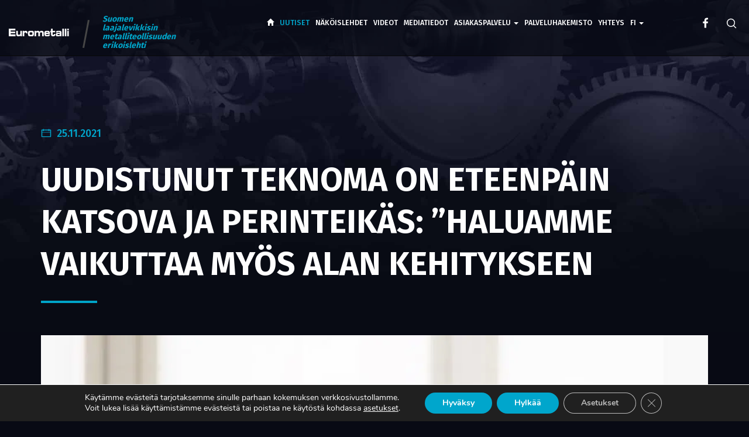

--- FILE ---
content_type: text/html; charset=UTF-8
request_url: https://eurometalli.com/uudistunut-teknoma-on-eteenpain-katsova-ja-perinteikas-haluamme-vaikuttaa-myos-alan-kehitykseen/
body_size: 24811
content:
<!DOCTYPE html> 
<html dir="ltr" lang="fi" prefix="og: https://ogp.me/ns#">
<head>
	<meta charset="UTF-8">
    <meta http-equiv="X-UA-Compatible" content="IE=edge">
	<meta name="viewport" content="width=device-width, initial-scale=1.0">
	<link rel="pingback" href="https://eurometalli.com/xmlrpc.php">
	
	<title>Uudistunut Teknoma on eteenpäin katsova ja perinteikäs: ”Haluamme vaikuttaa myös alan kehitykseen | Eurometalli</title>
<link rel="alternate" hreflang="fi" href="https://eurometalli.com/uudistunut-teknoma-on-eteenpain-katsova-ja-perinteikas-haluamme-vaikuttaa-myos-alan-kehitykseen/" />
<link rel="alternate" hreflang="x-default" href="https://eurometalli.com/uudistunut-teknoma-on-eteenpain-katsova-ja-perinteikas-haluamme-vaikuttaa-myos-alan-kehitykseen/" />

		<!-- All in One SEO Pro 4.9.3 - aioseo.com -->
	<meta name="robots" content="max-image-preview:large" />
	<meta name="author" content="Petri"/>
	<meta name="google-site-verification" content="7pyUIxyum3Jlg8fXgY5t8bcvKevpn0hOytu9mgs1o9Y" />
	<link rel="canonical" href="https://eurometalli.com/uudistunut-teknoma-on-eteenpain-katsova-ja-perinteikas-haluamme-vaikuttaa-myos-alan-kehitykseen/" />
	<meta name="generator" content="All in One SEO Pro (AIOSEO) 4.9.3" />
		<meta property="og:locale" content="fi_FI" />
		<meta property="og:site_name" content="Eurometalli" />
		<meta property="og:type" content="article" />
		<meta property="og:title" content="Uudistunut Teknoma on eteenpäin katsova ja perinteikäs: ”Haluamme vaikuttaa myös alan kehitykseen | Eurometalli" />
		<meta property="og:url" content="https://eurometalli.com/uudistunut-teknoma-on-eteenpain-katsova-ja-perinteikas-haluamme-vaikuttaa-myos-alan-kehitykseen/" />
		<meta property="og:image" content="https://eurometalli.com/wp-content/uploads/2021/11/arto.jpg" />
		<meta property="og:image:secure_url" content="https://eurometalli.com/wp-content/uploads/2021/11/arto.jpg" />
		<meta property="og:image:width" content="1140" />
		<meta property="og:image:height" content="707" />
		<meta property="article:published_time" content="2021-11-25T06:59:31+00:00" />
		<meta property="article:modified_time" content="2021-11-25T06:59:33+00:00" />
		<meta name="twitter:card" content="summary" />
		<meta name="twitter:title" content="Uudistunut Teknoma on eteenpäin katsova ja perinteikäs: ”Haluamme vaikuttaa myös alan kehitykseen | Eurometalli" />
		<meta name="twitter:image" content="https://eurometalli.com/wp-content/uploads/2021/11/arto.jpg" />
		<script type="application/ld+json" class="aioseo-schema">
			{"@context":"https:\/\/schema.org","@graph":[{"@type":"Article","@id":"https:\/\/eurometalli.com\/uudistunut-teknoma-on-eteenpain-katsova-ja-perinteikas-haluamme-vaikuttaa-myos-alan-kehitykseen\/#article","name":"Uudistunut Teknoma on eteenp\u00e4in katsova ja perinteik\u00e4s: \u201dHaluamme vaikuttaa my\u00f6s alan kehitykseen | Eurometalli","headline":"Uudistunut Teknoma on eteenp\u00e4in katsova ja perinteik\u00e4s: &#8221;Haluamme vaikuttaa my\u00f6s alan kehitykseen","author":{"@id":"https:\/\/eurometalli.com\/author\/petri\/#author"},"publisher":{"@id":"https:\/\/eurometalli.com\/#organization"},"image":{"@type":"ImageObject","url":"https:\/\/eurometalli.com\/wp-content\/uploads\/2021\/11\/arto.jpg","width":1140,"height":707,"caption":"Kuvassa Teknoman \ntoimitusjohtaja Arto Hellman. \n*Kuvaaja Soluna Image."},"datePublished":"2021-11-25T08:59:31+02:00","dateModified":"2021-11-25T08:59:33+02:00","inLanguage":"fi","mainEntityOfPage":{"@id":"https:\/\/eurometalli.com\/uudistunut-teknoma-on-eteenpain-katsova-ja-perinteikas-haluamme-vaikuttaa-myos-alan-kehitykseen\/#webpage"},"isPartOf":{"@id":"https:\/\/eurometalli.com\/uudistunut-teknoma-on-eteenpain-katsova-ja-perinteikas-haluamme-vaikuttaa-myos-alan-kehitykseen\/#webpage"},"articleSection":"Yleinen, Optional"},{"@type":"BreadcrumbList","@id":"https:\/\/eurometalli.com\/uudistunut-teknoma-on-eteenpain-katsova-ja-perinteikas-haluamme-vaikuttaa-myos-alan-kehitykseen\/#breadcrumblist","itemListElement":[{"@type":"ListItem","@id":"https:\/\/eurometalli.com#listItem","position":1,"name":"Home","item":"https:\/\/eurometalli.com","nextItem":{"@type":"ListItem","@id":"https:\/\/eurometalli.com\/category\/yleinen\/#listItem","name":"Yleinen"}},{"@type":"ListItem","@id":"https:\/\/eurometalli.com\/category\/yleinen\/#listItem","position":2,"name":"Yleinen","item":"https:\/\/eurometalli.com\/category\/yleinen\/","nextItem":{"@type":"ListItem","@id":"https:\/\/eurometalli.com\/uudistunut-teknoma-on-eteenpain-katsova-ja-perinteikas-haluamme-vaikuttaa-myos-alan-kehitykseen\/#listItem","name":"Uudistunut Teknoma on eteenp\u00e4in katsova ja perinteik\u00e4s: &#8221;Haluamme vaikuttaa my\u00f6s alan kehitykseen"},"previousItem":{"@type":"ListItem","@id":"https:\/\/eurometalli.com#listItem","name":"Home"}},{"@type":"ListItem","@id":"https:\/\/eurometalli.com\/uudistunut-teknoma-on-eteenpain-katsova-ja-perinteikas-haluamme-vaikuttaa-myos-alan-kehitykseen\/#listItem","position":3,"name":"Uudistunut Teknoma on eteenp\u00e4in katsova ja perinteik\u00e4s: &#8221;Haluamme vaikuttaa my\u00f6s alan kehitykseen","previousItem":{"@type":"ListItem","@id":"https:\/\/eurometalli.com\/category\/yleinen\/#listItem","name":"Yleinen"}}]},{"@type":"Organization","@id":"https:\/\/eurometalli.com\/#organization","name":"Eurometalli","description":"Suomen laajalevikkisin metalliteollisuuden erikoislehti","url":"https:\/\/eurometalli.com\/"},{"@type":"Person","@id":"https:\/\/eurometalli.com\/author\/petri\/#author","url":"https:\/\/eurometalli.com\/author\/petri\/","name":"Petri","image":{"@type":"ImageObject","@id":"https:\/\/eurometalli.com\/uudistunut-teknoma-on-eteenpain-katsova-ja-perinteikas-haluamme-vaikuttaa-myos-alan-kehitykseen\/#authorImage","url":"https:\/\/secure.gravatar.com\/avatar\/7a9e4edc30c26b071074dae4a26ae539f3c87f2ffe66046c94f50a183bbd097a?s=96&d=mm&r=g","width":96,"height":96,"caption":"Petri"}},{"@type":"WebPage","@id":"https:\/\/eurometalli.com\/uudistunut-teknoma-on-eteenpain-katsova-ja-perinteikas-haluamme-vaikuttaa-myos-alan-kehitykseen\/#webpage","url":"https:\/\/eurometalli.com\/uudistunut-teknoma-on-eteenpain-katsova-ja-perinteikas-haluamme-vaikuttaa-myos-alan-kehitykseen\/","name":"Uudistunut Teknoma on eteenp\u00e4in katsova ja perinteik\u00e4s: \u201dHaluamme vaikuttaa my\u00f6s alan kehitykseen | Eurometalli","inLanguage":"fi","isPartOf":{"@id":"https:\/\/eurometalli.com\/#website"},"breadcrumb":{"@id":"https:\/\/eurometalli.com\/uudistunut-teknoma-on-eteenpain-katsova-ja-perinteikas-haluamme-vaikuttaa-myos-alan-kehitykseen\/#breadcrumblist"},"author":{"@id":"https:\/\/eurometalli.com\/author\/petri\/#author"},"creator":{"@id":"https:\/\/eurometalli.com\/author\/petri\/#author"},"image":{"@type":"ImageObject","url":"https:\/\/eurometalli.com\/wp-content\/uploads\/2021\/11\/arto.jpg","@id":"https:\/\/eurometalli.com\/uudistunut-teknoma-on-eteenpain-katsova-ja-perinteikas-haluamme-vaikuttaa-myos-alan-kehitykseen\/#mainImage","width":1140,"height":707,"caption":"Kuvassa Teknoman \ntoimitusjohtaja Arto Hellman. \n*Kuvaaja Soluna Image."},"primaryImageOfPage":{"@id":"https:\/\/eurometalli.com\/uudistunut-teknoma-on-eteenpain-katsova-ja-perinteikas-haluamme-vaikuttaa-myos-alan-kehitykseen\/#mainImage"},"datePublished":"2021-11-25T08:59:31+02:00","dateModified":"2021-11-25T08:59:33+02:00"},{"@type":"WebSite","@id":"https:\/\/eurometalli.com\/#website","url":"https:\/\/eurometalli.com\/","name":"Eurometalli","description":"Suomen laajalevikkisin metalliteollisuuden erikoislehti","inLanguage":"fi","publisher":{"@id":"https:\/\/eurometalli.com\/#organization"}}]}
		</script>
		<!-- All in One SEO Pro -->

<link rel='dns-prefetch' href='//maxcdn.bootstrapcdn.com' />
<link rel="alternate" type="application/rss+xml" title="Eurometalli &raquo; syöte" href="https://eurometalli.com/feed/" />
<link rel="alternate" type="application/rss+xml" title="Eurometalli &raquo; kommenttien syöte" href="https://eurometalli.com/comments/feed/" />
<link rel="alternate" type="application/rss+xml" title="Eurometalli &raquo; Uudistunut Teknoma on eteenpäin katsova ja perinteikäs: &#8221;Haluamme vaikuttaa myös alan kehitykseen kommenttien syöte" href="https://eurometalli.com/uudistunut-teknoma-on-eteenpain-katsova-ja-perinteikas-haluamme-vaikuttaa-myos-alan-kehitykseen/feed/" />
<link rel="alternate" title="oEmbed (JSON)" type="application/json+oembed" href="https://eurometalli.com/wp-json/oembed/1.0/embed?url=https%3A%2F%2Feurometalli.com%2Fuudistunut-teknoma-on-eteenpain-katsova-ja-perinteikas-haluamme-vaikuttaa-myos-alan-kehitykseen%2F" />
<link rel="alternate" title="oEmbed (XML)" type="text/xml+oembed" href="https://eurometalli.com/wp-json/oembed/1.0/embed?url=https%3A%2F%2Feurometalli.com%2Fuudistunut-teknoma-on-eteenpain-katsova-ja-perinteikas-haluamme-vaikuttaa-myos-alan-kehitykseen%2F&#038;format=xml" />
<!-- eurometalli.com is managing ads with Advanced Ads 2.0.16 – https://wpadvancedads.com/ --><script id="eurom-ready">
			window.advanced_ads_ready=function(e,a){a=a||"complete";var d=function(e){return"interactive"===a?"loading"!==e:"complete"===e};d(document.readyState)?e():document.addEventListener("readystatechange",(function(a){d(a.target.readyState)&&e()}),{once:"interactive"===a})},window.advanced_ads_ready_queue=window.advanced_ads_ready_queue||[];		</script>
		<style id='wp-img-auto-sizes-contain-inline-css' type='text/css'>
img:is([sizes=auto i],[sizes^="auto," i]){contain-intrinsic-size:3000px 1500px}
/*# sourceURL=wp-img-auto-sizes-contain-inline-css */
</style>
<style id='wp-emoji-styles-inline-css' type='text/css'>

	img.wp-smiley, img.emoji {
		display: inline !important;
		border: none !important;
		box-shadow: none !important;
		height: 1em !important;
		width: 1em !important;
		margin: 0 0.07em !important;
		vertical-align: -0.1em !important;
		background: none !important;
		padding: 0 !important;
	}
/*# sourceURL=wp-emoji-styles-inline-css */
</style>
<link rel='stylesheet' id='wp-block-library-css' href='https://eurometalli.com/wp-includes/css/dist/block-library/style.min.css?ver=40aeaee4b705c8cc909fa71bdeba4c08' type='text/css' media='all' />
<style id='wp-block-image-inline-css' type='text/css'>
.wp-block-image>a,.wp-block-image>figure>a{display:inline-block}.wp-block-image img{box-sizing:border-box;height:auto;max-width:100%;vertical-align:bottom}@media not (prefers-reduced-motion){.wp-block-image img.hide{visibility:hidden}.wp-block-image img.show{animation:show-content-image .4s}}.wp-block-image[style*=border-radius] img,.wp-block-image[style*=border-radius]>a{border-radius:inherit}.wp-block-image.has-custom-border img{box-sizing:border-box}.wp-block-image.aligncenter{text-align:center}.wp-block-image.alignfull>a,.wp-block-image.alignwide>a{width:100%}.wp-block-image.alignfull img,.wp-block-image.alignwide img{height:auto;width:100%}.wp-block-image .aligncenter,.wp-block-image .alignleft,.wp-block-image .alignright,.wp-block-image.aligncenter,.wp-block-image.alignleft,.wp-block-image.alignright{display:table}.wp-block-image .aligncenter>figcaption,.wp-block-image .alignleft>figcaption,.wp-block-image .alignright>figcaption,.wp-block-image.aligncenter>figcaption,.wp-block-image.alignleft>figcaption,.wp-block-image.alignright>figcaption{caption-side:bottom;display:table-caption}.wp-block-image .alignleft{float:left;margin:.5em 1em .5em 0}.wp-block-image .alignright{float:right;margin:.5em 0 .5em 1em}.wp-block-image .aligncenter{margin-left:auto;margin-right:auto}.wp-block-image :where(figcaption){margin-bottom:1em;margin-top:.5em}.wp-block-image.is-style-circle-mask img{border-radius:9999px}@supports ((-webkit-mask-image:none) or (mask-image:none)) or (-webkit-mask-image:none){.wp-block-image.is-style-circle-mask img{border-radius:0;-webkit-mask-image:url('data:image/svg+xml;utf8,<svg viewBox="0 0 100 100" xmlns="http://www.w3.org/2000/svg"><circle cx="50" cy="50" r="50"/></svg>');mask-image:url('data:image/svg+xml;utf8,<svg viewBox="0 0 100 100" xmlns="http://www.w3.org/2000/svg"><circle cx="50" cy="50" r="50"/></svg>');mask-mode:alpha;-webkit-mask-position:center;mask-position:center;-webkit-mask-repeat:no-repeat;mask-repeat:no-repeat;-webkit-mask-size:contain;mask-size:contain}}:root :where(.wp-block-image.is-style-rounded img,.wp-block-image .is-style-rounded img){border-radius:9999px}.wp-block-image figure{margin:0}.wp-lightbox-container{display:flex;flex-direction:column;position:relative}.wp-lightbox-container img{cursor:zoom-in}.wp-lightbox-container img:hover+button{opacity:1}.wp-lightbox-container button{align-items:center;backdrop-filter:blur(16px) saturate(180%);background-color:#5a5a5a40;border:none;border-radius:4px;cursor:zoom-in;display:flex;height:20px;justify-content:center;opacity:0;padding:0;position:absolute;right:16px;text-align:center;top:16px;width:20px;z-index:100}@media not (prefers-reduced-motion){.wp-lightbox-container button{transition:opacity .2s ease}}.wp-lightbox-container button:focus-visible{outline:3px auto #5a5a5a40;outline:3px auto -webkit-focus-ring-color;outline-offset:3px}.wp-lightbox-container button:hover{cursor:pointer;opacity:1}.wp-lightbox-container button:focus{opacity:1}.wp-lightbox-container button:focus,.wp-lightbox-container button:hover,.wp-lightbox-container button:not(:hover):not(:active):not(.has-background){background-color:#5a5a5a40;border:none}.wp-lightbox-overlay{box-sizing:border-box;cursor:zoom-out;height:100vh;left:0;overflow:hidden;position:fixed;top:0;visibility:hidden;width:100%;z-index:100000}.wp-lightbox-overlay .close-button{align-items:center;cursor:pointer;display:flex;justify-content:center;min-height:40px;min-width:40px;padding:0;position:absolute;right:calc(env(safe-area-inset-right) + 16px);top:calc(env(safe-area-inset-top) + 16px);z-index:5000000}.wp-lightbox-overlay .close-button:focus,.wp-lightbox-overlay .close-button:hover,.wp-lightbox-overlay .close-button:not(:hover):not(:active):not(.has-background){background:none;border:none}.wp-lightbox-overlay .lightbox-image-container{height:var(--wp--lightbox-container-height);left:50%;overflow:hidden;position:absolute;top:50%;transform:translate(-50%,-50%);transform-origin:top left;width:var(--wp--lightbox-container-width);z-index:9999999999}.wp-lightbox-overlay .wp-block-image{align-items:center;box-sizing:border-box;display:flex;height:100%;justify-content:center;margin:0;position:relative;transform-origin:0 0;width:100%;z-index:3000000}.wp-lightbox-overlay .wp-block-image img{height:var(--wp--lightbox-image-height);min-height:var(--wp--lightbox-image-height);min-width:var(--wp--lightbox-image-width);width:var(--wp--lightbox-image-width)}.wp-lightbox-overlay .wp-block-image figcaption{display:none}.wp-lightbox-overlay button{background:none;border:none}.wp-lightbox-overlay .scrim{background-color:#fff;height:100%;opacity:.9;position:absolute;width:100%;z-index:2000000}.wp-lightbox-overlay.active{visibility:visible}@media not (prefers-reduced-motion){.wp-lightbox-overlay.active{animation:turn-on-visibility .25s both}.wp-lightbox-overlay.active img{animation:turn-on-visibility .35s both}.wp-lightbox-overlay.show-closing-animation:not(.active){animation:turn-off-visibility .35s both}.wp-lightbox-overlay.show-closing-animation:not(.active) img{animation:turn-off-visibility .25s both}.wp-lightbox-overlay.zoom.active{animation:none;opacity:1;visibility:visible}.wp-lightbox-overlay.zoom.active .lightbox-image-container{animation:lightbox-zoom-in .4s}.wp-lightbox-overlay.zoom.active .lightbox-image-container img{animation:none}.wp-lightbox-overlay.zoom.active .scrim{animation:turn-on-visibility .4s forwards}.wp-lightbox-overlay.zoom.show-closing-animation:not(.active){animation:none}.wp-lightbox-overlay.zoom.show-closing-animation:not(.active) .lightbox-image-container{animation:lightbox-zoom-out .4s}.wp-lightbox-overlay.zoom.show-closing-animation:not(.active) .lightbox-image-container img{animation:none}.wp-lightbox-overlay.zoom.show-closing-animation:not(.active) .scrim{animation:turn-off-visibility .4s forwards}}@keyframes show-content-image{0%{visibility:hidden}99%{visibility:hidden}to{visibility:visible}}@keyframes turn-on-visibility{0%{opacity:0}to{opacity:1}}@keyframes turn-off-visibility{0%{opacity:1;visibility:visible}99%{opacity:0;visibility:visible}to{opacity:0;visibility:hidden}}@keyframes lightbox-zoom-in{0%{transform:translate(calc((-100vw + var(--wp--lightbox-scrollbar-width))/2 + var(--wp--lightbox-initial-left-position)),calc(-50vh + var(--wp--lightbox-initial-top-position))) scale(var(--wp--lightbox-scale))}to{transform:translate(-50%,-50%) scale(1)}}@keyframes lightbox-zoom-out{0%{transform:translate(-50%,-50%) scale(1);visibility:visible}99%{visibility:visible}to{transform:translate(calc((-100vw + var(--wp--lightbox-scrollbar-width))/2 + var(--wp--lightbox-initial-left-position)),calc(-50vh + var(--wp--lightbox-initial-top-position))) scale(var(--wp--lightbox-scale));visibility:hidden}}
/*# sourceURL=https://eurometalli.com/wp-includes/blocks/image/style.min.css */
</style>
<style id='wp-block-paragraph-inline-css' type='text/css'>
.is-small-text{font-size:.875em}.is-regular-text{font-size:1em}.is-large-text{font-size:2.25em}.is-larger-text{font-size:3em}.has-drop-cap:not(:focus):first-letter{float:left;font-size:8.4em;font-style:normal;font-weight:100;line-height:.68;margin:.05em .1em 0 0;text-transform:uppercase}body.rtl .has-drop-cap:not(:focus):first-letter{float:none;margin-left:.1em}p.has-drop-cap.has-background{overflow:hidden}:root :where(p.has-background){padding:1.25em 2.375em}:where(p.has-text-color:not(.has-link-color)) a{color:inherit}p.has-text-align-left[style*="writing-mode:vertical-lr"],p.has-text-align-right[style*="writing-mode:vertical-rl"]{rotate:180deg}
/*# sourceURL=https://eurometalli.com/wp-includes/blocks/paragraph/style.min.css */
</style>
<style id='global-styles-inline-css' type='text/css'>
:root{--wp--preset--aspect-ratio--square: 1;--wp--preset--aspect-ratio--4-3: 4/3;--wp--preset--aspect-ratio--3-4: 3/4;--wp--preset--aspect-ratio--3-2: 3/2;--wp--preset--aspect-ratio--2-3: 2/3;--wp--preset--aspect-ratio--16-9: 16/9;--wp--preset--aspect-ratio--9-16: 9/16;--wp--preset--color--black: #000000;--wp--preset--color--cyan-bluish-gray: #abb8c3;--wp--preset--color--white: #ffffff;--wp--preset--color--pale-pink: #f78da7;--wp--preset--color--vivid-red: #cf2e2e;--wp--preset--color--luminous-vivid-orange: #ff6900;--wp--preset--color--luminous-vivid-amber: #fcb900;--wp--preset--color--light-green-cyan: #7bdcb5;--wp--preset--color--vivid-green-cyan: #00d084;--wp--preset--color--pale-cyan-blue: #8ed1fc;--wp--preset--color--vivid-cyan-blue: #0693e3;--wp--preset--color--vivid-purple: #9b51e0;--wp--preset--gradient--vivid-cyan-blue-to-vivid-purple: linear-gradient(135deg,rgb(6,147,227) 0%,rgb(155,81,224) 100%);--wp--preset--gradient--light-green-cyan-to-vivid-green-cyan: linear-gradient(135deg,rgb(122,220,180) 0%,rgb(0,208,130) 100%);--wp--preset--gradient--luminous-vivid-amber-to-luminous-vivid-orange: linear-gradient(135deg,rgb(252,185,0) 0%,rgb(255,105,0) 100%);--wp--preset--gradient--luminous-vivid-orange-to-vivid-red: linear-gradient(135deg,rgb(255,105,0) 0%,rgb(207,46,46) 100%);--wp--preset--gradient--very-light-gray-to-cyan-bluish-gray: linear-gradient(135deg,rgb(238,238,238) 0%,rgb(169,184,195) 100%);--wp--preset--gradient--cool-to-warm-spectrum: linear-gradient(135deg,rgb(74,234,220) 0%,rgb(151,120,209) 20%,rgb(207,42,186) 40%,rgb(238,44,130) 60%,rgb(251,105,98) 80%,rgb(254,248,76) 100%);--wp--preset--gradient--blush-light-purple: linear-gradient(135deg,rgb(255,206,236) 0%,rgb(152,150,240) 100%);--wp--preset--gradient--blush-bordeaux: linear-gradient(135deg,rgb(254,205,165) 0%,rgb(254,45,45) 50%,rgb(107,0,62) 100%);--wp--preset--gradient--luminous-dusk: linear-gradient(135deg,rgb(255,203,112) 0%,rgb(199,81,192) 50%,rgb(65,88,208) 100%);--wp--preset--gradient--pale-ocean: linear-gradient(135deg,rgb(255,245,203) 0%,rgb(182,227,212) 50%,rgb(51,167,181) 100%);--wp--preset--gradient--electric-grass: linear-gradient(135deg,rgb(202,248,128) 0%,rgb(113,206,126) 100%);--wp--preset--gradient--midnight: linear-gradient(135deg,rgb(2,3,129) 0%,rgb(40,116,252) 100%);--wp--preset--font-size--small: 13px;--wp--preset--font-size--medium: 20px;--wp--preset--font-size--large: 36px;--wp--preset--font-size--x-large: 42px;--wp--preset--spacing--20: 0.44rem;--wp--preset--spacing--30: 0.67rem;--wp--preset--spacing--40: 1rem;--wp--preset--spacing--50: 1.5rem;--wp--preset--spacing--60: 2.25rem;--wp--preset--spacing--70: 3.38rem;--wp--preset--spacing--80: 5.06rem;--wp--preset--shadow--natural: 6px 6px 9px rgba(0, 0, 0, 0.2);--wp--preset--shadow--deep: 12px 12px 50px rgba(0, 0, 0, 0.4);--wp--preset--shadow--sharp: 6px 6px 0px rgba(0, 0, 0, 0.2);--wp--preset--shadow--outlined: 6px 6px 0px -3px rgb(255, 255, 255), 6px 6px rgb(0, 0, 0);--wp--preset--shadow--crisp: 6px 6px 0px rgb(0, 0, 0);}:where(.is-layout-flex){gap: 0.5em;}:where(.is-layout-grid){gap: 0.5em;}body .is-layout-flex{display: flex;}.is-layout-flex{flex-wrap: wrap;align-items: center;}.is-layout-flex > :is(*, div){margin: 0;}body .is-layout-grid{display: grid;}.is-layout-grid > :is(*, div){margin: 0;}:where(.wp-block-columns.is-layout-flex){gap: 2em;}:where(.wp-block-columns.is-layout-grid){gap: 2em;}:where(.wp-block-post-template.is-layout-flex){gap: 1.25em;}:where(.wp-block-post-template.is-layout-grid){gap: 1.25em;}.has-black-color{color: var(--wp--preset--color--black) !important;}.has-cyan-bluish-gray-color{color: var(--wp--preset--color--cyan-bluish-gray) !important;}.has-white-color{color: var(--wp--preset--color--white) !important;}.has-pale-pink-color{color: var(--wp--preset--color--pale-pink) !important;}.has-vivid-red-color{color: var(--wp--preset--color--vivid-red) !important;}.has-luminous-vivid-orange-color{color: var(--wp--preset--color--luminous-vivid-orange) !important;}.has-luminous-vivid-amber-color{color: var(--wp--preset--color--luminous-vivid-amber) !important;}.has-light-green-cyan-color{color: var(--wp--preset--color--light-green-cyan) !important;}.has-vivid-green-cyan-color{color: var(--wp--preset--color--vivid-green-cyan) !important;}.has-pale-cyan-blue-color{color: var(--wp--preset--color--pale-cyan-blue) !important;}.has-vivid-cyan-blue-color{color: var(--wp--preset--color--vivid-cyan-blue) !important;}.has-vivid-purple-color{color: var(--wp--preset--color--vivid-purple) !important;}.has-black-background-color{background-color: var(--wp--preset--color--black) !important;}.has-cyan-bluish-gray-background-color{background-color: var(--wp--preset--color--cyan-bluish-gray) !important;}.has-white-background-color{background-color: var(--wp--preset--color--white) !important;}.has-pale-pink-background-color{background-color: var(--wp--preset--color--pale-pink) !important;}.has-vivid-red-background-color{background-color: var(--wp--preset--color--vivid-red) !important;}.has-luminous-vivid-orange-background-color{background-color: var(--wp--preset--color--luminous-vivid-orange) !important;}.has-luminous-vivid-amber-background-color{background-color: var(--wp--preset--color--luminous-vivid-amber) !important;}.has-light-green-cyan-background-color{background-color: var(--wp--preset--color--light-green-cyan) !important;}.has-vivid-green-cyan-background-color{background-color: var(--wp--preset--color--vivid-green-cyan) !important;}.has-pale-cyan-blue-background-color{background-color: var(--wp--preset--color--pale-cyan-blue) !important;}.has-vivid-cyan-blue-background-color{background-color: var(--wp--preset--color--vivid-cyan-blue) !important;}.has-vivid-purple-background-color{background-color: var(--wp--preset--color--vivid-purple) !important;}.has-black-border-color{border-color: var(--wp--preset--color--black) !important;}.has-cyan-bluish-gray-border-color{border-color: var(--wp--preset--color--cyan-bluish-gray) !important;}.has-white-border-color{border-color: var(--wp--preset--color--white) !important;}.has-pale-pink-border-color{border-color: var(--wp--preset--color--pale-pink) !important;}.has-vivid-red-border-color{border-color: var(--wp--preset--color--vivid-red) !important;}.has-luminous-vivid-orange-border-color{border-color: var(--wp--preset--color--luminous-vivid-orange) !important;}.has-luminous-vivid-amber-border-color{border-color: var(--wp--preset--color--luminous-vivid-amber) !important;}.has-light-green-cyan-border-color{border-color: var(--wp--preset--color--light-green-cyan) !important;}.has-vivid-green-cyan-border-color{border-color: var(--wp--preset--color--vivid-green-cyan) !important;}.has-pale-cyan-blue-border-color{border-color: var(--wp--preset--color--pale-cyan-blue) !important;}.has-vivid-cyan-blue-border-color{border-color: var(--wp--preset--color--vivid-cyan-blue) !important;}.has-vivid-purple-border-color{border-color: var(--wp--preset--color--vivid-purple) !important;}.has-vivid-cyan-blue-to-vivid-purple-gradient-background{background: var(--wp--preset--gradient--vivid-cyan-blue-to-vivid-purple) !important;}.has-light-green-cyan-to-vivid-green-cyan-gradient-background{background: var(--wp--preset--gradient--light-green-cyan-to-vivid-green-cyan) !important;}.has-luminous-vivid-amber-to-luminous-vivid-orange-gradient-background{background: var(--wp--preset--gradient--luminous-vivid-amber-to-luminous-vivid-orange) !important;}.has-luminous-vivid-orange-to-vivid-red-gradient-background{background: var(--wp--preset--gradient--luminous-vivid-orange-to-vivid-red) !important;}.has-very-light-gray-to-cyan-bluish-gray-gradient-background{background: var(--wp--preset--gradient--very-light-gray-to-cyan-bluish-gray) !important;}.has-cool-to-warm-spectrum-gradient-background{background: var(--wp--preset--gradient--cool-to-warm-spectrum) !important;}.has-blush-light-purple-gradient-background{background: var(--wp--preset--gradient--blush-light-purple) !important;}.has-blush-bordeaux-gradient-background{background: var(--wp--preset--gradient--blush-bordeaux) !important;}.has-luminous-dusk-gradient-background{background: var(--wp--preset--gradient--luminous-dusk) !important;}.has-pale-ocean-gradient-background{background: var(--wp--preset--gradient--pale-ocean) !important;}.has-electric-grass-gradient-background{background: var(--wp--preset--gradient--electric-grass) !important;}.has-midnight-gradient-background{background: var(--wp--preset--gradient--midnight) !important;}.has-small-font-size{font-size: var(--wp--preset--font-size--small) !important;}.has-medium-font-size{font-size: var(--wp--preset--font-size--medium) !important;}.has-large-font-size{font-size: var(--wp--preset--font-size--large) !important;}.has-x-large-font-size{font-size: var(--wp--preset--font-size--x-large) !important;}
/*# sourceURL=global-styles-inline-css */
</style>

<style id='classic-theme-styles-inline-css' type='text/css'>
/*! This file is auto-generated */
.wp-block-button__link{color:#fff;background-color:#32373c;border-radius:9999px;box-shadow:none;text-decoration:none;padding:calc(.667em + 2px) calc(1.333em + 2px);font-size:1.125em}.wp-block-file__button{background:#32373c;color:#fff;text-decoration:none}
/*# sourceURL=/wp-includes/css/classic-themes.min.css */
</style>
<link rel='stylesheet' id='contact-form-7-css' href='https://eurometalli.com/wp-content/plugins/contact-form-7/includes/css/styles.css?ver=6.1.4' type='text/css' media='all' />
<link rel='stylesheet' id='wpml-legacy-horizontal-list-0-css' href='https://eurometalli.com/wp-content/plugins/sitepress-multilingual-cms/templates/language-switchers/legacy-list-horizontal/style.min.css?ver=1' type='text/css' media='all' />
<style id='wpml-legacy-horizontal-list-0-inline-css' type='text/css'>
.wpml-ls-statics-shortcode_actions{background-color:#ffffff;}.wpml-ls-statics-shortcode_actions, .wpml-ls-statics-shortcode_actions .wpml-ls-sub-menu, .wpml-ls-statics-shortcode_actions a {border-color:#cdcdcd;}.wpml-ls-statics-shortcode_actions a, .wpml-ls-statics-shortcode_actions .wpml-ls-sub-menu a, .wpml-ls-statics-shortcode_actions .wpml-ls-sub-menu a:link, .wpml-ls-statics-shortcode_actions li:not(.wpml-ls-current-language) .wpml-ls-link, .wpml-ls-statics-shortcode_actions li:not(.wpml-ls-current-language) .wpml-ls-link:link {color:#444444;background-color:#ffffff;}.wpml-ls-statics-shortcode_actions .wpml-ls-sub-menu a:hover,.wpml-ls-statics-shortcode_actions .wpml-ls-sub-menu a:focus, .wpml-ls-statics-shortcode_actions .wpml-ls-sub-menu a:link:hover, .wpml-ls-statics-shortcode_actions .wpml-ls-sub-menu a:link:focus {color:#000000;background-color:#eeeeee;}.wpml-ls-statics-shortcode_actions .wpml-ls-current-language > a {color:#444444;background-color:#ffffff;}.wpml-ls-statics-shortcode_actions .wpml-ls-current-language:hover>a, .wpml-ls-statics-shortcode_actions .wpml-ls-current-language>a:focus {color:#000000;background-color:#eeeeee;}
/*# sourceURL=wpml-legacy-horizontal-list-0-inline-css */
</style>
<link rel='stylesheet' id='wpml-menu-item-0-css' href='https://eurometalli.com/wp-content/plugins/sitepress-multilingual-cms/templates/language-switchers/menu-item/style.min.css?ver=1' type='text/css' media='all' />
<link rel='stylesheet' id='bs-style-css' href='https://maxcdn.bootstrapcdn.com/bootstrap/3.3.5/css/bootstrap.min.css?ver=40aeaee4b705c8cc909fa71bdeba4c08' type='text/css' media='all' />
<link rel='stylesheet' id='varikaswp-style-css' href='https://eurometalli.com/wp-content/themes/varikaswp/style.css?ver=1510927440' type='text/css' media='all' />
<link rel='stylesheet' id='fancybox-css' href='https://eurometalli.com/wp-content/plugins/easy-fancybox/fancybox/1.5.4/jquery.fancybox.min.css?ver=40aeaee4b705c8cc909fa71bdeba4c08' type='text/css' media='screen' />
<link rel='stylesheet' id='heateor_sss_frontend_css-css' href='https://eurometalli.com/wp-content/plugins/sassy-social-share/public/css/sassy-social-share-public.css?ver=3.3.79' type='text/css' media='all' />
<style id='heateor_sss_frontend_css-inline-css' type='text/css'>
.heateor_sss_button_instagram span.heateor_sss_svg,a.heateor_sss_instagram span.heateor_sss_svg{background:radial-gradient(circle at 30% 107%,#fdf497 0,#fdf497 5%,#fd5949 45%,#d6249f 60%,#285aeb 90%)}.heateor_sss_horizontal_sharing .heateor_sss_svg,.heateor_sss_standard_follow_icons_container .heateor_sss_svg{color:#fff;border-width:0px;border-style:solid;border-color:transparent}.heateor_sss_horizontal_sharing .heateorSssTCBackground{color:#666}.heateor_sss_horizontal_sharing span.heateor_sss_svg:hover,.heateor_sss_standard_follow_icons_container span.heateor_sss_svg:hover{border-color:transparent;}.heateor_sss_vertical_sharing span.heateor_sss_svg,.heateor_sss_floating_follow_icons_container span.heateor_sss_svg{color:#fff;border-width:0px;border-style:solid;border-color:transparent;}.heateor_sss_vertical_sharing .heateorSssTCBackground{color:#666;}.heateor_sss_vertical_sharing span.heateor_sss_svg:hover,.heateor_sss_floating_follow_icons_container span.heateor_sss_svg:hover{border-color:transparent;}@media screen and (max-width:783px) {.heateor_sss_vertical_sharing{display:none!important}}
/*# sourceURL=heateor_sss_frontend_css-inline-css */
</style>
<link rel='stylesheet' id='unslider-css-css' href='https://eurometalli.com/wp-content/plugins/advanced-ads-slider/public/assets/css/unslider.css?ver=2.0.2' type='text/css' media='all' />
<link rel='stylesheet' id='slider-css-css' href='https://eurometalli.com/wp-content/plugins/advanced-ads-slider/public/assets/css/slider.css?ver=2.0.2' type='text/css' media='all' />
<link rel='stylesheet' id='customCSS-css' href='https://eurometalli.com/wp-content/themes/eurometalli/css/custom.css?ver=1728545316' type='text/css' media='all' />
<link rel='stylesheet' id='animateCSS-css' href='https://eurometalli.com/wp-content/themes/eurometalli/css/lib/animate.min.css?ver=1510927451' type='text/css' media='all' />
<link rel='stylesheet' id='moove_gdpr_frontend-css' href='https://eurometalli.com/wp-content/plugins/gdpr-cookie-compliance/dist/styles/gdpr-main.css?ver=5.0.9' type='text/css' media='all' />
<style id='moove_gdpr_frontend-inline-css' type='text/css'>
#moove_gdpr_cookie_modal,#moove_gdpr_cookie_info_bar,.gdpr_cookie_settings_shortcode_content{font-family:&#039;Nunito&#039;,sans-serif}#moove_gdpr_save_popup_settings_button{background-color:#373737;color:#fff}#moove_gdpr_save_popup_settings_button:hover{background-color:#000}#moove_gdpr_cookie_info_bar .moove-gdpr-info-bar-container .moove-gdpr-info-bar-content a.mgbutton,#moove_gdpr_cookie_info_bar .moove-gdpr-info-bar-container .moove-gdpr-info-bar-content button.mgbutton{background-color:#00a6cc}#moove_gdpr_cookie_modal .moove-gdpr-modal-content .moove-gdpr-modal-footer-content .moove-gdpr-button-holder a.mgbutton,#moove_gdpr_cookie_modal .moove-gdpr-modal-content .moove-gdpr-modal-footer-content .moove-gdpr-button-holder button.mgbutton,.gdpr_cookie_settings_shortcode_content .gdpr-shr-button.button-green{background-color:#00a6cc;border-color:#00a6cc}#moove_gdpr_cookie_modal .moove-gdpr-modal-content .moove-gdpr-modal-footer-content .moove-gdpr-button-holder a.mgbutton:hover,#moove_gdpr_cookie_modal .moove-gdpr-modal-content .moove-gdpr-modal-footer-content .moove-gdpr-button-holder button.mgbutton:hover,.gdpr_cookie_settings_shortcode_content .gdpr-shr-button.button-green:hover{background-color:#fff;color:#00a6cc}#moove_gdpr_cookie_modal .moove-gdpr-modal-content .moove-gdpr-modal-close i,#moove_gdpr_cookie_modal .moove-gdpr-modal-content .moove-gdpr-modal-close span.gdpr-icon{background-color:#00a6cc;border:1px solid #00a6cc}#moove_gdpr_cookie_info_bar span.moove-gdpr-infobar-allow-all.focus-g,#moove_gdpr_cookie_info_bar span.moove-gdpr-infobar-allow-all:focus,#moove_gdpr_cookie_info_bar button.moove-gdpr-infobar-allow-all.focus-g,#moove_gdpr_cookie_info_bar button.moove-gdpr-infobar-allow-all:focus,#moove_gdpr_cookie_info_bar span.moove-gdpr-infobar-reject-btn.focus-g,#moove_gdpr_cookie_info_bar span.moove-gdpr-infobar-reject-btn:focus,#moove_gdpr_cookie_info_bar button.moove-gdpr-infobar-reject-btn.focus-g,#moove_gdpr_cookie_info_bar button.moove-gdpr-infobar-reject-btn:focus,#moove_gdpr_cookie_info_bar span.change-settings-button.focus-g,#moove_gdpr_cookie_info_bar span.change-settings-button:focus,#moove_gdpr_cookie_info_bar button.change-settings-button.focus-g,#moove_gdpr_cookie_info_bar button.change-settings-button:focus{-webkit-box-shadow:0 0 1px 3px #00a6cc;-moz-box-shadow:0 0 1px 3px #00a6cc;box-shadow:0 0 1px 3px #00a6cc}#moove_gdpr_cookie_modal .moove-gdpr-modal-content .moove-gdpr-modal-close i:hover,#moove_gdpr_cookie_modal .moove-gdpr-modal-content .moove-gdpr-modal-close span.gdpr-icon:hover,#moove_gdpr_cookie_info_bar span[data-href]>u.change-settings-button{color:#00a6cc}#moove_gdpr_cookie_modal .moove-gdpr-modal-content .moove-gdpr-modal-left-content #moove-gdpr-menu li.menu-item-selected a span.gdpr-icon,#moove_gdpr_cookie_modal .moove-gdpr-modal-content .moove-gdpr-modal-left-content #moove-gdpr-menu li.menu-item-selected button span.gdpr-icon{color:inherit}#moove_gdpr_cookie_modal .moove-gdpr-modal-content .moove-gdpr-modal-left-content #moove-gdpr-menu li a span.gdpr-icon,#moove_gdpr_cookie_modal .moove-gdpr-modal-content .moove-gdpr-modal-left-content #moove-gdpr-menu li button span.gdpr-icon{color:inherit}#moove_gdpr_cookie_modal .gdpr-acc-link{line-height:0;font-size:0;color:transparent;position:absolute}#moove_gdpr_cookie_modal .moove-gdpr-modal-content .moove-gdpr-modal-close:hover i,#moove_gdpr_cookie_modal .moove-gdpr-modal-content .moove-gdpr-modal-left-content #moove-gdpr-menu li a,#moove_gdpr_cookie_modal .moove-gdpr-modal-content .moove-gdpr-modal-left-content #moove-gdpr-menu li button,#moove_gdpr_cookie_modal .moove-gdpr-modal-content .moove-gdpr-modal-left-content #moove-gdpr-menu li button i,#moove_gdpr_cookie_modal .moove-gdpr-modal-content .moove-gdpr-modal-left-content #moove-gdpr-menu li a i,#moove_gdpr_cookie_modal .moove-gdpr-modal-content .moove-gdpr-tab-main .moove-gdpr-tab-main-content a:hover,#moove_gdpr_cookie_info_bar.moove-gdpr-dark-scheme .moove-gdpr-info-bar-container .moove-gdpr-info-bar-content a.mgbutton:hover,#moove_gdpr_cookie_info_bar.moove-gdpr-dark-scheme .moove-gdpr-info-bar-container .moove-gdpr-info-bar-content button.mgbutton:hover,#moove_gdpr_cookie_info_bar.moove-gdpr-dark-scheme .moove-gdpr-info-bar-container .moove-gdpr-info-bar-content a:hover,#moove_gdpr_cookie_info_bar.moove-gdpr-dark-scheme .moove-gdpr-info-bar-container .moove-gdpr-info-bar-content button:hover,#moove_gdpr_cookie_info_bar.moove-gdpr-dark-scheme .moove-gdpr-info-bar-container .moove-gdpr-info-bar-content span.change-settings-button:hover,#moove_gdpr_cookie_info_bar.moove-gdpr-dark-scheme .moove-gdpr-info-bar-container .moove-gdpr-info-bar-content button.change-settings-button:hover,#moove_gdpr_cookie_info_bar.moove-gdpr-dark-scheme .moove-gdpr-info-bar-container .moove-gdpr-info-bar-content u.change-settings-button:hover,#moove_gdpr_cookie_info_bar span[data-href]>u.change-settings-button,#moove_gdpr_cookie_info_bar.moove-gdpr-dark-scheme .moove-gdpr-info-bar-container .moove-gdpr-info-bar-content a.mgbutton.focus-g,#moove_gdpr_cookie_info_bar.moove-gdpr-dark-scheme .moove-gdpr-info-bar-container .moove-gdpr-info-bar-content button.mgbutton.focus-g,#moove_gdpr_cookie_info_bar.moove-gdpr-dark-scheme .moove-gdpr-info-bar-container .moove-gdpr-info-bar-content a.focus-g,#moove_gdpr_cookie_info_bar.moove-gdpr-dark-scheme .moove-gdpr-info-bar-container .moove-gdpr-info-bar-content button.focus-g,#moove_gdpr_cookie_info_bar.moove-gdpr-dark-scheme .moove-gdpr-info-bar-container .moove-gdpr-info-bar-content a.mgbutton:focus,#moove_gdpr_cookie_info_bar.moove-gdpr-dark-scheme .moove-gdpr-info-bar-container .moove-gdpr-info-bar-content button.mgbutton:focus,#moove_gdpr_cookie_info_bar.moove-gdpr-dark-scheme .moove-gdpr-info-bar-container .moove-gdpr-info-bar-content a:focus,#moove_gdpr_cookie_info_bar.moove-gdpr-dark-scheme .moove-gdpr-info-bar-container .moove-gdpr-info-bar-content button:focus,#moove_gdpr_cookie_info_bar.moove-gdpr-dark-scheme .moove-gdpr-info-bar-container .moove-gdpr-info-bar-content span.change-settings-button.focus-g,span.change-settings-button:focus,button.change-settings-button.focus-g,button.change-settings-button:focus,#moove_gdpr_cookie_info_bar.moove-gdpr-dark-scheme .moove-gdpr-info-bar-container .moove-gdpr-info-bar-content u.change-settings-button.focus-g,#moove_gdpr_cookie_info_bar.moove-gdpr-dark-scheme .moove-gdpr-info-bar-container .moove-gdpr-info-bar-content u.change-settings-button:focus{color:#00a6cc}#moove_gdpr_cookie_modal .moove-gdpr-branding.focus-g span,#moove_gdpr_cookie_modal .moove-gdpr-modal-content .moove-gdpr-tab-main a.focus-g,#moove_gdpr_cookie_modal .moove-gdpr-modal-content .moove-gdpr-tab-main .gdpr-cd-details-toggle.focus-g{color:#00a6cc}#moove_gdpr_cookie_modal.gdpr_lightbox-hide{display:none}
/*# sourceURL=moove_gdpr_frontend-inline-css */
</style>
<script type="text/javascript" src="https://eurometalli.com/wp-includes/js/jquery/jquery.min.js?ver=3.7.1" id="jquery-core-js"></script>
<script type="text/javascript" src="https://eurometalli.com/wp-includes/js/jquery/jquery-migrate.min.js?ver=3.4.1" id="jquery-migrate-js"></script>
<script type="text/javascript" id="advanced-ads-advanced-js-js-extra">
/* <![CDATA[ */
var advads_options = {"blog_id":"1","privacy":{"enabled":false,"state":"not_needed"}};
//# sourceURL=advanced-ads-advanced-js-js-extra
/* ]]> */
</script>
<script type="text/javascript" src="https://eurometalli.com/wp-content/plugins/advanced-ads/public/assets/js/advanced.min.js?ver=2.0.16" id="advanced-ads-advanced-js-js"></script>
<link rel="https://api.w.org/" href="https://eurometalli.com/wp-json/" /><link rel="alternate" title="JSON" type="application/json" href="https://eurometalli.com/wp-json/wp/v2/posts/7315" /><link rel="EditURI" type="application/rsd+xml" title="RSD" href="https://eurometalli.com/xmlrpc.php?rsd" />

<link rel='shortlink' href='https://eurometalli.com/?p=7315' />
<meta name="generator" content="WPML ver:4.8.6 stt:1,18;" />
<meta name="facebook-domain-verification" content="qoppat3da6q4nvau70v3x4i42l6rtq" />

<!-- Meta Pixel Code -->
<script>
!function(f,b,e,v,n,t,s)
{if(f.fbq)return;n=f.fbq=function(){n.callMethod?
n.callMethod.apply(n,arguments):n.queue.push(arguments)};
if(!f._fbq)f._fbq=n;n.push=n;n.loaded=!0;n.version='2.0';
n.queue=[];t=b.createElement(e);t.async=!0;
t.src=v;s=b.getElementsByTagName(e)[0];
s.parentNode.insertBefore(t,s)}(window, document,'script',
'https://connect.facebook.net/en_US/fbevents.js');
fbq('init', '594328852382633');
fbq('track', 'PageView');
</script>
<noscript><img height="1" width="1" style="display:none"
src="https://www.facebook.com/tr?id=594328852382633&ev=PageView&noscript=1"
/></noscript>
<!-- End Meta Pixel Code -->
								<script>
					// Define dataLayer and the gtag function.
					window.dataLayer = window.dataLayer || [];
					function gtag(){dataLayer.push(arguments);}

					// Set default consent to 'denied' as a placeholder
					// Determine actual values based on your own requirements
					gtag('consent', 'default', {
						'ad_storage': 'denied',
						'ad_user_data': 'denied',
						'ad_personalization': 'denied',
						'analytics_storage': 'denied',
						'personalization_storage': 'denied',
						'security_storage': 'denied',
						'functionality_storage': 'denied',
						'wait_for_update': '2000'
					});
				</script>

				<!-- Google Tag Manager -->
				<script>(function(w,d,s,l,i){w[l]=w[l]||[];w[l].push({'gtm.start':
				new Date().getTime(),event:'gtm.js'});var f=d.getElementsByTagName(s)[0],
				j=d.createElement(s),dl=l!='dataLayer'?'&l='+l:'';j.async=true;j.src=
				'https://www.googletagmanager.com/gtm.js?id='+i+dl;f.parentNode.insertBefore(j,f);
				})(window,document,'script','dataLayer','GTM-PMR27L8Z');</script>
				<!-- End Google Tag Manager -->
							<style type="text/css">.recentcomments a{display:inline !important;padding:0 !important;margin:0 !important;}</style>		<script type="text/javascript">
			var advadsCfpQueue = [];
			var advadsCfpAd = function( adID ) {
				if ( 'undefined' === typeof advadsProCfp ) {
					advadsCfpQueue.push( adID )
				} else {
					advadsProCfp.addElement( adID )
				}
			}
		</script>
			
	<link rel="shortcut icon" href="https://eurometalli.com/wp-content/themes/eurometalli/img/ico/favicon.ico" type="image/x-icon" />
	<link rel="apple-touch-icon" sizes="57x57" href="https://eurometalli.com/wp-content/themes/eurometalli/img/ico/apple-touch-icon-57x57.png">
	<link rel="apple-touch-icon" sizes="60x60" href="https://eurometalli.com/wp-content/themes/eurometalli/img/ico/apple-touch-icon-60x60.png">
	<link rel="apple-touch-icon" sizes="72x72" href="https://eurometalli.com/wp-content/themes/eurometalli/img/ico/apple-touch-icon-72x72.png">
	<link rel="apple-touch-icon" sizes="76x76" href="https://eurometalli.com/wp-content/themes/eurometalli/img/ico/apple-touch-icon-76x76.png">
	<link rel="apple-touch-icon" sizes="114x114" href="https://eurometalli.com/wp-content/themes/eurometalli/img/ico/apple-touch-icon-114x114.png">
	<link rel="apple-touch-icon" sizes="120x120" href="https://eurometalli.com/wp-content/themes/eurometalli/img/ico/apple-touch-icon-120x120.png">
	<link rel="apple-touch-icon" sizes="144x144" href="https://eurometalli.com/wp-content/themes/eurometalli/img/ico/apple-touch-icon-144x144.png">
	<link rel="apple-touch-icon" sizes="152x152" href="https://eurometalli.com/wp-content/themes/eurometalli/img/ico/apple-touch-icon-152x152.png">
	<link rel="apple-touch-icon" sizes="180x180" href="https://eurometalli.com/wp-content/themes/eurometalli/img/ico/apple-touch-icon-180x180.png">
	<link rel="icon" type="image/png" href="https://eurometalli.com/wp-content/themes/eurometalli/img/ico/favicon-16x16.png" sizes="16x16">
	<link rel="icon" type="image/png" href="https://eurometalli.com/wp-content/themes/eurometalli/img/ico/favicon-32x32.png" sizes="32x32">
	<link rel="icon" type="image/png" href="https://eurometalli.com/wp-content/themes/eurometalli/img/ico/favicon-96x96.png" sizes="96x96">
	<link rel="icon" type="image/png" href="https://eurometalli.com/wp-content/themes/eurometalli/img/ico/android-chrome-192x192.png" sizes="192x192">
	<meta name="msapplication-square70x70logo" content="https://eurometalli.com/wp-content/themes/eurometalli/img/ico/smalltile.png" />
	<meta name="msapplication-square150x150logo" content="https://eurometalli.com/wp-content/themes/eurometalli/img/ico/mediumtile.png" />
	<meta name="msapplication-wide310x150logo" content="https://eurometalli.com/wp-content/themes/eurometalli/img/ico/widetile.png" />
	<meta name="msapplication-square310x310logo" content="https://eurometalli.com/wp-content/themes/eurometalli/img/ico/largetile.png" />
	<link rel="preconnect" href="https://fonts.gstatic.com">
	<link href="https://fonts.googleapis.com/css2?family=Fira+Sans:wght@400;500;700&display=swap" rel="stylesheet">
	<script> /* Async typekit */
	  (function(d) {
	    var config = {
	      kitId: 'vyl7tai',
	      scriptTimeout: 3000,
	      async: true
	    },
	    h=d.documentElement,t=setTimeout(function(){h.className=h.className.replace(/\bwf-loading\b/g,"")+" wf-inactive";},config.scriptTimeout),tk=d.createElement("script"),f=false,s=d.getElementsByTagName("script")[0],a;h.className+=" wf-loading";tk.src='https://use.typekit.net/'+config.kitId+'.js';tk.async=true;tk.onload=tk.onreadystatechange=function(){a=this.readyState;if(f||a&&a!="complete"&&a!="loaded")return;f=true;clearTimeout(t);try{Typekit.load(config)}catch(e){}};s.parentNode.insertBefore(tk,s)
	  })(document);
	</script>

	<!-- Google tag (gtag.js) -->
	<script async src="https://www.googletagmanager.com/gtag/js?id=G-6WFFCK1LDB"></script>
	<script>
	window.dataLayer = window.dataLayer || [];
	function gtag(){dataLayer.push(arguments);}
	gtag('js', new Date());

	gtag('config', 'G-6WFFCK1LDB');
	</script>

	<!-- Global site tag (gtag.js) - Google Analytics -->
	<script async src="https://www.googletagmanager.com/gtag/js?id=UA-110002860-1"></script>
	<script>
	  window.dataLayer = window.dataLayer || [];
	  function gtag(){dataLayer.push(arguments);}
	  gtag('js', new Date());
	
	  gtag('config', 'UA-110002860-1');
	</script>
		

	<script type='text/javascript' src='https://cdn.vine.eu/vscript/439492702.js' data-cookieconsent='ignore'></script>
	<script data-cookieyes="cookieyes-analytics" type='text/javascript' src='https://eurometalli.com/cky-analytics.js'></script>
</head>
	
<body class="wp-singular post-template-default single single-post postid-7315 single-format-standard wp-theme-varikaswp wp-child-theme-eurometalli aa-prefix-eurom-">
	<div id="content-wrapper">
				<header class="page-header">

			<nav class="navbar navbar-inverse navbar-fixed-top">
									<div class="container-fluid">
				
						<div class="row">
							<div class="col-sm-2 col-md-2 col-lg-3 childpagelogo hidden-xs">
								<div class="row flex-parent-nav align-center">
									<a href="https://eurometalli.com/" class="logo col-sm-12 col-lg-5 flex-parent-nav align-center"><img src="https://eurometalli.com/wp-content/themes/eurometalli/img/logo.svg" alt="Eurometalli"></a>
									<div class="col-sm-12 col-lg-1 px-0 visible-lg">
                						<img class="center-block header-description" src="https://eurometalli.com/wp-content/themes/eurometalli/img/decor-slash-grey.png" aria-hidden="true" alt="decor">
            						</div>
									<h5 class="col-sm-12 col-md-5 col-lg-6 visible-lg"><span class="text-small">Suomen laajalevikkisin metalliteollisuuden erikoislehti</span> </h5>
								</div><!--/.row-->
							</div><!--/.col--->
					<div class="col-sm-10 col-md-10 col-lg-9 childnav">
				
					<div class="navbar-header">
	        			                			<button type="button" class="navbar-toggle collapsed" data-toggle="collapse" data-target="#navbar-responsive-collapse">
                    			<span class="sr-only">Navigaatio</span>
                    			<span class="icon-bar"></span>
                   				<span class="icon-bar"></span>
                    			<span class="icon-bar"></span>
               			 	</button>
               			 	<div class="navbar-toggle navbar-phone">
	        					<a href="tel:+358400376535" class="phone"><svg xmlns="http://www.w3.org/2000/svg" viewBox="0 0 100 100" class="svg-icon"><title>icon-phone</title><path d="M77 94.8c-17.29 0-35.17-8-49-21.84l-.28-.3C13.25 58.14 5.4 39.91 5.82 22.33v-1.3l.8-1A47 47 0 0 1 26.87 5a7 7 0 0 1 2.53-.44c2.09 0 6.8 1.07 8 4.36 2.12 5.89 4.8 13.57 6.74 20.91.54 2.06 0 7-2.87 8.86l-6.87 4.35a5.21 5.21 0 0 0 .93 2.35 97.12 97.12 0 0 0 9.17 10.74 95.63 95.63 0 0 0 10.66 9.08 3.88 3.88 0 0 0 2.15.82l2.38-3.31 2.19-3.45c1.9-3 6.66-3 7.2-3a6.8 6.8 0 0 1 1.51.15 97.62 97.62 0 0 1 21.33 6.88c3.07 1.38 5 6.95 3.63 10.44a47.29 47.29 0 0 1-10.69 16.45A48.71 48.71 0 0 1 80.57 94l-1 .79h-2.6zm-63.4-71c.06 15 7.31 31.12 19.57 43.38l.38.38C45.8 79.85 61.6 87 76.79 87c.91-.75 1.77-1.54 2.58-2.34a39.63 39.63 0 0 0 8.94-13.76s-.2-.5-.36-.88a91 91 0 0 0-19.07-6 8.16 8.16 0 0 0-.91.19l-3.91 6.15c-2.42 3.93-8.85 4.57-13.49 1.18A103.28 103.28 0 0 1 39 61.66 105.82 105.82 0 0 1 29.07 50a11 11 0 0 1-2.13-8.49 7.49 7.49 0 0 1 3.36-5l6.14-3.89a4.21 4.21 0 0 0 .16-1.07c-1.71-6.36-4.12-13.37-6.12-19a3.49 3.49 0 0 0-1.05-.22 39.76 39.76 0 0 0-13.5 8.89c-.79.79-1.56 1.64-2.34 2.57z"/></svg> 0400 376 535</a>
		       			 	</div>
            			         
						<a class="navbar-brand visible-xs" title="Suomen laajalevikkisin metalliteollisuuden erikoislehti" href="https://eurometalli.com/"><img src="https://eurometalli.com/wp-content/themes/eurometalli/img/logo.svg" alt="Eurometalli"></a>             
       				</div>     


					            			<div id="navbar-responsive-collapse" class="collapse navbar-collapse">
							<div class="row">
								<div class="col-sm-12 col-md-10">
                					<ul id="menu-menu-1" class="nav nav-justified"><li id="menu-item-14" class="menu-item menu-item-type-custom menu-item-object-custom"><a href="/"><i class="glyphicon glyphicon-home"></i></a></li>
<li id="menu-item-74" class="menu-item menu-item-type-post_type menu-item-object-page current_page_parent"><a href="https://eurometalli.com/uutiset/">Uutiset</a></li>
<li id="menu-item-18" class="menu-item menu-item-type-post_type menu-item-object-page"><a href="https://eurometalli.com/nakoislehdet/">Näköislehdet</a></li>
<li id="menu-item-3659" class="menu-item menu-item-type-post_type menu-item-object-page"><a href="https://eurometalli.com/videot/">Videot</a></li>
<li id="menu-item-17" class="menu-item menu-item-type-post_type menu-item-object-page"><a href="https://eurometalli.com/mediatiedot/">Mediatiedot</a></li>
<li id="menu-item-60" class="dropdown menu-item menu-item-type-post_type menu-item-object-page menu-item-has-children"><a href="#" class="dropdown-toggle" data-toggle="dropdown" role="button" aria-expanded="false">Asiakaspalvelu <b class="caret"></b></a>
<ul class='dropdown-menu' role='menu'>
	<li id="menu-item-16" class="menu-item menu-item-type-post_type menu-item-object-page"><a href="https://eurometalli.com/lehden-tilaus/">Lehden tilaus</a></li>
	<li id="menu-item-59" class="menu-item menu-item-type-post_type menu-item-object-page"><a href="https://eurometalli.com/osoitteenmuutos/">Osoitteenmuutos</a></li>
	<li id="menu-item-58" class="menu-item menu-item-type-post_type menu-item-object-page"><a href="https://eurometalli.com/peru-tilaus/">Peru tilaus</a></li>
	<li id="menu-item-16343" class="menu-item menu-item-type-post_type menu-item-object-page"><a href="https://eurometalli.com/gdpr/">GDPR</a></li>
</ul>
</li>
<li id="menu-item-469" class="menu-item menu-item-type-custom menu-item-object-custom"><a href="https://view.taiqa.com/eurometalli/eurometalli-10-2025#/page=71">Palveluhakemisto</a></li>
<li id="menu-item-19" class="menu-item menu-item-type-post_type menu-item-object-page"><a href="https://eurometalli.com/yhteystiedot/">Yhteys</a></li>
<li id="menu-item-wpml-ls-2-fi" class="dropdown menu-item-language menu-item-language-current menu-item wpml-ls-slot-2 wpml-ls-item wpml-ls-item-fi wpml-ls-current-language wpml-ls-menu-item wpml-ls-first-item menu-item-type-wpml_ls_menu_item menu-item-object-wpml_ls_menu_item menu-item-has-children"><a href="#" class="dropdown-toggle" data-toggle="dropdown" role="button" aria-expanded="false"><span class="wpml-ls-native" lang="fi">FI</span> <b class="caret"></b></a>
<ul class='dropdown-menu' role='menu'>
	<li id="menu-item-wpml-ls-2-en" class="menu-item-language menu-item wpml-ls-slot-2 wpml-ls-item wpml-ls-item-en wpml-ls-menu-item wpml-ls-last-item menu-item-type-wpml_ls_menu_item menu-item-object-wpml_ls_menu_item"><a title="Switch to EN" href="https://eurometalli.com/en/"><span class="wpml-ls-native" lang="en">EN</span></a></li>
</ul>
</li>
</ul>								</div>
								<div class="col-sm-3 col-md-2 text-left extranav">
            						<ul class="nav nav-pills nav-top nav-some">
										<li><button id="trigger-overlay" type="button"><svg xmlns="http://www.w3.org/2000/svg" viewBox="0 0 100 100" class="svg-icon"><title>Search</title><path d="M94.32 89.27l-19.9-19.89a39.35 39.35 0 1 0-5.73 5.42l20 20a3.94 3.94 0 0 0 5.57-5.57zm-81-45.55a31.42 31.42 0 1 1 31.41 31.4 31.47 31.47 0 0 1-31.45-31.4z"/></svg></button>

<div class="overlay overlay-hugeinc">
	
<button type="button" class="overlay-close">Close</button>

<form action="https://eurometalli.com/" method="get">
    <fieldset>
		<div class="input-group">
			<input type="text" name="s" id="search" placeholder="Hae sivustolta" value="" class="form-control" />
			<span class="input-group-btn">
				<button type="submit" class="btn btn-primary"><svg xmlns="http://www.w3.org/2000/svg" viewBox="0 0 100 100" class="svg-icon"><title>Search</title><path d="M94.32 89.27l-19.9-19.89a39.35 39.35 0 1 0-5.73 5.42l20 20a3.94 3.94 0 0 0 5.57-5.57zm-81-45.55a31.42 31.42 0 1 1 31.41 31.4 31.47 31.47 0 0 1-31.45-31.4z"/></svg></button>
			</span>
		</div>
    </fieldset>
</form>

</div></li>
										<li><a href="https://www.facebook.com/eurometallicom" target="_blank"><svg xmlns="http://www.w3.org/2000/svg" viewBox="0 0 100 100" class="svg-icon"><title>icon-facebook</title><path d="M55.46 97.31v-43H69.9l2.16-16.77h-16.6V26.82c0-4.85 1.35-8.16 8.31-8.16h8.88v-15A118.8 118.8 0 0 0 59.71 3c-12.8 0-21.56 7.81-21.56 22.16v12.37H23.67v16.76h14.48v43z"/></svg></a></li>
            						</ul>            	
								</div>
							</div>
            			</div>
        			
												</div><!--/.col--->
						</div><!--/.row-->
					
    			</div><!--/.container-->
			</nav>

    		<div class="container">
        		<div class="row">
					<div class="col-sm-12 col-md-12 col-lg-12 text-center">
						
						        			</div>
        		</div>
    		</div>
		</header>


<main id="content" class="main-content relative">
    <div class="container padding-bottom-small">   


									
				<div class="row delay delay-4">

					<div class="col-xs-12 col-md-12">
						        <div class="article-meta">
            <ul class="meta text-muted list-inline">
                <li>
                    <span class="svg-icon svg-baseline"><svg xmlns="http://www.w3.org/2000/svg" viewBox="0 0 100 100"><title>icon-calendar</title><g><path d="M91.42,15.32H79.65V12.6a4.08,4.08,0,0,0-8.15,0v2.72H27.66V12.6a4.08,4.08,0,1,0-8.15,0v2.72H7.73a4.08,4.08,0,0,0-4.08,4.08V86a4.08,4.08,0,0,0,4.08,4.08H91.42A4.08,4.08,0,0,0,95.5,86V19.39A4.08,4.08,0,0,0,91.42,15.32ZM19.51,23.47v2.72a4.08,4.08,0,1,0,8.15,0V23.47H71.49v2.72a4.08,4.08,0,0,0,8.15,0V23.47h7.7V39.38H11.81V23.47ZM11.81,81.9V43.46H87.35V81.9Z"/></g></svg></span>                    25.11.2021                </li>
                            </ul>
        </div>

    					</div>


					<div class="col-xs-12 col-md-12">
						<h1>Uudistunut Teknoma on eteenpäin katsova ja perinteikäs: &#8221;Haluamme vaikuttaa myös alan kehitykseen</h1>						
					</div>					
				</div><!--row-->
				
				<div class="row content delay delay-1">
					<div class="col-xs-12 col-md-12">
												<div class="featured-wrap">
							<a href="https://eurometalli.com/wp-content/uploads/2021/11/arto.jpg" class="ari-fancybox" data-fancybox="gallery_0" title="Uudistunut Teknoma on eteenpäin katsova ja perinteikäs: &#8221;Haluamme vaikuttaa myös alan kehitykseen">
								<img width="1140" height="707" src="https://eurometalli.com/wp-content/uploads/2021/11/arto.jpg" class="attachment-img-article-xxl size-img-article-xxl wp-post-image" alt="" decoding="async" fetchpriority="high" srcset="https://eurometalli.com/wp-content/uploads/2021/11/arto.jpg 1140w, https://eurometalli.com/wp-content/uploads/2021/11/arto-300x186.jpg 300w, https://eurometalli.com/wp-content/uploads/2021/11/arto-1024x635.jpg 1024w, https://eurometalli.com/wp-content/uploads/2021/11/arto-768x476.jpg 768w" sizes="(max-width: 1140px) 100vw, 1140px" />	                        </a>
						</div>
											</div><!--./col-->

					<div class="col-xs-12 col-md-12">
						<div class="article-content">
								
							
<p><em>Viime vuosien aikana Teknoman toiminta on laajentunut ja toimintamalleja on uudistettu, yhtenäistetty ja johdonmukaistettu. Systemaattisen kehittämisen taustalla on halu olla myös jatkossa alan terävintä kärkeä ja vaikuttaa toimialan kehitykseen – myös ympäristöystävällisestä näkökulmasta.</em></p>



<p>– Yksi merkittävä Teknoman toimintaan vaikuttava muutos oli Optiwertin yritysosto muutama vuosi sitten. Yritysoston myötä Teknoma sai Quaker Houghtonin tuotteet eksklusiivisesti jakeluun Suomessa, kertoo Teknoman toimitusjohtaja Arto Hellman.</p>



<p>Arto pitää systemaattista ja kokonaisvaltaista toiminnan kehittämistä tärkeänä.<br>– Teknoman toimintaa on ohjattu viime vuosina kokonaisuudessaan voimakkaasti systemaattisempaan ja hallittavampaan suuntaan. Toiminnan johdonmukaisuus on kasvun edellytys, ja johdon yksi tehtävä on saada prosessit pyörimään siten, että työn tekeminen on arjessa sujuvaa.</p>



<p>– Meillä on panostettu johtoryhmätyöskentelyyn ja vastuuta on jaettu enemmän johtoryhmän jäsenille myös päätöksenteossa. Lisäksi on otettu käyttöön järjestelmiä, jotka tukevat toiminnan systemaattisuutta. Myös markkinoinnin suunnitelmalliseen toteuttamiseen on panostettu. Tietotekniikkaan on otettu mukaan kumppani, ja sen avulla olemme saaneet tehostettua toimintaa. Lisäksi henkilöstön koulutukseen ja viihtyvyyteen panostetaan voimakkaasti, hän luettelee.</p>



<p>Viihtyvyys onkin Teknomassa työtyytyväisyyskyselyjen perusteella oikein hyvällä tasolla.</p>



<p></p>



<p><br><strong>Uudistuminen konkretisoituu yrityksen ilmeessä</strong></p>



<p>Myös Teknoman yritysilme on uudistettu. Uuden ilmeen takana on pitkällistä pohdintaa asiakkaista, toimialan kehityksestä sekä siitä millainen Teknoma on ollut, millainen se on nyt ja millainen yritys haluaa tulevaisuudessa olla.</p>



<p>Ilmettä on myös yhtenäistetty, mikä antaa aiempaa vahvemman kuvan yhdessä tekemisestä ja toiminnan johdonmukaisuudesta.</p>



<p>– Uudella ilmeellä haluamme viestiä siitä, että yritys on perinteikäs ja toiminut alalla pitkään, eli kovemmatkaan tuulet eivät Teknomaa kaada. Perinteikkyyden lisäksi Teknoma on dynaaminen ja eteenpäin katsova – edelläkävijä omalla alallaan. Haluamme viestiä siitä, että olemme alan asiantuntijoita ja huolehdimme omalta osaltamme siitä, että myös teollisuuden ala kehittyy, Arto kertoo.</p>



<p><br><strong>Vihreiden arvojen Teknoma painottaa ympäristöystävällisyyttä – taloudellisuutta unohtamatta</strong></p>



<p>Myös teollisuuden alalla puhutaan paljon kierrätyksestä, ympäristöystävällisyydestä ja menetelmistä tai tuotteista, jotka tukevat tätä.</p>



<p>– Ympäristöystävällisyys on aivan äärettömän tärkeä näkökulma meille. Meidän täytyy pitää huolta ympäristöstä. Haluamme hyödyntää ja kehittää menetelmiä ja tuotteita, jotka tukevat ympäristöystävällisyyttä ja löytää ratkaisuja, jotka parantavat sekä ympäristöystävällisyyttä että taloudellisuutta.</p>



<p>Puheet eivät jää vain sanahelinäksi. Kehitteillä on muun muassa tuotteita, joilla vähennetään pakkausmuovin käyttöä ja puhdistetaan teollisuuden jätevesiä.</p>



<p>Ympäristöystävälliset arvot näkyvät Teknoman uudessa ilmeessä ja etenkin sen värimaailmassa. Väreistä on löydettävissä suomalaisten järvien puhdasta sinisyyttä, turkoosin meren kauniita sävyjä ja raikkaan vihreän eri sävyjä.</p>



<p><br><strong>Digitaalisuus ja automatisointi kasvavina trendeinä</strong></p>



<p>Trendeinä alalla näkyy myös digitaalisuuden kasvu ja toimintojen automatisointi. Esimerkiksi erilaiset monitorointilaitteet tulevat yleistymään.</p>



<p>– Monitorointilaitteilla voidaan seurata muun muassa sitä, missä vaiheessa koneelle täytyy suorittaa jotain toimenpiteitä tai ennakoida konerikkoja. Kun koneiden kuntoa voidaan seurata automaattisesti, jää ihmisen suorittama seuranta ainakin osittain pois.</p>



<p>Arto painottaa, että kehitykseen on tärkeää suhtautua positiivisesti.</p>



<p>– Maailma kehittyy koko ajan. ”Näin on tehty aina, joten näin tehdään jatkossakin” on vaarallinen lause. Totuttuihin tapoihin ei pidä tuudittautua, joten terveen kriittinen suhtautuminen omiin toimintatapoihin on aina tervetullutta, Arto tiivistää.<br><br></p>



<div class="wp-block-image"><figure class="aligncenter size-large is-resized"><img decoding="async" src="https://eurometalli.com/wp-content/uploads/2021/11/arto-1024x635.jpg" alt="" class="wp-image-7316" width="768" height="476" srcset="https://eurometalli.com/wp-content/uploads/2021/11/arto-1024x635.jpg 1024w, https://eurometalli.com/wp-content/uploads/2021/11/arto-300x186.jpg 300w, https://eurometalli.com/wp-content/uploads/2021/11/arto-768x476.jpg 768w, https://eurometalli.com/wp-content/uploads/2021/11/arto.jpg 1140w" sizes="(max-width: 768px) 100vw, 768px" /><figcaption>Kuvassa Teknoman 
toimitusjohtaja Arto Hellman. 
*Kuvaaja Soluna Image.</figcaption></figure></div>



<p></p>
<div class='heateorSssClear'></div><div  class='heateor_sss_sharing_container heateor_sss_horizontal_sharing' data-heateor-sss-href='https://eurometalli.com/uudistunut-teknoma-on-eteenpain-katsova-ja-perinteikas-haluamme-vaikuttaa-myos-alan-kehitykseen/'><div class='heateor_sss_sharing_title' style="font-weight:bold" >Jaa artikkeli</div><div class="heateor_sss_sharing_ul"><a aria-label="Facebook" class="heateor_sss_facebook" href="https://www.facebook.com/sharer/sharer.php?u=https%3A%2F%2Feurometalli.com%2Fuudistunut-teknoma-on-eteenpain-katsova-ja-perinteikas-haluamme-vaikuttaa-myos-alan-kehitykseen%2F" title="Facebook" rel="nofollow noopener" target="_blank" style="font-size:32px!important;box-shadow:none;display:inline-block;vertical-align:middle"><span class="heateor_sss_svg" style="background-color:#0765FE;width:30px;height:30px;display:inline-block;opacity:1;float:left;font-size:32px;box-shadow:none;display:inline-block;font-size:16px;padding:0 4px;vertical-align:middle;background-repeat:repeat;overflow:hidden;padding:0;cursor:pointer;box-sizing:content-box"><svg style="display:block;" focusable="false" aria-hidden="true" xmlns="http://www.w3.org/2000/svg" width="100%" height="100%" viewBox="0 0 32 32"><path fill="#fff" d="M28 16c0-6.627-5.373-12-12-12S4 9.373 4 16c0 5.628 3.875 10.35 9.101 11.647v-7.98h-2.474V16H13.1v-1.58c0-4.085 1.849-5.978 5.859-5.978.76 0 2.072.15 2.608.298v3.325c-.283-.03-.775-.045-1.386-.045-1.967 0-2.728.745-2.728 2.683V16h3.92l-.673 3.667h-3.247v8.245C23.395 27.195 28 22.135 28 16Z"></path></svg></span></a><a aria-label="X" class="heateor_sss_button_x" href="https://twitter.com/intent/tweet?text=Uudistunut%20Teknoma%20on%20eteenp%C3%A4in%20katsova%20ja%20perinteik%C3%A4s%3A%20%22Haluamme%20vaikuttaa%20my%C3%B6s%20alan%20kehitykseen&url=https%3A%2F%2Feurometalli.com%2Fuudistunut-teknoma-on-eteenpain-katsova-ja-perinteikas-haluamme-vaikuttaa-myos-alan-kehitykseen%2F" title="X" rel="nofollow noopener" target="_blank" style="font-size:32px!important;box-shadow:none;display:inline-block;vertical-align:middle"><span class="heateor_sss_svg heateor_sss_s__default heateor_sss_s_x" style="background-color:#2a2a2a;width:30px;height:30px;display:inline-block;opacity:1;float:left;font-size:32px;box-shadow:none;display:inline-block;font-size:16px;padding:0 4px;vertical-align:middle;background-repeat:repeat;overflow:hidden;padding:0;cursor:pointer;box-sizing:content-box"><svg width="100%" height="100%" style="display:block;" focusable="false" aria-hidden="true" xmlns="http://www.w3.org/2000/svg" viewBox="0 0 32 32"><path fill="#fff" d="M21.751 7h3.067l-6.7 7.658L26 25.078h-6.172l-4.833-6.32-5.531 6.32h-3.07l7.167-8.19L6 7h6.328l4.37 5.777L21.75 7Zm-1.076 16.242h1.7L11.404 8.74H9.58l11.094 14.503Z"></path></svg></span></a><a aria-label="Linkedin" class="heateor_sss_button_linkedin" href="https://www.linkedin.com/sharing/share-offsite/?url=https%3A%2F%2Feurometalli.com%2Fuudistunut-teknoma-on-eteenpain-katsova-ja-perinteikas-haluamme-vaikuttaa-myos-alan-kehitykseen%2F" title="Linkedin" rel="nofollow noopener" target="_blank" style="font-size:32px!important;box-shadow:none;display:inline-block;vertical-align:middle"><span class="heateor_sss_svg heateor_sss_s__default heateor_sss_s_linkedin" style="background-color:#0077b5;width:30px;height:30px;display:inline-block;opacity:1;float:left;font-size:32px;box-shadow:none;display:inline-block;font-size:16px;padding:0 4px;vertical-align:middle;background-repeat:repeat;overflow:hidden;padding:0;cursor:pointer;box-sizing:content-box"><svg style="display:block;" focusable="false" aria-hidden="true" xmlns="http://www.w3.org/2000/svg" width="100%" height="100%" viewBox="0 0 32 32"><path d="M6.227 12.61h4.19v13.48h-4.19V12.61zm2.095-6.7a2.43 2.43 0 0 1 0 4.86c-1.344 0-2.428-1.09-2.428-2.43s1.084-2.43 2.428-2.43m4.72 6.7h4.02v1.84h.058c.56-1.058 1.927-2.176 3.965-2.176 4.238 0 5.02 2.792 5.02 6.42v7.395h-4.183v-6.56c0-1.564-.03-3.574-2.178-3.574-2.18 0-2.514 1.7-2.514 3.46v6.668h-4.187V12.61z" fill="#fff"></path></svg></span></a><a aria-label="Whatsapp" class="heateor_sss_whatsapp" href="https://api.whatsapp.com/send?text=Uudistunut%20Teknoma%20on%20eteenp%C3%A4in%20katsova%20ja%20perinteik%C3%A4s%3A%20%22Haluamme%20vaikuttaa%20my%C3%B6s%20alan%20kehitykseen%20https%3A%2F%2Feurometalli.com%2Fuudistunut-teknoma-on-eteenpain-katsova-ja-perinteikas-haluamme-vaikuttaa-myos-alan-kehitykseen%2F" title="Whatsapp" rel="nofollow noopener" target="_blank" style="font-size:32px!important;box-shadow:none;display:inline-block;vertical-align:middle"><span class="heateor_sss_svg" style="background-color:#55eb4c;width:30px;height:30px;display:inline-block;opacity:1;float:left;font-size:32px;box-shadow:none;display:inline-block;font-size:16px;padding:0 4px;vertical-align:middle;background-repeat:repeat;overflow:hidden;padding:0;cursor:pointer;box-sizing:content-box"><svg style="display:block;" focusable="false" aria-hidden="true" xmlns="http://www.w3.org/2000/svg" width="100%" height="100%" viewBox="-6 -5 40 40"><path class="heateor_sss_svg_stroke heateor_sss_no_fill" stroke="#fff" stroke-width="2" fill="none" d="M 11.579798566743314 24.396926207859085 A 10 10 0 1 0 6.808479557110079 20.73576436351046"></path><path d="M 7 19 l -1 6 l 6 -1" class="heateor_sss_no_fill heateor_sss_svg_stroke" stroke="#fff" stroke-width="2" fill="none"></path><path d="M 10 10 q -1 8 8 11 c 5 -1 0 -6 -1 -3 q -4 -3 -5 -5 c 4 -2 -1 -5 -1 -4" fill="#fff"></path></svg></span></a><a aria-label="Email" class="heateor_sss_email" href="https://eurometalli.com/uudistunut-teknoma-on-eteenpain-katsova-ja-perinteikas-haluamme-vaikuttaa-myos-alan-kehitykseen/" onclick="event.preventDefault();window.open('mailto:?subject=' + decodeURIComponent('Uudistunut%20Teknoma%20on%20eteenp%C3%A4in%20katsova%20ja%20perinteik%C3%A4s%3A%20%22Haluamme%20vaikuttaa%20my%C3%B6s%20alan%20kehitykseen').replace('&', '%26') + '&body=https%3A%2F%2Feurometalli.com%2Fuudistunut-teknoma-on-eteenpain-katsova-ja-perinteikas-haluamme-vaikuttaa-myos-alan-kehitykseen%2F', '_blank')" title="Email" rel="noopener" style="font-size:32px!important;box-shadow:none;display:inline-block;vertical-align:middle"><span class="heateor_sss_svg" style="background-color:#649a3f;width:30px;height:30px;display:inline-block;opacity:1;float:left;font-size:32px;box-shadow:none;display:inline-block;font-size:16px;padding:0 4px;vertical-align:middle;background-repeat:repeat;overflow:hidden;padding:0;cursor:pointer;box-sizing:content-box"><svg style="display:block;" focusable="false" aria-hidden="true" xmlns="http://www.w3.org/2000/svg" width="100%" height="100%" viewBox="-.75 -.5 36 36"><path d="M 5.5 11 h 23 v 1 l -11 6 l -11 -6 v -1 m 0 2 l 11 6 l 11 -6 v 11 h -22 v -11" stroke-width="1" fill="#fff"></path></svg></span></a><a class="heateor_sss_more" aria-label="More" title="More" rel="nofollow noopener" style="font-size: 32px!important;border:0;box-shadow:none;display:inline-block!important;font-size:16px;padding:0 4px;vertical-align: middle;display:inline;" href="https://eurometalli.com/uudistunut-teknoma-on-eteenpain-katsova-ja-perinteikas-haluamme-vaikuttaa-myos-alan-kehitykseen/" onclick="event.preventDefault()"><span class="heateor_sss_svg" style="background-color:#ee8e2d;width:30px;height:30px;display:inline-block!important;opacity:1;float:left;font-size:32px!important;box-shadow:none;display:inline-block;font-size:16px;padding:0 4px;vertical-align:middle;display:inline;background-repeat:repeat;overflow:hidden;padding:0;cursor:pointer;box-sizing:content-box;" onclick="heateorSssMoreSharingPopup(this, 'https://eurometalli.com/uudistunut-teknoma-on-eteenpain-katsova-ja-perinteikas-haluamme-vaikuttaa-myos-alan-kehitykseen/', 'Uudistunut%20Teknoma%20on%20eteenp%C3%A4in%20katsova%20ja%20perinteik%C3%A4s%3A%20%22Haluamme%20vaikuttaa%20my%C3%B6s%20alan%20kehitykseen', '' )"><svg xmlns="http://www.w3.org/2000/svg" xmlns:xlink="http://www.w3.org/1999/xlink" viewBox="-.3 0 32 32" version="1.1" width="100%" height="100%" style="display:block;" xml:space="preserve"><g><path fill="#fff" d="M18 14V8h-4v6H8v4h6v6h4v-6h6v-4h-6z" fill-rule="evenodd"></path></g></svg></span></a></div><div class="heateorSssClear"></div></div><div class='heateorSssClear'></div>		
						</div>
					</div><!--./col-->

					<div class="col-xs-12 col-md-12">
						
                                <nav class="post-nav posts">
                <ul class="list-inline">
                    <li class="prev pull-right"><a href="https://eurometalli.com/machineryn-tyostokoneliiketoiminnalle-modernit-tilat-pirkkalaan/" rel="prev">Edellinen<img class="readmore-icon" alt="nuoli" aria-hidden="true" src="/wp-content/themes/eurometalli/img/arrow-right.png"></a></li>
                    <li class="next pull-left"><a href="https://eurometalli.com/110-vuotta-konekauppaa/" rel="next"><img class="readmore-icon left" alt="nuoli" aria-hidden="true" src="/wp-content/themes/eurometalli/img/arrow-left.png">  Seuraava</a></li>
                </ul>
            </nav>
                     
    					</div>
				</div>

				
		


		<div class="row">
			<div class="col-xs-12 padding-vertical-small">
				<!--ADS DESKTOP BOTTOM, MOBILE BOTTOM-->
				<div class="hidden-xs ad desktop-ad-bottom">
		 <!--Bottom - Desktop (leveä)-->
</div>
<div class="visible-xs ad mobile-ad-bottom">
		<!--Bottom - Mobile (neliö)-->
</div> 
			</div><!--./col-->
		</div><!--row-->
		
    </div>
</main>

<section class="decorimg">
	<img src="https://eurometalli.com/wp-content/themes/eurometalli/img/decor-blue-dark.png" aria-hidden="true" alt="decor">
</section>


<section id="section-magazine" class="section-magazine background-color-violet">
	<div class="container">
		<div class="row">
			<div class="col-xs-12">
									<h2>Uusimmat artikkelit</h2>
					
			</div>
		</div><!--row-->
    	<div class="row">	
			<div class="col-xs-12">	
				<div class="row defaultflex">	
										<div class="col-md-3 relative padding-top-small">
				<a href="https://eurometalli.com/ketsuppipullo-auennut/" title="" class="news-border-left">
					<h3>Ketsuppipullo auennut</h3>
				</a>
				<p class="magazine-link">
					<a class="text-uppercase postlink" href="https://eurometalli.com/ketsuppipullo-auennut/" title="" class="post-link btn">
						Lue lisää <img class="readmore-icon" alt="nuoli" aria-hidden="true" src="https://eurometalli.com/wp-content/themes/eurometalli/img/arrow-right.png">		
					</a>
				</p>
			</div>
					<div class="col-md-3 relative padding-top-small">
				<a href="https://eurometalli.com/teknologia-25-tapahtuma-tayttyi-kohtaamisista-ja-onnistumisista-kavijamaara-kasvoi-edellisesta/" title="" class="news-border-left">
					<h3>Teknologia 25 -tapahtuma täyttyi kohtaamisista ja onnistumisista – kävijämäärä kasvoi edellisestä</h3>
				</a>
				<p class="magazine-link">
					<a class="text-uppercase postlink" href="https://eurometalli.com/teknologia-25-tapahtuma-tayttyi-kohtaamisista-ja-onnistumisista-kavijamaara-kasvoi-edellisesta/" title="" class="post-link btn">
						Lue lisää <img class="readmore-icon" alt="nuoli" aria-hidden="true" src="https://eurometalli.com/wp-content/themes/eurometalli/img/arrow-right.png">		
					</a>
				</p>
			</div>
					<div class="col-md-3 relative padding-top-small">
				<a href="https://eurometalli.com/nae-koe-ja-keskustele-automaatioratkaisut-esilla-jta-connectionin-automation-forumissa/" title="" class="news-border-left">
					<h3>Näe, koe ja keskustele – automaatio­ratkaisut esillä JTA Connectionin Automation Forumissa</h3>
				</a>
				<p class="magazine-link">
					<a class="text-uppercase postlink" href="https://eurometalli.com/nae-koe-ja-keskustele-automaatioratkaisut-esilla-jta-connectionin-automation-forumissa/" title="" class="post-link btn">
						Lue lisää <img class="readmore-icon" alt="nuoli" aria-hidden="true" src="https://eurometalli.com/wp-content/themes/eurometalli/img/arrow-right.png">		
					</a>
				</p>
			</div>
					<div class="col-md-3 relative padding-top-small">
				<a href="https://eurometalli.com/investoinneilla-kilpailukyky-ja-tuotanto-kasvuun/" title="" class="news-border-left">
					<h3>Investoinneilla kilpailukyky ja tuotanto kasvuun</h3>
				</a>
				<p class="magazine-link">
					<a class="text-uppercase postlink" href="https://eurometalli.com/investoinneilla-kilpailukyky-ja-tuotanto-kasvuun/" title="" class="post-link btn">
						Lue lisää <img class="readmore-icon" alt="nuoli" aria-hidden="true" src="https://eurometalli.com/wp-content/themes/eurometalli/img/arrow-right.png">		
					</a>
				</p>
			</div>
							</div><!--row-->
			</div><!--col-sm-6-->
		</div><!--row-->
	</div>
</section>


<section class="decorimg">
	<img src="https://eurometalli.com/wp-content/themes/eurometalli/img/decor-blue-dark-bottom.png" aria-hidden="true" alt="decor">
</section>

<footer id="main-footer" class="page-footer padding-vertical-medium relative">
    <div class="container">
        <div class="row">
            <div class="col-sm-3">
                <a href="https://eurometalli.com/"><img class="logo" src="https://eurometalli.com/wp-content/themes/eurometalli/img/logo.svg" alt="Eurometalli"></a>
            </div><!--/.col-sm-3-->
            <div class="col-sm-1 hidden-xs">
                <img class="center-block" src="https://eurometalli.com/wp-content/themes/eurometalli/img/decor-slash-blue.png" aria-hidden="true" alt="decor">
            </div>
            <div class="col-sm-8">
                <h4 class="text-white text-uppercase">Suomen laajalevikkisin metalliteollisuuden erikoislehti</h4>
	            <p class="small">Copyright © Faktavisa Oy / Eurometalli 2017. All Rights Reserved. &middot; Toteutus: <a href="https://varikas.fi" target="_blank">Värikäs</a></p>
                            </div><!--/.col-sm-8-->
        </div><!--/.row-->
    </div><!--/.container-->
</footer>

</div><!--/#content-wrapper-->
<script type='text/javascript'>
/* <![CDATA[ */
var advancedAds = {"adHealthNotice":{"enabled":true,"pattern":"AdSense fallback was loaded for empty AdSense ad \"[ad_title]\""},"frontendPrefix":"eurom-"};

/* ]]> */
</script>
<script type="speculationrules">
{"prefetch":[{"source":"document","where":{"and":[{"href_matches":"/*"},{"not":{"href_matches":["/wp-*.php","/wp-admin/*","/wp-content/uploads/*","/wp-content/*","/wp-content/plugins/*","/wp-content/themes/eurometalli/*","/wp-content/themes/varikaswp/*","/*\\?(.+)"]}},{"not":{"selector_matches":"a[rel~=\"nofollow\"]"}},{"not":{"selector_matches":".no-prefetch, .no-prefetch a"}}]},"eagerness":"conservative"}]}
</script>
	<!--copyscapeskip-->
	<aside id="moove_gdpr_cookie_info_bar" class="moove-gdpr-info-bar-hidden moove-gdpr-align-center moove-gdpr-dark-scheme gdpr_infobar_postion_bottom" aria-label="GDPR-evästebanneri" style="display: none;">
	<div class="moove-gdpr-info-bar-container">
		<div class="moove-gdpr-info-bar-content">
		
<div class="moove-gdpr-cookie-notice">
  <p><span style="font-weight: 400">Käytämme evästeitä tarjotaksemme sinulle parhaan kokemuksen verkkosivustollamme.</span></p>
<p><span style="font-weight: 400">Voit lukea lisää käyttämistämme evästeistä tai poistaa ne käytöstä kohdassa <button  aria-haspopup="true" data-href="#moove_gdpr_cookie_modal" class="change-settings-button">asetukset</button>.</span></p>
				<button class="moove-gdpr-infobar-close-btn gdpr-content-close-btn" aria-label="Sulje evästebanneri">
					<span class="gdpr-sr-only">Sulje evästebanneri</span>
					<i class="moovegdpr-arrow-close"></i>
				</button>
			</div>
<!--  .moove-gdpr-cookie-notice -->
		
<div class="moove-gdpr-button-holder">
			<button class="mgbutton moove-gdpr-infobar-allow-all gdpr-fbo-0" aria-label="Hyväksy" >Hyväksy</button>
						<button class="mgbutton moove-gdpr-infobar-reject-btn gdpr-fbo-1 "  aria-label="Hylkää">Hylkää</button>
							<button class="mgbutton moove-gdpr-infobar-settings-btn change-settings-button gdpr-fbo-2" aria-haspopup="true" data-href="#moove_gdpr_cookie_modal"  aria-label="Asetukset">Asetukset</button>
							<button class="moove-gdpr-infobar-close-btn gdpr-fbo-3" aria-label="Sulje evästebanneri" >
					<span class="gdpr-sr-only">Sulje evästebanneri</span>
					<i class="moovegdpr-arrow-close"></i>
				</button>
			</div>
<!--  .button-container -->
		</div>
		<!-- moove-gdpr-info-bar-content -->
	</div>
	<!-- moove-gdpr-info-bar-container -->
	</aside>
	<!-- #moove_gdpr_cookie_info_bar -->
	<!--/copyscapeskip-->
<script type="text/javascript" src="https://eurometalli.com/wp-includes/js/dist/hooks.min.js?ver=dd5603f07f9220ed27f1" id="wp-hooks-js"></script>
<script type="text/javascript" src="https://eurometalli.com/wp-includes/js/dist/i18n.min.js?ver=c26c3dc7bed366793375" id="wp-i18n-js"></script>
<script type="text/javascript" id="wp-i18n-js-after">
/* <![CDATA[ */
wp.i18n.setLocaleData( { 'text direction\u0004ltr': [ 'ltr' ] } );
//# sourceURL=wp-i18n-js-after
/* ]]> */
</script>
<script type="text/javascript" src="https://eurometalli.com/wp-content/plugins/contact-form-7/includes/swv/js/index.js?ver=6.1.4" id="swv-js"></script>
<script type="text/javascript" id="contact-form-7-js-before">
/* <![CDATA[ */
var wpcf7 = {
    "api": {
        "root": "https:\/\/eurometalli.com\/wp-json\/",
        "namespace": "contact-form-7\/v1"
    }
};
//# sourceURL=contact-form-7-js-before
/* ]]> */
</script>
<script type="text/javascript" src="https://eurometalli.com/wp-content/plugins/contact-form-7/includes/js/index.js?ver=6.1.4" id="contact-form-7-js"></script>
<script type="text/javascript" src="https://maxcdn.bootstrapcdn.com/bootstrap/3.3.5/js/bootstrap.min.js?ver=3.3.5" id="bs-script-js"></script>
<script type="text/javascript" src="https://eurometalli.com/wp-content/plugins/easy-fancybox/vendor/purify.min.js?ver=40aeaee4b705c8cc909fa71bdeba4c08" id="fancybox-purify-js"></script>
<script type="text/javascript" id="jquery-fancybox-js-extra">
/* <![CDATA[ */
var efb_i18n = {"close":"Close","next":"Next","prev":"Previous","startSlideshow":"Start slideshow","toggleSize":"Toggle size"};
//# sourceURL=jquery-fancybox-js-extra
/* ]]> */
</script>
<script type="text/javascript" src="https://eurometalli.com/wp-content/plugins/easy-fancybox/fancybox/1.5.4/jquery.fancybox.min.js?ver=40aeaee4b705c8cc909fa71bdeba4c08" id="jquery-fancybox-js"></script>
<script type="text/javascript" id="jquery-fancybox-js-after">
/* <![CDATA[ */
var fb_timeout, fb_opts={'autoScale':true,'showCloseButton':true,'margin':20,'pixelRatio':'false','centerOnScroll':false,'enableEscapeButton':true,'overlayShow':true,'hideOnOverlayClick':true,'minVpHeight':320,'disableCoreLightbox':'true','enableBlockControls':'true','fancybox_openBlockControls':'true' };
if(typeof easy_fancybox_handler==='undefined'){
var easy_fancybox_handler=function(){
jQuery([".nolightbox","a.wp-block-file__button","a.pin-it-button","a[href*='pinterest.com\/pin\/create']","a[href*='facebook.com\/share']","a[href*='twitter.com\/share']"].join(',')).addClass('nofancybox');
jQuery('a.fancybox-close').on('click',function(e){e.preventDefault();jQuery.fancybox.close()});
/* IMG */
						var unlinkedImageBlocks=jQuery(".wp-block-image > img:not(.nofancybox,figure.nofancybox>img)");
						unlinkedImageBlocks.wrap(function() {
							var href = jQuery( this ).attr( "src" );
							return "<a href='" + href + "'></a>";
						});
var fb_IMG_select=jQuery('a[href*=".jpg" i]:not(.nofancybox,li.nofancybox>a,figure.nofancybox>a),area[href*=".jpg" i]:not(.nofancybox),a[href*=".jpeg" i]:not(.nofancybox,li.nofancybox>a,figure.nofancybox>a),area[href*=".jpeg" i]:not(.nofancybox),a[href*=".png" i]:not(.nofancybox,li.nofancybox>a,figure.nofancybox>a),area[href*=".png" i]:not(.nofancybox),a[href*=".webp" i]:not(.nofancybox,li.nofancybox>a,figure.nofancybox>a),area[href*=".webp" i]:not(.nofancybox)');
fb_IMG_select.addClass('fancybox image');
var fb_IMG_sections=jQuery('.gallery,.wp-block-gallery,.tiled-gallery,.wp-block-jetpack-tiled-gallery,.ngg-galleryoverview,.ngg-imagebrowser,.nextgen_pro_blog_gallery,.nextgen_pro_film,.nextgen_pro_horizontal_filmstrip,.ngg-pro-masonry-wrapper,.ngg-pro-mosaic-container,.nextgen_pro_sidescroll,.nextgen_pro_slideshow,.nextgen_pro_thumbnail_grid,.tiled-gallery');
fb_IMG_sections.each(function(){jQuery(this).find(fb_IMG_select).attr('rel','gallery-'+fb_IMG_sections.index(this));});
jQuery('a.fancybox,area.fancybox,.fancybox>a').each(function(){jQuery(this).fancybox(jQuery.extend(true,{},fb_opts,{'transition':'elastic','transitionIn':'elastic','easingIn':'easeOutBack','transitionOut':'elastic','easingOut':'easeInBack','opacity':false,'hideOnContentClick':false,'titleShow':true,'titlePosition':'over','titleFromAlt':true,'showNavArrows':true,'enableKeyboardNav':true,'cyclic':false,'mouseWheel':'false'}))});
};};
jQuery(easy_fancybox_handler);jQuery(document).on('post-load',easy_fancybox_handler);

//# sourceURL=jquery-fancybox-js-after
/* ]]> */
</script>
<script type="text/javascript" src="https://eurometalli.com/wp-content/plugins/easy-fancybox/vendor/jquery.easing.min.js?ver=1.4.1" id="jquery-easing-js"></script>
<script type="text/javascript" src="https://eurometalli.com/wp-content/plugins/advanced-ads/admin/assets/js/advertisement.js?ver=2.0.16" id="advanced-ads-find-adblocker-js"></script>
<script type="text/javascript" id="heateor_sss_sharing_js-js-before">
/* <![CDATA[ */
function heateorSssLoadEvent(e) {var t=window.onload;if (typeof window.onload!="function") {window.onload=e}else{window.onload=function() {t();e()}}};	var heateorSssSharingAjaxUrl = 'https://eurometalli.com/wp-admin/admin-ajax.php', heateorSssCloseIconPath = 'https://eurometalli.com/wp-content/plugins/sassy-social-share/public/../images/close.png', heateorSssPluginIconPath = 'https://eurometalli.com/wp-content/plugins/sassy-social-share/public/../images/logo.png', heateorSssHorizontalSharingCountEnable = 0, heateorSssVerticalSharingCountEnable = 0, heateorSssSharingOffset = -10; var heateorSssMobileStickySharingEnabled = 0;var heateorSssCopyLinkMessage = "Link copied.";var heateorSssUrlCountFetched = [], heateorSssSharesText = 'Shares', heateorSssShareText = 'Share';function heateorSssPopup(e) {window.open(e,"popUpWindow","height=400,width=600,left=400,top=100,resizable,scrollbars,toolbar=0,personalbar=0,menubar=no,location=no,directories=no,status")}
//# sourceURL=heateor_sss_sharing_js-js-before
/* ]]> */
</script>
<script type="text/javascript" src="https://eurometalli.com/wp-content/plugins/sassy-social-share/public/js/sassy-social-share-public.js?ver=3.3.79" id="heateor_sss_sharing_js-js"></script>
<script type="text/javascript" id="advanced-ads-pro-main-js-extra">
/* <![CDATA[ */
var advanced_ads_cookies = {"cookie_path":"/","cookie_domain":""};
var advadsCfpInfo = {"cfpExpHours":"3","cfpClickLimit":"3","cfpBan":"7","cfpPath":"","cfpDomain":"","cfpEnabled":""};
//# sourceURL=advanced-ads-pro-main-js-extra
/* ]]> */
</script>
<script type="text/javascript" src="https://eurometalli.com/wp-content/plugins/advanced-ads-pro/assets/dist/advanced-ads-pro.js?ver=3.0.8" id="advanced-ads-pro-main-js"></script>
<script type="text/javascript" src="https://eurometalli.com/wp-content/plugins/advanced-ads-slider/public/assets/js/unslider.min.js?ver=2.0.2" id="unslider-js-js"></script>
<script type="text/javascript" src="https://eurometalli.com/wp-content/plugins/advanced-ads-slider/public/assets/js/jquery.event.move.js?ver=2.0.2" id="unslider-move-js-js"></script>
<script type="text/javascript" src="https://eurometalli.com/wp-content/plugins/advanced-ads-slider/public/assets/js/jquery.event.swipe.js?ver=2.0.2" id="unslider-swipe-js-js"></script>
<script type="text/javascript" src="https://eurometalli.com/wp-content/plugins/advanced-ads-pro/assets/js/postscribe.js?ver=3.0.8" id="advanced-ads-pro/postscribe-js"></script>
<script type="text/javascript" id="advanced-ads-pro/cache_busting-js-extra">
/* <![CDATA[ */
var advanced_ads_pro_ajax_object = {"ajax_url":"https://eurometalli.com/wp-admin/admin-ajax.php?wpml_lang=fi","lazy_load_module_enabled":"","lazy_load":{"default_offset":0,"offsets":[]},"moveintohidden":"","wp_timezone_offset":"7200","the_id":"7315","is_singular":"1"};
var advanced_ads_responsive = {"reload_on_resize":"0"};
//# sourceURL=advanced-ads-pro%2Fcache_busting-js-extra
/* ]]> */
</script>
<script type="text/javascript" src="https://eurometalli.com/wp-content/plugins/advanced-ads-pro/assets/dist/front.js?ver=3.0.8" id="advanced-ads-pro/cache_busting-js"></script>
<script type="text/javascript" src="https://eurometalli.com/wp-content/themes/eurometalli/js/site.js?ver=1681908238" id="siteJS-js"></script>
<script type="text/javascript" src="https://eurometalli.com/wp-content/themes/eurometalli/js/scripts.js?ver=1668681845" id="scriptsJS-js"></script>
<script type="text/javascript" id="advadsTrackingScript-js-extra">
/* <![CDATA[ */
var advadsTracking = {"impressionActionName":"aatrack-records","clickActionName":"aatrack-click","targetClass":"eurom-target","blogId":"1","frontendPrefix":"eurom-"};
//# sourceURL=advadsTrackingScript-js-extra
/* ]]> */
</script>
<script type="text/javascript" src="https://eurometalli.com/wp-content/plugins/advanced-ads-tracking/assets/dist/tracking.js?ver=3.0.8" id="advadsTrackingScript-js"></script>
<script type="text/javascript" id="moove_gdpr_frontend-js-extra">
/* <![CDATA[ */
var moove_frontend_gdpr_scripts = {"ajaxurl":"https://eurometalli.com/wp-admin/admin-ajax.php","post_id":"7315","plugin_dir":"https://eurometalli.com/wp-content/plugins/gdpr-cookie-compliance","show_icons":"all","is_page":"","ajax_cookie_removal":"false","strict_init":"2","enabled_default":{"strict":1,"third_party":0,"advanced":0,"performance":0,"preference":0},"geo_location":"false","force_reload":"false","is_single":"1","hide_save_btn":"false","current_user":"0","cookie_expiration":"365","script_delay":"2000","close_btn_action":"3","close_btn_rdr":"","scripts_defined":"{\"cache\":true,\"header\":\"\",\"body\":\"\",\"footer\":\"\",\"thirdparty\":{\"header\":\"\\t\\t\\t\\t\\t\\t\\t\\t\u003Cscript data-gdpr\u003E\\n\\t\\t\\t\\t\\tgtag('consent', 'update', {\\n\\t\\t\\t\\t\\t'ad_storage': 'granted',\\n\\t\\t\\t\\t\\t'ad_user_data': 'granted',\\n\\t\\t\\t\\t\\t'ad_personalization': 'granted',\\n\\t\\t\\t\\t\\t'analytics_storage': 'granted',\\n\\t\\t\\t\\t\\t'personalization_storage': 'granted',\\n\\t\\t\\t\\t\\t\\t'security_storage': 'granted',\\n\\t\\t\\t\\t\\t\\t'functionality_storage': 'granted',\\n\\t\\t\\t\\t});\\n\\n\\t\\t\\t\\tdataLayer.push({\\n\\t\\t\\t\\t\\t'event': 'cookie_consent_update'\\n\\t\\t\\t\\t\\t});\\n\\t\\t\\t\\t\u003C\\/script\u003E\\t\\n\\t\\t\\t\\t\\t\\t\\t\\t\",\"body\":\"\",\"footer\":\"\"},\"strict\":{\"header\":\"\",\"body\":\"\",\"footer\":\"\"},\"advanced\":{\"header\":\"\",\"body\":\"\",\"footer\":\"\"}}","gdpr_scor":"true","wp_lang":"_fi","wp_consent_api":"false","gdpr_nonce":"638b115515"};
//# sourceURL=moove_gdpr_frontend-js-extra
/* ]]> */
</script>
<script type="text/javascript" src="https://eurometalli.com/wp-content/plugins/gdpr-cookie-compliance/dist/scripts/main.js?ver=5.0.9" id="moove_gdpr_frontend-js"></script>
<script type="text/javascript" id="moove_gdpr_frontend-js-after">
/* <![CDATA[ */
var gdpr_consent__strict = "false"
var gdpr_consent__thirdparty = "false"
var gdpr_consent__advanced = "false"
var gdpr_consent__performance = "false"
var gdpr_consent__preference = "false"
var gdpr_consent__cookies = ""
//# sourceURL=moove_gdpr_frontend-js-after
/* ]]> */
</script>
<script id="wp-emoji-settings" type="application/json">
{"baseUrl":"https://s.w.org/images/core/emoji/17.0.2/72x72/","ext":".png","svgUrl":"https://s.w.org/images/core/emoji/17.0.2/svg/","svgExt":".svg","source":{"concatemoji":"https://eurometalli.com/wp-includes/js/wp-emoji-release.min.js?ver=40aeaee4b705c8cc909fa71bdeba4c08"}}
</script>
<script type="module">
/* <![CDATA[ */
/*! This file is auto-generated */
const a=JSON.parse(document.getElementById("wp-emoji-settings").textContent),o=(window._wpemojiSettings=a,"wpEmojiSettingsSupports"),s=["flag","emoji"];function i(e){try{var t={supportTests:e,timestamp:(new Date).valueOf()};sessionStorage.setItem(o,JSON.stringify(t))}catch(e){}}function c(e,t,n){e.clearRect(0,0,e.canvas.width,e.canvas.height),e.fillText(t,0,0);t=new Uint32Array(e.getImageData(0,0,e.canvas.width,e.canvas.height).data);e.clearRect(0,0,e.canvas.width,e.canvas.height),e.fillText(n,0,0);const a=new Uint32Array(e.getImageData(0,0,e.canvas.width,e.canvas.height).data);return t.every((e,t)=>e===a[t])}function p(e,t){e.clearRect(0,0,e.canvas.width,e.canvas.height),e.fillText(t,0,0);var n=e.getImageData(16,16,1,1);for(let e=0;e<n.data.length;e++)if(0!==n.data[e])return!1;return!0}function u(e,t,n,a){switch(t){case"flag":return n(e,"\ud83c\udff3\ufe0f\u200d\u26a7\ufe0f","\ud83c\udff3\ufe0f\u200b\u26a7\ufe0f")?!1:!n(e,"\ud83c\udde8\ud83c\uddf6","\ud83c\udde8\u200b\ud83c\uddf6")&&!n(e,"\ud83c\udff4\udb40\udc67\udb40\udc62\udb40\udc65\udb40\udc6e\udb40\udc67\udb40\udc7f","\ud83c\udff4\u200b\udb40\udc67\u200b\udb40\udc62\u200b\udb40\udc65\u200b\udb40\udc6e\u200b\udb40\udc67\u200b\udb40\udc7f");case"emoji":return!a(e,"\ud83e\u1fac8")}return!1}function f(e,t,n,a){let r;const o=(r="undefined"!=typeof WorkerGlobalScope&&self instanceof WorkerGlobalScope?new OffscreenCanvas(300,150):document.createElement("canvas")).getContext("2d",{willReadFrequently:!0}),s=(o.textBaseline="top",o.font="600 32px Arial",{});return e.forEach(e=>{s[e]=t(o,e,n,a)}),s}function r(e){var t=document.createElement("script");t.src=e,t.defer=!0,document.head.appendChild(t)}a.supports={everything:!0,everythingExceptFlag:!0},new Promise(t=>{let n=function(){try{var e=JSON.parse(sessionStorage.getItem(o));if("object"==typeof e&&"number"==typeof e.timestamp&&(new Date).valueOf()<e.timestamp+604800&&"object"==typeof e.supportTests)return e.supportTests}catch(e){}return null}();if(!n){if("undefined"!=typeof Worker&&"undefined"!=typeof OffscreenCanvas&&"undefined"!=typeof URL&&URL.createObjectURL&&"undefined"!=typeof Blob)try{var e="postMessage("+f.toString()+"("+[JSON.stringify(s),u.toString(),c.toString(),p.toString()].join(",")+"));",a=new Blob([e],{type:"text/javascript"});const r=new Worker(URL.createObjectURL(a),{name:"wpTestEmojiSupports"});return void(r.onmessage=e=>{i(n=e.data),r.terminate(),t(n)})}catch(e){}i(n=f(s,u,c,p))}t(n)}).then(e=>{for(const n in e)a.supports[n]=e[n],a.supports.everything=a.supports.everything&&a.supports[n],"flag"!==n&&(a.supports.everythingExceptFlag=a.supports.everythingExceptFlag&&a.supports[n]);var t;a.supports.everythingExceptFlag=a.supports.everythingExceptFlag&&!a.supports.flag,a.supports.everything||((t=a.source||{}).concatemoji?r(t.concatemoji):t.wpemoji&&t.twemoji&&(r(t.twemoji),r(t.wpemoji)))});
//# sourceURL=https://eurometalli.com/wp-includes/js/wp-emoji-loader.min.js
/* ]]> */
</script>
<script>window.advads_admin_bar_items = [];</script>
	<!--copyscapeskip-->
	<button data-href="#moove_gdpr_cookie_modal" aria-haspopup="true"  id="moove_gdpr_save_popup_settings_button" style='display: none;' class="" aria-label="Muuta evästeasetuksia">
	<span class="moove_gdpr_icon">
		<svg viewBox="0 0 512 512" xmlns="http://www.w3.org/2000/svg" style="max-width: 30px; max-height: 30px;">
		<g data-name="1">
			<path d="M293.9,450H233.53a15,15,0,0,1-14.92-13.42l-4.47-42.09a152.77,152.77,0,0,1-18.25-7.56L163,413.53a15,15,0,0,1-20-1.06l-42.69-42.69a15,15,0,0,1-1.06-20l26.61-32.93a152.15,152.15,0,0,1-7.57-18.25L76.13,294.1a15,15,0,0,1-13.42-14.91V218.81A15,15,0,0,1,76.13,203.9l42.09-4.47a152.15,152.15,0,0,1,7.57-18.25L99.18,148.25a15,15,0,0,1,1.06-20l42.69-42.69a15,15,0,0,1,20-1.06l32.93,26.6a152.77,152.77,0,0,1,18.25-7.56l4.47-42.09A15,15,0,0,1,233.53,48H293.9a15,15,0,0,1,14.92,13.42l4.46,42.09a152.91,152.91,0,0,1,18.26,7.56l32.92-26.6a15,15,0,0,1,20,1.06l42.69,42.69a15,15,0,0,1,1.06,20l-26.61,32.93a153.8,153.8,0,0,1,7.57,18.25l42.09,4.47a15,15,0,0,1,13.41,14.91v60.38A15,15,0,0,1,451.3,294.1l-42.09,4.47a153.8,153.8,0,0,1-7.57,18.25l26.61,32.93a15,15,0,0,1-1.06,20L384.5,412.47a15,15,0,0,1-20,1.06l-32.92-26.6a152.91,152.91,0,0,1-18.26,7.56l-4.46,42.09A15,15,0,0,1,293.9,450ZM247,420h33.39l4.09-38.56a15,15,0,0,1,11.06-12.91A123,123,0,0,0,325.7,356a15,15,0,0,1,17,1.31l30.16,24.37,23.61-23.61L372.06,328a15,15,0,0,1-1.31-17,122.63,122.63,0,0,0,12.49-30.14,15,15,0,0,1,12.92-11.06l38.55-4.1V232.31l-38.55-4.1a15,15,0,0,1-12.92-11.06A122.63,122.63,0,0,0,370.75,187a15,15,0,0,1,1.31-17l24.37-30.16-23.61-23.61-30.16,24.37a15,15,0,0,1-17,1.31,123,123,0,0,0-30.14-12.49,15,15,0,0,1-11.06-12.91L280.41,78H247l-4.09,38.56a15,15,0,0,1-11.07,12.91A122.79,122.79,0,0,0,201.73,142a15,15,0,0,1-17-1.31L154.6,116.28,131,139.89l24.38,30.16a15,15,0,0,1,1.3,17,123.41,123.41,0,0,0-12.49,30.14,15,15,0,0,1-12.91,11.06l-38.56,4.1v33.38l38.56,4.1a15,15,0,0,1,12.91,11.06A123.41,123.41,0,0,0,156.67,311a15,15,0,0,1-1.3,17L131,358.11l23.61,23.61,30.17-24.37a15,15,0,0,1,17-1.31,122.79,122.79,0,0,0,30.13,12.49,15,15,0,0,1,11.07,12.91ZM449.71,279.19h0Z" fill="currentColor"/>
			<path d="M263.71,340.36A91.36,91.36,0,1,1,355.08,249,91.46,91.46,0,0,1,263.71,340.36Zm0-152.72A61.36,61.36,0,1,0,325.08,249,61.43,61.43,0,0,0,263.71,187.64Z" fill="currentColor"/>
		</g>
		</svg>
	</span>

	<span class="moove_gdpr_text">Muuta evästeasetuksia</span>
	</button>
	<!--/copyscapeskip-->
    
	<!--copyscapeskip-->
	<!-- V1 -->
	<dialog id="moove_gdpr_cookie_modal" class="gdpr_lightbox-hide" aria-modal="true" aria-label="GDPR-asetusnäyttö">
	<div class="moove-gdpr-modal-content moove-clearfix logo-position-left moove_gdpr_modal_theme_v1">
		    
		<button class="moove-gdpr-modal-close" autofocus aria-label="Sulje GDPR-evästeasetukset">
			<span class="gdpr-sr-only">Sulje GDPR-evästeasetukset</span>
			<span class="gdpr-icon moovegdpr-arrow-close"></span>
		</button>
				<div class="moove-gdpr-modal-left-content">
		
<div class="moove-gdpr-company-logo-holder">
	<img src="https://eurometalli.com/wp-content/uploads/2024/09/eurometalli.png" alt="Eurometalli"   width="290"  height="63"  class="img-responsive" />
</div>
<!--  .moove-gdpr-company-logo-holder -->
		<ul id="moove-gdpr-menu">
			
<li class="menu-item-on menu-item-privacy_overview menu-item-selected">
	<button data-href="#privacy_overview" class="moove-gdpr-tab-nav" aria-label="Evästeseloste">
	<span class="gdpr-nav-tab-title">Evästeseloste</span>
	</button>
</li>

	<li class="menu-item-strict-necessary-cookies menu-item-off">
	<button data-href="#strict-necessary-cookies" class="moove-gdpr-tab-nav" aria-label="Välttämättömät evästeet">
		<span class="gdpr-nav-tab-title">Välttämättömät evästeet</span>
	</button>
	</li>


	<li class="menu-item-off menu-item-third_party_cookies">
	<button data-href="#third_party_cookies" class="moove-gdpr-tab-nav" aria-label="Kolmannen osapuolen evästeet">
		<span class="gdpr-nav-tab-title">Kolmannen osapuolen evästeet</span>
	</button>
	</li>

	<li class="menu-item-advanced-cookies menu-item-off">
	<button data-href="#advanced-cookies" class="moove-gdpr-tab-nav" aria-label="Lisäevästeet">
		<span class="gdpr-nav-tab-title">Lisäevästeet</span>
	</button>
	</li>


		</ul>
		
<div class="moove-gdpr-branding-cnt">
			<a href="https://wordpress.org/plugins/gdpr-cookie-compliance/" rel="noopener noreferrer" target="_blank" class='moove-gdpr-branding'>Moottorina&nbsp; <span>GDPR Cookie Compliance</span></a>
		</div>
<!--  .moove-gdpr-branding -->
		</div>
		<!--  .moove-gdpr-modal-left-content -->
		<div class="moove-gdpr-modal-right-content">
		<div class="moove-gdpr-modal-title">
			 
		</div>
		<!-- .moove-gdpr-modal-ritle -->
		<div class="main-modal-content">

			<div class="moove-gdpr-tab-content">
			
<div id="privacy_overview" class="moove-gdpr-tab-main">
		<span class="tab-title">Evästeseloste</span>
		<div class="moove-gdpr-tab-main-content">
	<p><span style="font-weight: 400">Tämä verkkosivusto käyttää evästeitä, jotta voimme tarjota sinulle parhaan mahdollisen käyttökokemuksen. Evästetiedot tallennetaan selaimeesi, ja ne suorittavat toimintoja, kuten tunnistavat sinut, kun palaat verkkosivustollemme, ja auttavat tiimiämme ymmärtämään, mitkä verkkosivuston osat pidät kiinnostavimpana ja hyödyllisimpana.</span></p>
		</div>
	<!--  .moove-gdpr-tab-main-content -->

</div>
<!-- #privacy_overview -->
			
  <div id="strict-necessary-cookies" class="moove-gdpr-tab-main" style="display:none">
    <span class="tab-title">Välttämättömät evästeet</span>
    <div class="moove-gdpr-tab-main-content">
      <p><span style="font-weight: 400">Ehdottoman välttämättömät evästeen tulee olla käytössä aina, jotta voimme tallentaa evästeasetuksesi.</span></p>
      <div class="moove-gdpr-status-bar ">
        <div class="gdpr-cc-form-wrap">
          <div class="gdpr-cc-form-fieldset">
            <label class="cookie-switch" for="moove_gdpr_strict_cookies">    
              <span class="gdpr-sr-only">Ota evästeet käyttöön tai poista ne käytöstä</span>        
              <input type="checkbox" aria-label="Välttämättömät evästeet"  value="check" name="moove_gdpr_strict_cookies" id="moove_gdpr_strict_cookies">
              <span class="cookie-slider cookie-round gdpr-sr" data-text-enable="Hyväksytty" data-text-disabled="Hylätty">
                <span class="gdpr-sr-label">
                  <span class="gdpr-sr-enable">Hyväksytty</span>
                  <span class="gdpr-sr-disable">Hylätty</span>
                </span>
              </span>
            </label>
          </div>
          <!-- .gdpr-cc-form-fieldset -->
        </div>
        <!-- .gdpr-cc-form-wrap -->
      </div>
      <!-- .moove-gdpr-status-bar -->
                                              
    </div>
    <!--  .moove-gdpr-tab-main-content -->
  </div>
  <!-- #strict-necesarry-cookies -->
			
  <div id="third_party_cookies" class="moove-gdpr-tab-main" style="display:none">
    <span class="tab-title">Kolmannen osapuolen evästeet</span>
    <div class="moove-gdpr-tab-main-content">
      <p><span style="font-weight: 400">Tämä verkkosivusto käyttää Google Analyticsia keräämään anonyymejä tietoja, kuten sivuston kävijämäärä ja suosituimmat sivut.</span></p>
<p><span style="font-weight: 400">Tämän evästeen pitäminen käytössä auttaa meitä parantamaan verkkosivustoamme.</span></p>
      <div class="moove-gdpr-status-bar">
        <div class="gdpr-cc-form-wrap">
          <div class="gdpr-cc-form-fieldset">
            <label class="cookie-switch" for="moove_gdpr_performance_cookies">    
              <span class="gdpr-sr-only">Ota evästeet käyttöön tai poista ne käytöstä</span>     
              <input type="checkbox" aria-label="Kolmannen osapuolen evästeet" value="check" name="moove_gdpr_performance_cookies" id="moove_gdpr_performance_cookies" disabled>
              <span class="cookie-slider cookie-round gdpr-sr" data-text-enable="Hyväksytty" data-text-disabled="Hylätty">
                <span class="gdpr-sr-label">
                  <span class="gdpr-sr-enable">Hyväksytty</span>
                  <span class="gdpr-sr-disable">Hylätty</span>
                </span>
              </span>
            </label>
          </div>
          <!-- .gdpr-cc-form-fieldset -->
        </div>
        <!-- .gdpr-cc-form-wrap -->
      </div>
      <!-- .moove-gdpr-status-bar -->
             
    </div>
    <!--  .moove-gdpr-tab-main-content -->
  </div>
  <!-- #third_party_cookies -->
			
  <div id="advanced-cookies" class="moove-gdpr-tab-main" style="display:none">
    <span class="tab-title">Lisäevästeet</span>
    <div class="moove-gdpr-tab-main-content">
      <p><span style="font-weight: 400">Tämä verkkosivusto käyttää seuraavia lisäevästeitä:</span></p>
<p><span style="font-weight: 400">(Luettelo sivustolla käyttämäsi evästeet tästä.)</span></p>
      <div class="moove-gdpr-status-bar">
        <div class="gdpr-cc-form-wrap">
          <div class="gdpr-cc-form-fieldset">
            <label class="cookie-switch" for="moove_gdpr_advanced_cookies">    
              <span class="gdpr-sr-only">Ota evästeet käyttöön tai poista ne käytöstä</span>
              <input type="checkbox" aria-label="Lisäevästeet" value="check" name="moove_gdpr_advanced_cookies" id="moove_gdpr_advanced_cookies" disabled>
              <span class="cookie-slider cookie-round gdpr-sr" data-text-enable="Hyväksytty" data-text-disabled="Hylätty">
                <span class="gdpr-sr-label">
                  <span class="gdpr-sr-enable">Hyväksytty</span>
                  <span class="gdpr-sr-disable">Hylätty</span>
                </span>
              </span>
            </label>
          </div>
          <!-- .gdpr-cc-form-fieldset -->
        </div>
        <!-- .gdpr-cc-form-wrap -->
      </div>
      <!-- .moove-gdpr-status-bar -->
         
    </div>
    <!--  .moove-gdpr-tab-main-content -->
  </div>
  <!-- #advanced-cookies -->
									
			</div>
			<!--  .moove-gdpr-tab-content -->
		</div>
		<!--  .main-modal-content -->
		<div class="moove-gdpr-modal-footer-content">
			<div class="moove-gdpr-button-holder">
						<button class="mgbutton moove-gdpr-modal-allow-all button-visible" aria-label="Hyväksy kaikki">Hyväksy kaikki</button>
								<button class="mgbutton moove-gdpr-modal-reject-all button-visible" aria-label="Hylkää kaikki">Hylkää kaikki</button>
								<button class="mgbutton moove-gdpr-modal-save-settings button-visible" aria-label="Tallenna asetuksia">Tallenna asetuksia</button>
				</div>
<!--  .moove-gdpr-button-holder -->
		</div>
		<!--  .moove-gdpr-modal-footer-content -->
		</div>
		<!--  .moove-gdpr-modal-right-content -->

		<div class="moove-clearfix"></div>

	</div>
	<!--  .moove-gdpr-modal-content -->
	</dialog>
	<!-- #moove_gdpr_cookie_modal -->
	<!--/copyscapeskip-->
<script>!function(){window.advanced_ads_ready_queue=window.advanced_ads_ready_queue||[],advanced_ads_ready_queue.push=window.advanced_ads_ready;for(var d=0,a=advanced_ads_ready_queue.length;d<a;d++)advanced_ads_ready(advanced_ads_ready_queue[d])}();</script><script id="eurom-tracking">var advads_tracking_ads = {};var advads_tracking_urls = {"1":"https:\/\/eurometalli.com\/wp-content\/ajax-handler.php"};var advads_tracking_methods = {"1":"frontend"};var advads_tracking_parallel = {"1":false};var advads_tracking_linkbases = {"1":"https:\/\/eurometalli.com\/linkout\/"};</script>

<!-- Global site tag (gtag.js) - Google Ads: 851935792 -->
<script async src="https://www.googletagmanager.com/gtag/js?id=AW-851935792"></script>
<script>
  window.dataLayer = window.dataLayer || [];
  function gtag(){dataLayer.push(arguments);}
  gtag('js', new Date());
 
  gtag('config', 'AW-851935792');
</script>


</body>
</html>


--- FILE ---
content_type: text/html; charset=UTF-8
request_url: https://eurometalli.com/uudistunut-teknoma-on-eteenpain-katsova-ja-perinteikas-haluamme-vaikuttaa-myos-alan-kehitykseen/
body_size: 24802
content:
<!DOCTYPE html> 
<html dir="ltr" lang="fi" prefix="og: https://ogp.me/ns#">
<head>
	<meta charset="UTF-8">
    <meta http-equiv="X-UA-Compatible" content="IE=edge">
	<meta name="viewport" content="width=device-width, initial-scale=1.0">
	<link rel="pingback" href="https://eurometalli.com/xmlrpc.php">
	
	<title>Uudistunut Teknoma on eteenpäin katsova ja perinteikäs: ”Haluamme vaikuttaa myös alan kehitykseen | Eurometalli</title>
<link rel="alternate" hreflang="fi" href="https://eurometalli.com/uudistunut-teknoma-on-eteenpain-katsova-ja-perinteikas-haluamme-vaikuttaa-myos-alan-kehitykseen/" />
<link rel="alternate" hreflang="x-default" href="https://eurometalli.com/uudistunut-teknoma-on-eteenpain-katsova-ja-perinteikas-haluamme-vaikuttaa-myos-alan-kehitykseen/" />

		<!-- All in One SEO Pro 4.9.3 - aioseo.com -->
	<meta name="robots" content="max-image-preview:large" />
	<meta name="author" content="Petri"/>
	<meta name="google-site-verification" content="7pyUIxyum3Jlg8fXgY5t8bcvKevpn0hOytu9mgs1o9Y" />
	<link rel="canonical" href="https://eurometalli.com/uudistunut-teknoma-on-eteenpain-katsova-ja-perinteikas-haluamme-vaikuttaa-myos-alan-kehitykseen/" />
	<meta name="generator" content="All in One SEO Pro (AIOSEO) 4.9.3" />
		<meta property="og:locale" content="fi_FI" />
		<meta property="og:site_name" content="Eurometalli" />
		<meta property="og:type" content="article" />
		<meta property="og:title" content="Uudistunut Teknoma on eteenpäin katsova ja perinteikäs: ”Haluamme vaikuttaa myös alan kehitykseen | Eurometalli" />
		<meta property="og:url" content="https://eurometalli.com/uudistunut-teknoma-on-eteenpain-katsova-ja-perinteikas-haluamme-vaikuttaa-myos-alan-kehitykseen/" />
		<meta property="og:image" content="https://eurometalli.com/wp-content/uploads/2021/11/arto.jpg" />
		<meta property="og:image:secure_url" content="https://eurometalli.com/wp-content/uploads/2021/11/arto.jpg" />
		<meta property="og:image:width" content="1140" />
		<meta property="og:image:height" content="707" />
		<meta property="article:published_time" content="2021-11-25T06:59:31+00:00" />
		<meta property="article:modified_time" content="2021-11-25T06:59:33+00:00" />
		<meta name="twitter:card" content="summary" />
		<meta name="twitter:title" content="Uudistunut Teknoma on eteenpäin katsova ja perinteikäs: ”Haluamme vaikuttaa myös alan kehitykseen | Eurometalli" />
		<meta name="twitter:image" content="https://eurometalli.com/wp-content/uploads/2021/11/arto.jpg" />
		<script type="application/ld+json" class="aioseo-schema">
			{"@context":"https:\/\/schema.org","@graph":[{"@type":"Article","@id":"https:\/\/eurometalli.com\/uudistunut-teknoma-on-eteenpain-katsova-ja-perinteikas-haluamme-vaikuttaa-myos-alan-kehitykseen\/#article","name":"Uudistunut Teknoma on eteenp\u00e4in katsova ja perinteik\u00e4s: \u201dHaluamme vaikuttaa my\u00f6s alan kehitykseen | Eurometalli","headline":"Uudistunut Teknoma on eteenp\u00e4in katsova ja perinteik\u00e4s: &#8221;Haluamme vaikuttaa my\u00f6s alan kehitykseen","author":{"@id":"https:\/\/eurometalli.com\/author\/petri\/#author"},"publisher":{"@id":"https:\/\/eurometalli.com\/#organization"},"image":{"@type":"ImageObject","url":"https:\/\/eurometalli.com\/wp-content\/uploads\/2021\/11\/arto.jpg","width":1140,"height":707,"caption":"Kuvassa Teknoman \ntoimitusjohtaja Arto Hellman. \n*Kuvaaja Soluna Image."},"datePublished":"2021-11-25T08:59:31+02:00","dateModified":"2021-11-25T08:59:33+02:00","inLanguage":"fi","mainEntityOfPage":{"@id":"https:\/\/eurometalli.com\/uudistunut-teknoma-on-eteenpain-katsova-ja-perinteikas-haluamme-vaikuttaa-myos-alan-kehitykseen\/#webpage"},"isPartOf":{"@id":"https:\/\/eurometalli.com\/uudistunut-teknoma-on-eteenpain-katsova-ja-perinteikas-haluamme-vaikuttaa-myos-alan-kehitykseen\/#webpage"},"articleSection":"Yleinen, Optional"},{"@type":"BreadcrumbList","@id":"https:\/\/eurometalli.com\/uudistunut-teknoma-on-eteenpain-katsova-ja-perinteikas-haluamme-vaikuttaa-myos-alan-kehitykseen\/#breadcrumblist","itemListElement":[{"@type":"ListItem","@id":"https:\/\/eurometalli.com#listItem","position":1,"name":"Home","item":"https:\/\/eurometalli.com","nextItem":{"@type":"ListItem","@id":"https:\/\/eurometalli.com\/category\/yleinen\/#listItem","name":"Yleinen"}},{"@type":"ListItem","@id":"https:\/\/eurometalli.com\/category\/yleinen\/#listItem","position":2,"name":"Yleinen","item":"https:\/\/eurometalli.com\/category\/yleinen\/","nextItem":{"@type":"ListItem","@id":"https:\/\/eurometalli.com\/uudistunut-teknoma-on-eteenpain-katsova-ja-perinteikas-haluamme-vaikuttaa-myos-alan-kehitykseen\/#listItem","name":"Uudistunut Teknoma on eteenp\u00e4in katsova ja perinteik\u00e4s: &#8221;Haluamme vaikuttaa my\u00f6s alan kehitykseen"},"previousItem":{"@type":"ListItem","@id":"https:\/\/eurometalli.com#listItem","name":"Home"}},{"@type":"ListItem","@id":"https:\/\/eurometalli.com\/uudistunut-teknoma-on-eteenpain-katsova-ja-perinteikas-haluamme-vaikuttaa-myos-alan-kehitykseen\/#listItem","position":3,"name":"Uudistunut Teknoma on eteenp\u00e4in katsova ja perinteik\u00e4s: &#8221;Haluamme vaikuttaa my\u00f6s alan kehitykseen","previousItem":{"@type":"ListItem","@id":"https:\/\/eurometalli.com\/category\/yleinen\/#listItem","name":"Yleinen"}}]},{"@type":"Organization","@id":"https:\/\/eurometalli.com\/#organization","name":"Eurometalli","description":"Suomen laajalevikkisin metalliteollisuuden erikoislehti","url":"https:\/\/eurometalli.com\/"},{"@type":"Person","@id":"https:\/\/eurometalli.com\/author\/petri\/#author","url":"https:\/\/eurometalli.com\/author\/petri\/","name":"Petri","image":{"@type":"ImageObject","@id":"https:\/\/eurometalli.com\/uudistunut-teknoma-on-eteenpain-katsova-ja-perinteikas-haluamme-vaikuttaa-myos-alan-kehitykseen\/#authorImage","url":"https:\/\/secure.gravatar.com\/avatar\/7a9e4edc30c26b071074dae4a26ae539f3c87f2ffe66046c94f50a183bbd097a?s=96&d=mm&r=g","width":96,"height":96,"caption":"Petri"}},{"@type":"WebPage","@id":"https:\/\/eurometalli.com\/uudistunut-teknoma-on-eteenpain-katsova-ja-perinteikas-haluamme-vaikuttaa-myos-alan-kehitykseen\/#webpage","url":"https:\/\/eurometalli.com\/uudistunut-teknoma-on-eteenpain-katsova-ja-perinteikas-haluamme-vaikuttaa-myos-alan-kehitykseen\/","name":"Uudistunut Teknoma on eteenp\u00e4in katsova ja perinteik\u00e4s: \u201dHaluamme vaikuttaa my\u00f6s alan kehitykseen | Eurometalli","inLanguage":"fi","isPartOf":{"@id":"https:\/\/eurometalli.com\/#website"},"breadcrumb":{"@id":"https:\/\/eurometalli.com\/uudistunut-teknoma-on-eteenpain-katsova-ja-perinteikas-haluamme-vaikuttaa-myos-alan-kehitykseen\/#breadcrumblist"},"author":{"@id":"https:\/\/eurometalli.com\/author\/petri\/#author"},"creator":{"@id":"https:\/\/eurometalli.com\/author\/petri\/#author"},"image":{"@type":"ImageObject","url":"https:\/\/eurometalli.com\/wp-content\/uploads\/2021\/11\/arto.jpg","@id":"https:\/\/eurometalli.com\/uudistunut-teknoma-on-eteenpain-katsova-ja-perinteikas-haluamme-vaikuttaa-myos-alan-kehitykseen\/#mainImage","width":1140,"height":707,"caption":"Kuvassa Teknoman \ntoimitusjohtaja Arto Hellman. \n*Kuvaaja Soluna Image."},"primaryImageOfPage":{"@id":"https:\/\/eurometalli.com\/uudistunut-teknoma-on-eteenpain-katsova-ja-perinteikas-haluamme-vaikuttaa-myos-alan-kehitykseen\/#mainImage"},"datePublished":"2021-11-25T08:59:31+02:00","dateModified":"2021-11-25T08:59:33+02:00"},{"@type":"WebSite","@id":"https:\/\/eurometalli.com\/#website","url":"https:\/\/eurometalli.com\/","name":"Eurometalli","description":"Suomen laajalevikkisin metalliteollisuuden erikoislehti","inLanguage":"fi","publisher":{"@id":"https:\/\/eurometalli.com\/#organization"}}]}
		</script>
		<!-- All in One SEO Pro -->

<link rel='dns-prefetch' href='//maxcdn.bootstrapcdn.com' />
<link rel="alternate" type="application/rss+xml" title="Eurometalli &raquo; syöte" href="https://eurometalli.com/feed/" />
<link rel="alternate" type="application/rss+xml" title="Eurometalli &raquo; kommenttien syöte" href="https://eurometalli.com/comments/feed/" />
<link rel="alternate" type="application/rss+xml" title="Eurometalli &raquo; Uudistunut Teknoma on eteenpäin katsova ja perinteikäs: &#8221;Haluamme vaikuttaa myös alan kehitykseen kommenttien syöte" href="https://eurometalli.com/uudistunut-teknoma-on-eteenpain-katsova-ja-perinteikas-haluamme-vaikuttaa-myos-alan-kehitykseen/feed/" />
<link rel="alternate" title="oEmbed (JSON)" type="application/json+oembed" href="https://eurometalli.com/wp-json/oembed/1.0/embed?url=https%3A%2F%2Feurometalli.com%2Fuudistunut-teknoma-on-eteenpain-katsova-ja-perinteikas-haluamme-vaikuttaa-myos-alan-kehitykseen%2F" />
<link rel="alternate" title="oEmbed (XML)" type="text/xml+oembed" href="https://eurometalli.com/wp-json/oembed/1.0/embed?url=https%3A%2F%2Feurometalli.com%2Fuudistunut-teknoma-on-eteenpain-katsova-ja-perinteikas-haluamme-vaikuttaa-myos-alan-kehitykseen%2F&#038;format=xml" />
<!-- eurometalli.com is managing ads with Advanced Ads 2.0.16 – https://wpadvancedads.com/ --><script id="eurom-ready">
			window.advanced_ads_ready=function(e,a){a=a||"complete";var d=function(e){return"interactive"===a?"loading"!==e:"complete"===e};d(document.readyState)?e():document.addEventListener("readystatechange",(function(a){d(a.target.readyState)&&e()}),{once:"interactive"===a})},window.advanced_ads_ready_queue=window.advanced_ads_ready_queue||[];		</script>
		<style id='wp-img-auto-sizes-contain-inline-css' type='text/css'>
img:is([sizes=auto i],[sizes^="auto," i]){contain-intrinsic-size:3000px 1500px}
/*# sourceURL=wp-img-auto-sizes-contain-inline-css */
</style>
<style id='wp-emoji-styles-inline-css' type='text/css'>

	img.wp-smiley, img.emoji {
		display: inline !important;
		border: none !important;
		box-shadow: none !important;
		height: 1em !important;
		width: 1em !important;
		margin: 0 0.07em !important;
		vertical-align: -0.1em !important;
		background: none !important;
		padding: 0 !important;
	}
/*# sourceURL=wp-emoji-styles-inline-css */
</style>
<link rel='stylesheet' id='wp-block-library-css' href='https://eurometalli.com/wp-includes/css/dist/block-library/style.min.css?ver=40aeaee4b705c8cc909fa71bdeba4c08' type='text/css' media='all' />
<style id='wp-block-image-inline-css' type='text/css'>
.wp-block-image>a,.wp-block-image>figure>a{display:inline-block}.wp-block-image img{box-sizing:border-box;height:auto;max-width:100%;vertical-align:bottom}@media not (prefers-reduced-motion){.wp-block-image img.hide{visibility:hidden}.wp-block-image img.show{animation:show-content-image .4s}}.wp-block-image[style*=border-radius] img,.wp-block-image[style*=border-radius]>a{border-radius:inherit}.wp-block-image.has-custom-border img{box-sizing:border-box}.wp-block-image.aligncenter{text-align:center}.wp-block-image.alignfull>a,.wp-block-image.alignwide>a{width:100%}.wp-block-image.alignfull img,.wp-block-image.alignwide img{height:auto;width:100%}.wp-block-image .aligncenter,.wp-block-image .alignleft,.wp-block-image .alignright,.wp-block-image.aligncenter,.wp-block-image.alignleft,.wp-block-image.alignright{display:table}.wp-block-image .aligncenter>figcaption,.wp-block-image .alignleft>figcaption,.wp-block-image .alignright>figcaption,.wp-block-image.aligncenter>figcaption,.wp-block-image.alignleft>figcaption,.wp-block-image.alignright>figcaption{caption-side:bottom;display:table-caption}.wp-block-image .alignleft{float:left;margin:.5em 1em .5em 0}.wp-block-image .alignright{float:right;margin:.5em 0 .5em 1em}.wp-block-image .aligncenter{margin-left:auto;margin-right:auto}.wp-block-image :where(figcaption){margin-bottom:1em;margin-top:.5em}.wp-block-image.is-style-circle-mask img{border-radius:9999px}@supports ((-webkit-mask-image:none) or (mask-image:none)) or (-webkit-mask-image:none){.wp-block-image.is-style-circle-mask img{border-radius:0;-webkit-mask-image:url('data:image/svg+xml;utf8,<svg viewBox="0 0 100 100" xmlns="http://www.w3.org/2000/svg"><circle cx="50" cy="50" r="50"/></svg>');mask-image:url('data:image/svg+xml;utf8,<svg viewBox="0 0 100 100" xmlns="http://www.w3.org/2000/svg"><circle cx="50" cy="50" r="50"/></svg>');mask-mode:alpha;-webkit-mask-position:center;mask-position:center;-webkit-mask-repeat:no-repeat;mask-repeat:no-repeat;-webkit-mask-size:contain;mask-size:contain}}:root :where(.wp-block-image.is-style-rounded img,.wp-block-image .is-style-rounded img){border-radius:9999px}.wp-block-image figure{margin:0}.wp-lightbox-container{display:flex;flex-direction:column;position:relative}.wp-lightbox-container img{cursor:zoom-in}.wp-lightbox-container img:hover+button{opacity:1}.wp-lightbox-container button{align-items:center;backdrop-filter:blur(16px) saturate(180%);background-color:#5a5a5a40;border:none;border-radius:4px;cursor:zoom-in;display:flex;height:20px;justify-content:center;opacity:0;padding:0;position:absolute;right:16px;text-align:center;top:16px;width:20px;z-index:100}@media not (prefers-reduced-motion){.wp-lightbox-container button{transition:opacity .2s ease}}.wp-lightbox-container button:focus-visible{outline:3px auto #5a5a5a40;outline:3px auto -webkit-focus-ring-color;outline-offset:3px}.wp-lightbox-container button:hover{cursor:pointer;opacity:1}.wp-lightbox-container button:focus{opacity:1}.wp-lightbox-container button:focus,.wp-lightbox-container button:hover,.wp-lightbox-container button:not(:hover):not(:active):not(.has-background){background-color:#5a5a5a40;border:none}.wp-lightbox-overlay{box-sizing:border-box;cursor:zoom-out;height:100vh;left:0;overflow:hidden;position:fixed;top:0;visibility:hidden;width:100%;z-index:100000}.wp-lightbox-overlay .close-button{align-items:center;cursor:pointer;display:flex;justify-content:center;min-height:40px;min-width:40px;padding:0;position:absolute;right:calc(env(safe-area-inset-right) + 16px);top:calc(env(safe-area-inset-top) + 16px);z-index:5000000}.wp-lightbox-overlay .close-button:focus,.wp-lightbox-overlay .close-button:hover,.wp-lightbox-overlay .close-button:not(:hover):not(:active):not(.has-background){background:none;border:none}.wp-lightbox-overlay .lightbox-image-container{height:var(--wp--lightbox-container-height);left:50%;overflow:hidden;position:absolute;top:50%;transform:translate(-50%,-50%);transform-origin:top left;width:var(--wp--lightbox-container-width);z-index:9999999999}.wp-lightbox-overlay .wp-block-image{align-items:center;box-sizing:border-box;display:flex;height:100%;justify-content:center;margin:0;position:relative;transform-origin:0 0;width:100%;z-index:3000000}.wp-lightbox-overlay .wp-block-image img{height:var(--wp--lightbox-image-height);min-height:var(--wp--lightbox-image-height);min-width:var(--wp--lightbox-image-width);width:var(--wp--lightbox-image-width)}.wp-lightbox-overlay .wp-block-image figcaption{display:none}.wp-lightbox-overlay button{background:none;border:none}.wp-lightbox-overlay .scrim{background-color:#fff;height:100%;opacity:.9;position:absolute;width:100%;z-index:2000000}.wp-lightbox-overlay.active{visibility:visible}@media not (prefers-reduced-motion){.wp-lightbox-overlay.active{animation:turn-on-visibility .25s both}.wp-lightbox-overlay.active img{animation:turn-on-visibility .35s both}.wp-lightbox-overlay.show-closing-animation:not(.active){animation:turn-off-visibility .35s both}.wp-lightbox-overlay.show-closing-animation:not(.active) img{animation:turn-off-visibility .25s both}.wp-lightbox-overlay.zoom.active{animation:none;opacity:1;visibility:visible}.wp-lightbox-overlay.zoom.active .lightbox-image-container{animation:lightbox-zoom-in .4s}.wp-lightbox-overlay.zoom.active .lightbox-image-container img{animation:none}.wp-lightbox-overlay.zoom.active .scrim{animation:turn-on-visibility .4s forwards}.wp-lightbox-overlay.zoom.show-closing-animation:not(.active){animation:none}.wp-lightbox-overlay.zoom.show-closing-animation:not(.active) .lightbox-image-container{animation:lightbox-zoom-out .4s}.wp-lightbox-overlay.zoom.show-closing-animation:not(.active) .lightbox-image-container img{animation:none}.wp-lightbox-overlay.zoom.show-closing-animation:not(.active) .scrim{animation:turn-off-visibility .4s forwards}}@keyframes show-content-image{0%{visibility:hidden}99%{visibility:hidden}to{visibility:visible}}@keyframes turn-on-visibility{0%{opacity:0}to{opacity:1}}@keyframes turn-off-visibility{0%{opacity:1;visibility:visible}99%{opacity:0;visibility:visible}to{opacity:0;visibility:hidden}}@keyframes lightbox-zoom-in{0%{transform:translate(calc((-100vw + var(--wp--lightbox-scrollbar-width))/2 + var(--wp--lightbox-initial-left-position)),calc(-50vh + var(--wp--lightbox-initial-top-position))) scale(var(--wp--lightbox-scale))}to{transform:translate(-50%,-50%) scale(1)}}@keyframes lightbox-zoom-out{0%{transform:translate(-50%,-50%) scale(1);visibility:visible}99%{visibility:visible}to{transform:translate(calc((-100vw + var(--wp--lightbox-scrollbar-width))/2 + var(--wp--lightbox-initial-left-position)),calc(-50vh + var(--wp--lightbox-initial-top-position))) scale(var(--wp--lightbox-scale));visibility:hidden}}
/*# sourceURL=https://eurometalli.com/wp-includes/blocks/image/style.min.css */
</style>
<style id='wp-block-paragraph-inline-css' type='text/css'>
.is-small-text{font-size:.875em}.is-regular-text{font-size:1em}.is-large-text{font-size:2.25em}.is-larger-text{font-size:3em}.has-drop-cap:not(:focus):first-letter{float:left;font-size:8.4em;font-style:normal;font-weight:100;line-height:.68;margin:.05em .1em 0 0;text-transform:uppercase}body.rtl .has-drop-cap:not(:focus):first-letter{float:none;margin-left:.1em}p.has-drop-cap.has-background{overflow:hidden}:root :where(p.has-background){padding:1.25em 2.375em}:where(p.has-text-color:not(.has-link-color)) a{color:inherit}p.has-text-align-left[style*="writing-mode:vertical-lr"],p.has-text-align-right[style*="writing-mode:vertical-rl"]{rotate:180deg}
/*# sourceURL=https://eurometalli.com/wp-includes/blocks/paragraph/style.min.css */
</style>
<style id='global-styles-inline-css' type='text/css'>
:root{--wp--preset--aspect-ratio--square: 1;--wp--preset--aspect-ratio--4-3: 4/3;--wp--preset--aspect-ratio--3-4: 3/4;--wp--preset--aspect-ratio--3-2: 3/2;--wp--preset--aspect-ratio--2-3: 2/3;--wp--preset--aspect-ratio--16-9: 16/9;--wp--preset--aspect-ratio--9-16: 9/16;--wp--preset--color--black: #000000;--wp--preset--color--cyan-bluish-gray: #abb8c3;--wp--preset--color--white: #ffffff;--wp--preset--color--pale-pink: #f78da7;--wp--preset--color--vivid-red: #cf2e2e;--wp--preset--color--luminous-vivid-orange: #ff6900;--wp--preset--color--luminous-vivid-amber: #fcb900;--wp--preset--color--light-green-cyan: #7bdcb5;--wp--preset--color--vivid-green-cyan: #00d084;--wp--preset--color--pale-cyan-blue: #8ed1fc;--wp--preset--color--vivid-cyan-blue: #0693e3;--wp--preset--color--vivid-purple: #9b51e0;--wp--preset--gradient--vivid-cyan-blue-to-vivid-purple: linear-gradient(135deg,rgb(6,147,227) 0%,rgb(155,81,224) 100%);--wp--preset--gradient--light-green-cyan-to-vivid-green-cyan: linear-gradient(135deg,rgb(122,220,180) 0%,rgb(0,208,130) 100%);--wp--preset--gradient--luminous-vivid-amber-to-luminous-vivid-orange: linear-gradient(135deg,rgb(252,185,0) 0%,rgb(255,105,0) 100%);--wp--preset--gradient--luminous-vivid-orange-to-vivid-red: linear-gradient(135deg,rgb(255,105,0) 0%,rgb(207,46,46) 100%);--wp--preset--gradient--very-light-gray-to-cyan-bluish-gray: linear-gradient(135deg,rgb(238,238,238) 0%,rgb(169,184,195) 100%);--wp--preset--gradient--cool-to-warm-spectrum: linear-gradient(135deg,rgb(74,234,220) 0%,rgb(151,120,209) 20%,rgb(207,42,186) 40%,rgb(238,44,130) 60%,rgb(251,105,98) 80%,rgb(254,248,76) 100%);--wp--preset--gradient--blush-light-purple: linear-gradient(135deg,rgb(255,206,236) 0%,rgb(152,150,240) 100%);--wp--preset--gradient--blush-bordeaux: linear-gradient(135deg,rgb(254,205,165) 0%,rgb(254,45,45) 50%,rgb(107,0,62) 100%);--wp--preset--gradient--luminous-dusk: linear-gradient(135deg,rgb(255,203,112) 0%,rgb(199,81,192) 50%,rgb(65,88,208) 100%);--wp--preset--gradient--pale-ocean: linear-gradient(135deg,rgb(255,245,203) 0%,rgb(182,227,212) 50%,rgb(51,167,181) 100%);--wp--preset--gradient--electric-grass: linear-gradient(135deg,rgb(202,248,128) 0%,rgb(113,206,126) 100%);--wp--preset--gradient--midnight: linear-gradient(135deg,rgb(2,3,129) 0%,rgb(40,116,252) 100%);--wp--preset--font-size--small: 13px;--wp--preset--font-size--medium: 20px;--wp--preset--font-size--large: 36px;--wp--preset--font-size--x-large: 42px;--wp--preset--spacing--20: 0.44rem;--wp--preset--spacing--30: 0.67rem;--wp--preset--spacing--40: 1rem;--wp--preset--spacing--50: 1.5rem;--wp--preset--spacing--60: 2.25rem;--wp--preset--spacing--70: 3.38rem;--wp--preset--spacing--80: 5.06rem;--wp--preset--shadow--natural: 6px 6px 9px rgba(0, 0, 0, 0.2);--wp--preset--shadow--deep: 12px 12px 50px rgba(0, 0, 0, 0.4);--wp--preset--shadow--sharp: 6px 6px 0px rgba(0, 0, 0, 0.2);--wp--preset--shadow--outlined: 6px 6px 0px -3px rgb(255, 255, 255), 6px 6px rgb(0, 0, 0);--wp--preset--shadow--crisp: 6px 6px 0px rgb(0, 0, 0);}:where(.is-layout-flex){gap: 0.5em;}:where(.is-layout-grid){gap: 0.5em;}body .is-layout-flex{display: flex;}.is-layout-flex{flex-wrap: wrap;align-items: center;}.is-layout-flex > :is(*, div){margin: 0;}body .is-layout-grid{display: grid;}.is-layout-grid > :is(*, div){margin: 0;}:where(.wp-block-columns.is-layout-flex){gap: 2em;}:where(.wp-block-columns.is-layout-grid){gap: 2em;}:where(.wp-block-post-template.is-layout-flex){gap: 1.25em;}:where(.wp-block-post-template.is-layout-grid){gap: 1.25em;}.has-black-color{color: var(--wp--preset--color--black) !important;}.has-cyan-bluish-gray-color{color: var(--wp--preset--color--cyan-bluish-gray) !important;}.has-white-color{color: var(--wp--preset--color--white) !important;}.has-pale-pink-color{color: var(--wp--preset--color--pale-pink) !important;}.has-vivid-red-color{color: var(--wp--preset--color--vivid-red) !important;}.has-luminous-vivid-orange-color{color: var(--wp--preset--color--luminous-vivid-orange) !important;}.has-luminous-vivid-amber-color{color: var(--wp--preset--color--luminous-vivid-amber) !important;}.has-light-green-cyan-color{color: var(--wp--preset--color--light-green-cyan) !important;}.has-vivid-green-cyan-color{color: var(--wp--preset--color--vivid-green-cyan) !important;}.has-pale-cyan-blue-color{color: var(--wp--preset--color--pale-cyan-blue) !important;}.has-vivid-cyan-blue-color{color: var(--wp--preset--color--vivid-cyan-blue) !important;}.has-vivid-purple-color{color: var(--wp--preset--color--vivid-purple) !important;}.has-black-background-color{background-color: var(--wp--preset--color--black) !important;}.has-cyan-bluish-gray-background-color{background-color: var(--wp--preset--color--cyan-bluish-gray) !important;}.has-white-background-color{background-color: var(--wp--preset--color--white) !important;}.has-pale-pink-background-color{background-color: var(--wp--preset--color--pale-pink) !important;}.has-vivid-red-background-color{background-color: var(--wp--preset--color--vivid-red) !important;}.has-luminous-vivid-orange-background-color{background-color: var(--wp--preset--color--luminous-vivid-orange) !important;}.has-luminous-vivid-amber-background-color{background-color: var(--wp--preset--color--luminous-vivid-amber) !important;}.has-light-green-cyan-background-color{background-color: var(--wp--preset--color--light-green-cyan) !important;}.has-vivid-green-cyan-background-color{background-color: var(--wp--preset--color--vivid-green-cyan) !important;}.has-pale-cyan-blue-background-color{background-color: var(--wp--preset--color--pale-cyan-blue) !important;}.has-vivid-cyan-blue-background-color{background-color: var(--wp--preset--color--vivid-cyan-blue) !important;}.has-vivid-purple-background-color{background-color: var(--wp--preset--color--vivid-purple) !important;}.has-black-border-color{border-color: var(--wp--preset--color--black) !important;}.has-cyan-bluish-gray-border-color{border-color: var(--wp--preset--color--cyan-bluish-gray) !important;}.has-white-border-color{border-color: var(--wp--preset--color--white) !important;}.has-pale-pink-border-color{border-color: var(--wp--preset--color--pale-pink) !important;}.has-vivid-red-border-color{border-color: var(--wp--preset--color--vivid-red) !important;}.has-luminous-vivid-orange-border-color{border-color: var(--wp--preset--color--luminous-vivid-orange) !important;}.has-luminous-vivid-amber-border-color{border-color: var(--wp--preset--color--luminous-vivid-amber) !important;}.has-light-green-cyan-border-color{border-color: var(--wp--preset--color--light-green-cyan) !important;}.has-vivid-green-cyan-border-color{border-color: var(--wp--preset--color--vivid-green-cyan) !important;}.has-pale-cyan-blue-border-color{border-color: var(--wp--preset--color--pale-cyan-blue) !important;}.has-vivid-cyan-blue-border-color{border-color: var(--wp--preset--color--vivid-cyan-blue) !important;}.has-vivid-purple-border-color{border-color: var(--wp--preset--color--vivid-purple) !important;}.has-vivid-cyan-blue-to-vivid-purple-gradient-background{background: var(--wp--preset--gradient--vivid-cyan-blue-to-vivid-purple) !important;}.has-light-green-cyan-to-vivid-green-cyan-gradient-background{background: var(--wp--preset--gradient--light-green-cyan-to-vivid-green-cyan) !important;}.has-luminous-vivid-amber-to-luminous-vivid-orange-gradient-background{background: var(--wp--preset--gradient--luminous-vivid-amber-to-luminous-vivid-orange) !important;}.has-luminous-vivid-orange-to-vivid-red-gradient-background{background: var(--wp--preset--gradient--luminous-vivid-orange-to-vivid-red) !important;}.has-very-light-gray-to-cyan-bluish-gray-gradient-background{background: var(--wp--preset--gradient--very-light-gray-to-cyan-bluish-gray) !important;}.has-cool-to-warm-spectrum-gradient-background{background: var(--wp--preset--gradient--cool-to-warm-spectrum) !important;}.has-blush-light-purple-gradient-background{background: var(--wp--preset--gradient--blush-light-purple) !important;}.has-blush-bordeaux-gradient-background{background: var(--wp--preset--gradient--blush-bordeaux) !important;}.has-luminous-dusk-gradient-background{background: var(--wp--preset--gradient--luminous-dusk) !important;}.has-pale-ocean-gradient-background{background: var(--wp--preset--gradient--pale-ocean) !important;}.has-electric-grass-gradient-background{background: var(--wp--preset--gradient--electric-grass) !important;}.has-midnight-gradient-background{background: var(--wp--preset--gradient--midnight) !important;}.has-small-font-size{font-size: var(--wp--preset--font-size--small) !important;}.has-medium-font-size{font-size: var(--wp--preset--font-size--medium) !important;}.has-large-font-size{font-size: var(--wp--preset--font-size--large) !important;}.has-x-large-font-size{font-size: var(--wp--preset--font-size--x-large) !important;}
/*# sourceURL=global-styles-inline-css */
</style>

<style id='classic-theme-styles-inline-css' type='text/css'>
/*! This file is auto-generated */
.wp-block-button__link{color:#fff;background-color:#32373c;border-radius:9999px;box-shadow:none;text-decoration:none;padding:calc(.667em + 2px) calc(1.333em + 2px);font-size:1.125em}.wp-block-file__button{background:#32373c;color:#fff;text-decoration:none}
/*# sourceURL=/wp-includes/css/classic-themes.min.css */
</style>
<link rel='stylesheet' id='contact-form-7-css' href='https://eurometalli.com/wp-content/plugins/contact-form-7/includes/css/styles.css?ver=6.1.4' type='text/css' media='all' />
<link rel='stylesheet' id='wpml-legacy-horizontal-list-0-css' href='https://eurometalli.com/wp-content/plugins/sitepress-multilingual-cms/templates/language-switchers/legacy-list-horizontal/style.min.css?ver=1' type='text/css' media='all' />
<style id='wpml-legacy-horizontal-list-0-inline-css' type='text/css'>
.wpml-ls-statics-shortcode_actions{background-color:#ffffff;}.wpml-ls-statics-shortcode_actions, .wpml-ls-statics-shortcode_actions .wpml-ls-sub-menu, .wpml-ls-statics-shortcode_actions a {border-color:#cdcdcd;}.wpml-ls-statics-shortcode_actions a, .wpml-ls-statics-shortcode_actions .wpml-ls-sub-menu a, .wpml-ls-statics-shortcode_actions .wpml-ls-sub-menu a:link, .wpml-ls-statics-shortcode_actions li:not(.wpml-ls-current-language) .wpml-ls-link, .wpml-ls-statics-shortcode_actions li:not(.wpml-ls-current-language) .wpml-ls-link:link {color:#444444;background-color:#ffffff;}.wpml-ls-statics-shortcode_actions .wpml-ls-sub-menu a:hover,.wpml-ls-statics-shortcode_actions .wpml-ls-sub-menu a:focus, .wpml-ls-statics-shortcode_actions .wpml-ls-sub-menu a:link:hover, .wpml-ls-statics-shortcode_actions .wpml-ls-sub-menu a:link:focus {color:#000000;background-color:#eeeeee;}.wpml-ls-statics-shortcode_actions .wpml-ls-current-language > a {color:#444444;background-color:#ffffff;}.wpml-ls-statics-shortcode_actions .wpml-ls-current-language:hover>a, .wpml-ls-statics-shortcode_actions .wpml-ls-current-language>a:focus {color:#000000;background-color:#eeeeee;}
/*# sourceURL=wpml-legacy-horizontal-list-0-inline-css */
</style>
<link rel='stylesheet' id='wpml-menu-item-0-css' href='https://eurometalli.com/wp-content/plugins/sitepress-multilingual-cms/templates/language-switchers/menu-item/style.min.css?ver=1' type='text/css' media='all' />
<link rel='stylesheet' id='bs-style-css' href='https://maxcdn.bootstrapcdn.com/bootstrap/3.3.5/css/bootstrap.min.css?ver=40aeaee4b705c8cc909fa71bdeba4c08' type='text/css' media='all' />
<link rel='stylesheet' id='varikaswp-style-css' href='https://eurometalli.com/wp-content/themes/varikaswp/style.css?ver=1510927440' type='text/css' media='all' />
<link rel='stylesheet' id='fancybox-css' href='https://eurometalli.com/wp-content/plugins/easy-fancybox/fancybox/1.5.4/jquery.fancybox.min.css?ver=40aeaee4b705c8cc909fa71bdeba4c08' type='text/css' media='screen' />
<link rel='stylesheet' id='heateor_sss_frontend_css-css' href='https://eurometalli.com/wp-content/plugins/sassy-social-share/public/css/sassy-social-share-public.css?ver=3.3.79' type='text/css' media='all' />
<style id='heateor_sss_frontend_css-inline-css' type='text/css'>
.heateor_sss_button_instagram span.heateor_sss_svg,a.heateor_sss_instagram span.heateor_sss_svg{background:radial-gradient(circle at 30% 107%,#fdf497 0,#fdf497 5%,#fd5949 45%,#d6249f 60%,#285aeb 90%)}.heateor_sss_horizontal_sharing .heateor_sss_svg,.heateor_sss_standard_follow_icons_container .heateor_sss_svg{color:#fff;border-width:0px;border-style:solid;border-color:transparent}.heateor_sss_horizontal_sharing .heateorSssTCBackground{color:#666}.heateor_sss_horizontal_sharing span.heateor_sss_svg:hover,.heateor_sss_standard_follow_icons_container span.heateor_sss_svg:hover{border-color:transparent;}.heateor_sss_vertical_sharing span.heateor_sss_svg,.heateor_sss_floating_follow_icons_container span.heateor_sss_svg{color:#fff;border-width:0px;border-style:solid;border-color:transparent;}.heateor_sss_vertical_sharing .heateorSssTCBackground{color:#666;}.heateor_sss_vertical_sharing span.heateor_sss_svg:hover,.heateor_sss_floating_follow_icons_container span.heateor_sss_svg:hover{border-color:transparent;}@media screen and (max-width:783px) {.heateor_sss_vertical_sharing{display:none!important}}
/*# sourceURL=heateor_sss_frontend_css-inline-css */
</style>
<link rel='stylesheet' id='unslider-css-css' href='https://eurometalli.com/wp-content/plugins/advanced-ads-slider/public/assets/css/unslider.css?ver=2.0.2' type='text/css' media='all' />
<link rel='stylesheet' id='slider-css-css' href='https://eurometalli.com/wp-content/plugins/advanced-ads-slider/public/assets/css/slider.css?ver=2.0.2' type='text/css' media='all' />
<link rel='stylesheet' id='customCSS-css' href='https://eurometalli.com/wp-content/themes/eurometalli/css/custom.css?ver=1728545316' type='text/css' media='all' />
<link rel='stylesheet' id='animateCSS-css' href='https://eurometalli.com/wp-content/themes/eurometalli/css/lib/animate.min.css?ver=1510927451' type='text/css' media='all' />
<link rel='stylesheet' id='moove_gdpr_frontend-css' href='https://eurometalli.com/wp-content/plugins/gdpr-cookie-compliance/dist/styles/gdpr-main.css?ver=5.0.9' type='text/css' media='all' />
<style id='moove_gdpr_frontend-inline-css' type='text/css'>
#moove_gdpr_cookie_modal,#moove_gdpr_cookie_info_bar,.gdpr_cookie_settings_shortcode_content{font-family:&#039;Nunito&#039;,sans-serif}#moove_gdpr_save_popup_settings_button{background-color:#373737;color:#fff}#moove_gdpr_save_popup_settings_button:hover{background-color:#000}#moove_gdpr_cookie_info_bar .moove-gdpr-info-bar-container .moove-gdpr-info-bar-content a.mgbutton,#moove_gdpr_cookie_info_bar .moove-gdpr-info-bar-container .moove-gdpr-info-bar-content button.mgbutton{background-color:#00a6cc}#moove_gdpr_cookie_modal .moove-gdpr-modal-content .moove-gdpr-modal-footer-content .moove-gdpr-button-holder a.mgbutton,#moove_gdpr_cookie_modal .moove-gdpr-modal-content .moove-gdpr-modal-footer-content .moove-gdpr-button-holder button.mgbutton,.gdpr_cookie_settings_shortcode_content .gdpr-shr-button.button-green{background-color:#00a6cc;border-color:#00a6cc}#moove_gdpr_cookie_modal .moove-gdpr-modal-content .moove-gdpr-modal-footer-content .moove-gdpr-button-holder a.mgbutton:hover,#moove_gdpr_cookie_modal .moove-gdpr-modal-content .moove-gdpr-modal-footer-content .moove-gdpr-button-holder button.mgbutton:hover,.gdpr_cookie_settings_shortcode_content .gdpr-shr-button.button-green:hover{background-color:#fff;color:#00a6cc}#moove_gdpr_cookie_modal .moove-gdpr-modal-content .moove-gdpr-modal-close i,#moove_gdpr_cookie_modal .moove-gdpr-modal-content .moove-gdpr-modal-close span.gdpr-icon{background-color:#00a6cc;border:1px solid #00a6cc}#moove_gdpr_cookie_info_bar span.moove-gdpr-infobar-allow-all.focus-g,#moove_gdpr_cookie_info_bar span.moove-gdpr-infobar-allow-all:focus,#moove_gdpr_cookie_info_bar button.moove-gdpr-infobar-allow-all.focus-g,#moove_gdpr_cookie_info_bar button.moove-gdpr-infobar-allow-all:focus,#moove_gdpr_cookie_info_bar span.moove-gdpr-infobar-reject-btn.focus-g,#moove_gdpr_cookie_info_bar span.moove-gdpr-infobar-reject-btn:focus,#moove_gdpr_cookie_info_bar button.moove-gdpr-infobar-reject-btn.focus-g,#moove_gdpr_cookie_info_bar button.moove-gdpr-infobar-reject-btn:focus,#moove_gdpr_cookie_info_bar span.change-settings-button.focus-g,#moove_gdpr_cookie_info_bar span.change-settings-button:focus,#moove_gdpr_cookie_info_bar button.change-settings-button.focus-g,#moove_gdpr_cookie_info_bar button.change-settings-button:focus{-webkit-box-shadow:0 0 1px 3px #00a6cc;-moz-box-shadow:0 0 1px 3px #00a6cc;box-shadow:0 0 1px 3px #00a6cc}#moove_gdpr_cookie_modal .moove-gdpr-modal-content .moove-gdpr-modal-close i:hover,#moove_gdpr_cookie_modal .moove-gdpr-modal-content .moove-gdpr-modal-close span.gdpr-icon:hover,#moove_gdpr_cookie_info_bar span[data-href]>u.change-settings-button{color:#00a6cc}#moove_gdpr_cookie_modal .moove-gdpr-modal-content .moove-gdpr-modal-left-content #moove-gdpr-menu li.menu-item-selected a span.gdpr-icon,#moove_gdpr_cookie_modal .moove-gdpr-modal-content .moove-gdpr-modal-left-content #moove-gdpr-menu li.menu-item-selected button span.gdpr-icon{color:inherit}#moove_gdpr_cookie_modal .moove-gdpr-modal-content .moove-gdpr-modal-left-content #moove-gdpr-menu li a span.gdpr-icon,#moove_gdpr_cookie_modal .moove-gdpr-modal-content .moove-gdpr-modal-left-content #moove-gdpr-menu li button span.gdpr-icon{color:inherit}#moove_gdpr_cookie_modal .gdpr-acc-link{line-height:0;font-size:0;color:transparent;position:absolute}#moove_gdpr_cookie_modal .moove-gdpr-modal-content .moove-gdpr-modal-close:hover i,#moove_gdpr_cookie_modal .moove-gdpr-modal-content .moove-gdpr-modal-left-content #moove-gdpr-menu li a,#moove_gdpr_cookie_modal .moove-gdpr-modal-content .moove-gdpr-modal-left-content #moove-gdpr-menu li button,#moove_gdpr_cookie_modal .moove-gdpr-modal-content .moove-gdpr-modal-left-content #moove-gdpr-menu li button i,#moove_gdpr_cookie_modal .moove-gdpr-modal-content .moove-gdpr-modal-left-content #moove-gdpr-menu li a i,#moove_gdpr_cookie_modal .moove-gdpr-modal-content .moove-gdpr-tab-main .moove-gdpr-tab-main-content a:hover,#moove_gdpr_cookie_info_bar.moove-gdpr-dark-scheme .moove-gdpr-info-bar-container .moove-gdpr-info-bar-content a.mgbutton:hover,#moove_gdpr_cookie_info_bar.moove-gdpr-dark-scheme .moove-gdpr-info-bar-container .moove-gdpr-info-bar-content button.mgbutton:hover,#moove_gdpr_cookie_info_bar.moove-gdpr-dark-scheme .moove-gdpr-info-bar-container .moove-gdpr-info-bar-content a:hover,#moove_gdpr_cookie_info_bar.moove-gdpr-dark-scheme .moove-gdpr-info-bar-container .moove-gdpr-info-bar-content button:hover,#moove_gdpr_cookie_info_bar.moove-gdpr-dark-scheme .moove-gdpr-info-bar-container .moove-gdpr-info-bar-content span.change-settings-button:hover,#moove_gdpr_cookie_info_bar.moove-gdpr-dark-scheme .moove-gdpr-info-bar-container .moove-gdpr-info-bar-content button.change-settings-button:hover,#moove_gdpr_cookie_info_bar.moove-gdpr-dark-scheme .moove-gdpr-info-bar-container .moove-gdpr-info-bar-content u.change-settings-button:hover,#moove_gdpr_cookie_info_bar span[data-href]>u.change-settings-button,#moove_gdpr_cookie_info_bar.moove-gdpr-dark-scheme .moove-gdpr-info-bar-container .moove-gdpr-info-bar-content a.mgbutton.focus-g,#moove_gdpr_cookie_info_bar.moove-gdpr-dark-scheme .moove-gdpr-info-bar-container .moove-gdpr-info-bar-content button.mgbutton.focus-g,#moove_gdpr_cookie_info_bar.moove-gdpr-dark-scheme .moove-gdpr-info-bar-container .moove-gdpr-info-bar-content a.focus-g,#moove_gdpr_cookie_info_bar.moove-gdpr-dark-scheme .moove-gdpr-info-bar-container .moove-gdpr-info-bar-content button.focus-g,#moove_gdpr_cookie_info_bar.moove-gdpr-dark-scheme .moove-gdpr-info-bar-container .moove-gdpr-info-bar-content a.mgbutton:focus,#moove_gdpr_cookie_info_bar.moove-gdpr-dark-scheme .moove-gdpr-info-bar-container .moove-gdpr-info-bar-content button.mgbutton:focus,#moove_gdpr_cookie_info_bar.moove-gdpr-dark-scheme .moove-gdpr-info-bar-container .moove-gdpr-info-bar-content a:focus,#moove_gdpr_cookie_info_bar.moove-gdpr-dark-scheme .moove-gdpr-info-bar-container .moove-gdpr-info-bar-content button:focus,#moove_gdpr_cookie_info_bar.moove-gdpr-dark-scheme .moove-gdpr-info-bar-container .moove-gdpr-info-bar-content span.change-settings-button.focus-g,span.change-settings-button:focus,button.change-settings-button.focus-g,button.change-settings-button:focus,#moove_gdpr_cookie_info_bar.moove-gdpr-dark-scheme .moove-gdpr-info-bar-container .moove-gdpr-info-bar-content u.change-settings-button.focus-g,#moove_gdpr_cookie_info_bar.moove-gdpr-dark-scheme .moove-gdpr-info-bar-container .moove-gdpr-info-bar-content u.change-settings-button:focus{color:#00a6cc}#moove_gdpr_cookie_modal .moove-gdpr-branding.focus-g span,#moove_gdpr_cookie_modal .moove-gdpr-modal-content .moove-gdpr-tab-main a.focus-g,#moove_gdpr_cookie_modal .moove-gdpr-modal-content .moove-gdpr-tab-main .gdpr-cd-details-toggle.focus-g{color:#00a6cc}#moove_gdpr_cookie_modal.gdpr_lightbox-hide{display:none}
/*# sourceURL=moove_gdpr_frontend-inline-css */
</style>
<script type="text/javascript" src="https://eurometalli.com/wp-includes/js/jquery/jquery.min.js?ver=3.7.1" id="jquery-core-js"></script>
<script type="text/javascript" src="https://eurometalli.com/wp-includes/js/jquery/jquery-migrate.min.js?ver=3.4.1" id="jquery-migrate-js"></script>
<script type="text/javascript" id="advanced-ads-advanced-js-js-extra">
/* <![CDATA[ */
var advads_options = {"blog_id":"1","privacy":{"enabled":false,"state":"not_needed"}};
//# sourceURL=advanced-ads-advanced-js-js-extra
/* ]]> */
</script>
<script type="text/javascript" src="https://eurometalli.com/wp-content/plugins/advanced-ads/public/assets/js/advanced.min.js?ver=2.0.16" id="advanced-ads-advanced-js-js"></script>
<link rel="https://api.w.org/" href="https://eurometalli.com/wp-json/" /><link rel="alternate" title="JSON" type="application/json" href="https://eurometalli.com/wp-json/wp/v2/posts/7315" /><link rel="EditURI" type="application/rsd+xml" title="RSD" href="https://eurometalli.com/xmlrpc.php?rsd" />

<link rel='shortlink' href='https://eurometalli.com/?p=7315' />
<meta name="generator" content="WPML ver:4.8.6 stt:1,18;" />
<meta name="facebook-domain-verification" content="qoppat3da6q4nvau70v3x4i42l6rtq" />

<!-- Meta Pixel Code -->
<script>
!function(f,b,e,v,n,t,s)
{if(f.fbq)return;n=f.fbq=function(){n.callMethod?
n.callMethod.apply(n,arguments):n.queue.push(arguments)};
if(!f._fbq)f._fbq=n;n.push=n;n.loaded=!0;n.version='2.0';
n.queue=[];t=b.createElement(e);t.async=!0;
t.src=v;s=b.getElementsByTagName(e)[0];
s.parentNode.insertBefore(t,s)}(window, document,'script',
'https://connect.facebook.net/en_US/fbevents.js');
fbq('init', '594328852382633');
fbq('track', 'PageView');
</script>
<noscript><img height="1" width="1" style="display:none"
src="https://www.facebook.com/tr?id=594328852382633&ev=PageView&noscript=1"
/></noscript>
<!-- End Meta Pixel Code -->
								<script>
					// Define dataLayer and the gtag function.
					window.dataLayer = window.dataLayer || [];
					function gtag(){dataLayer.push(arguments);}

					// Set default consent to 'denied' as a placeholder
					// Determine actual values based on your own requirements
					gtag('consent', 'default', {
						'ad_storage': 'denied',
						'ad_user_data': 'denied',
						'ad_personalization': 'denied',
						'analytics_storage': 'denied',
						'personalization_storage': 'denied',
						'security_storage': 'denied',
						'functionality_storage': 'denied',
						'wait_for_update': '2000'
					});
				</script>

				<!-- Google Tag Manager -->
				<script>(function(w,d,s,l,i){w[l]=w[l]||[];w[l].push({'gtm.start':
				new Date().getTime(),event:'gtm.js'});var f=d.getElementsByTagName(s)[0],
				j=d.createElement(s),dl=l!='dataLayer'?'&l='+l:'';j.async=true;j.src=
				'https://www.googletagmanager.com/gtm.js?id='+i+dl;f.parentNode.insertBefore(j,f);
				})(window,document,'script','dataLayer','GTM-PMR27L8Z');</script>
				<!-- End Google Tag Manager -->
							<style type="text/css">.recentcomments a{display:inline !important;padding:0 !important;margin:0 !important;}</style>		<script type="text/javascript">
			var advadsCfpQueue = [];
			var advadsCfpAd = function( adID ) {
				if ( 'undefined' === typeof advadsProCfp ) {
					advadsCfpQueue.push( adID )
				} else {
					advadsProCfp.addElement( adID )
				}
			}
		</script>
			
	<link rel="shortcut icon" href="https://eurometalli.com/wp-content/themes/eurometalli/img/ico/favicon.ico" type="image/x-icon" />
	<link rel="apple-touch-icon" sizes="57x57" href="https://eurometalli.com/wp-content/themes/eurometalli/img/ico/apple-touch-icon-57x57.png">
	<link rel="apple-touch-icon" sizes="60x60" href="https://eurometalli.com/wp-content/themes/eurometalli/img/ico/apple-touch-icon-60x60.png">
	<link rel="apple-touch-icon" sizes="72x72" href="https://eurometalli.com/wp-content/themes/eurometalli/img/ico/apple-touch-icon-72x72.png">
	<link rel="apple-touch-icon" sizes="76x76" href="https://eurometalli.com/wp-content/themes/eurometalli/img/ico/apple-touch-icon-76x76.png">
	<link rel="apple-touch-icon" sizes="114x114" href="https://eurometalli.com/wp-content/themes/eurometalli/img/ico/apple-touch-icon-114x114.png">
	<link rel="apple-touch-icon" sizes="120x120" href="https://eurometalli.com/wp-content/themes/eurometalli/img/ico/apple-touch-icon-120x120.png">
	<link rel="apple-touch-icon" sizes="144x144" href="https://eurometalli.com/wp-content/themes/eurometalli/img/ico/apple-touch-icon-144x144.png">
	<link rel="apple-touch-icon" sizes="152x152" href="https://eurometalli.com/wp-content/themes/eurometalli/img/ico/apple-touch-icon-152x152.png">
	<link rel="apple-touch-icon" sizes="180x180" href="https://eurometalli.com/wp-content/themes/eurometalli/img/ico/apple-touch-icon-180x180.png">
	<link rel="icon" type="image/png" href="https://eurometalli.com/wp-content/themes/eurometalli/img/ico/favicon-16x16.png" sizes="16x16">
	<link rel="icon" type="image/png" href="https://eurometalli.com/wp-content/themes/eurometalli/img/ico/favicon-32x32.png" sizes="32x32">
	<link rel="icon" type="image/png" href="https://eurometalli.com/wp-content/themes/eurometalli/img/ico/favicon-96x96.png" sizes="96x96">
	<link rel="icon" type="image/png" href="https://eurometalli.com/wp-content/themes/eurometalli/img/ico/android-chrome-192x192.png" sizes="192x192">
	<meta name="msapplication-square70x70logo" content="https://eurometalli.com/wp-content/themes/eurometalli/img/ico/smalltile.png" />
	<meta name="msapplication-square150x150logo" content="https://eurometalli.com/wp-content/themes/eurometalli/img/ico/mediumtile.png" />
	<meta name="msapplication-wide310x150logo" content="https://eurometalli.com/wp-content/themes/eurometalli/img/ico/widetile.png" />
	<meta name="msapplication-square310x310logo" content="https://eurometalli.com/wp-content/themes/eurometalli/img/ico/largetile.png" />
	<link rel="preconnect" href="https://fonts.gstatic.com">
	<link href="https://fonts.googleapis.com/css2?family=Fira+Sans:wght@400;500;700&display=swap" rel="stylesheet">
	<script> /* Async typekit */
	  (function(d) {
	    var config = {
	      kitId: 'vyl7tai',
	      scriptTimeout: 3000,
	      async: true
	    },
	    h=d.documentElement,t=setTimeout(function(){h.className=h.className.replace(/\bwf-loading\b/g,"")+" wf-inactive";},config.scriptTimeout),tk=d.createElement("script"),f=false,s=d.getElementsByTagName("script")[0],a;h.className+=" wf-loading";tk.src='https://use.typekit.net/'+config.kitId+'.js';tk.async=true;tk.onload=tk.onreadystatechange=function(){a=this.readyState;if(f||a&&a!="complete"&&a!="loaded")return;f=true;clearTimeout(t);try{Typekit.load(config)}catch(e){}};s.parentNode.insertBefore(tk,s)
	  })(document);
	</script>

	<!-- Google tag (gtag.js) -->
	<script async src="https://www.googletagmanager.com/gtag/js?id=G-6WFFCK1LDB"></script>
	<script>
	window.dataLayer = window.dataLayer || [];
	function gtag(){dataLayer.push(arguments);}
	gtag('js', new Date());

	gtag('config', 'G-6WFFCK1LDB');
	</script>

	<!-- Global site tag (gtag.js) - Google Analytics -->
	<script async src="https://www.googletagmanager.com/gtag/js?id=UA-110002860-1"></script>
	<script>
	  window.dataLayer = window.dataLayer || [];
	  function gtag(){dataLayer.push(arguments);}
	  gtag('js', new Date());
	
	  gtag('config', 'UA-110002860-1');
	</script>
		

	<script type='text/javascript' src='https://cdn.vine.eu/vscript/439492702.js' data-cookieconsent='ignore'></script>
	<script data-cookieyes="cookieyes-analytics" type='text/javascript' src='https://eurometalli.com/cky-analytics.js'></script>
</head>
	
<body class="wp-singular post-template-default single single-post postid-7315 single-format-standard wp-theme-varikaswp wp-child-theme-eurometalli aa-prefix-eurom-">
	<div id="content-wrapper">
				<header class="page-header">

			<nav class="navbar navbar-inverse navbar-fixed-top">
									<div class="container-fluid">
				
						<div class="row">
							<div class="col-sm-2 col-md-2 col-lg-3 childpagelogo hidden-xs">
								<div class="row flex-parent-nav align-center">
									<a href="https://eurometalli.com/" class="logo col-sm-12 col-lg-5 flex-parent-nav align-center"><img src="https://eurometalli.com/wp-content/themes/eurometalli/img/logo.svg" alt="Eurometalli"></a>
									<div class="col-sm-12 col-lg-1 px-0 visible-lg">
                						<img class="center-block header-description" src="https://eurometalli.com/wp-content/themes/eurometalli/img/decor-slash-grey.png" aria-hidden="true" alt="decor">
            						</div>
									<h5 class="col-sm-12 col-md-5 col-lg-6 visible-lg"><span class="text-small">Suomen laajalevikkisin metalliteollisuuden erikoislehti</span> </h5>
								</div><!--/.row-->
							</div><!--/.col--->
					<div class="col-sm-10 col-md-10 col-lg-9 childnav">
				
					<div class="navbar-header">
	        			                			<button type="button" class="navbar-toggle collapsed" data-toggle="collapse" data-target="#navbar-responsive-collapse">
                    			<span class="sr-only">Navigaatio</span>
                    			<span class="icon-bar"></span>
                   				<span class="icon-bar"></span>
                    			<span class="icon-bar"></span>
               			 	</button>
               			 	<div class="navbar-toggle navbar-phone">
	        					<a href="tel:+358400376535" class="phone"><svg xmlns="http://www.w3.org/2000/svg" viewBox="0 0 100 100" class="svg-icon"><title>icon-phone</title><path d="M77 94.8c-17.29 0-35.17-8-49-21.84l-.28-.3C13.25 58.14 5.4 39.91 5.82 22.33v-1.3l.8-1A47 47 0 0 1 26.87 5a7 7 0 0 1 2.53-.44c2.09 0 6.8 1.07 8 4.36 2.12 5.89 4.8 13.57 6.74 20.91.54 2.06 0 7-2.87 8.86l-6.87 4.35a5.21 5.21 0 0 0 .93 2.35 97.12 97.12 0 0 0 9.17 10.74 95.63 95.63 0 0 0 10.66 9.08 3.88 3.88 0 0 0 2.15.82l2.38-3.31 2.19-3.45c1.9-3 6.66-3 7.2-3a6.8 6.8 0 0 1 1.51.15 97.62 97.62 0 0 1 21.33 6.88c3.07 1.38 5 6.95 3.63 10.44a47.29 47.29 0 0 1-10.69 16.45A48.71 48.71 0 0 1 80.57 94l-1 .79h-2.6zm-63.4-71c.06 15 7.31 31.12 19.57 43.38l.38.38C45.8 79.85 61.6 87 76.79 87c.91-.75 1.77-1.54 2.58-2.34a39.63 39.63 0 0 0 8.94-13.76s-.2-.5-.36-.88a91 91 0 0 0-19.07-6 8.16 8.16 0 0 0-.91.19l-3.91 6.15c-2.42 3.93-8.85 4.57-13.49 1.18A103.28 103.28 0 0 1 39 61.66 105.82 105.82 0 0 1 29.07 50a11 11 0 0 1-2.13-8.49 7.49 7.49 0 0 1 3.36-5l6.14-3.89a4.21 4.21 0 0 0 .16-1.07c-1.71-6.36-4.12-13.37-6.12-19a3.49 3.49 0 0 0-1.05-.22 39.76 39.76 0 0 0-13.5 8.89c-.79.79-1.56 1.64-2.34 2.57z"/></svg> 0400 376 535</a>
		       			 	</div>
            			         
						<a class="navbar-brand visible-xs" title="Suomen laajalevikkisin metalliteollisuuden erikoislehti" href="https://eurometalli.com/"><img src="https://eurometalli.com/wp-content/themes/eurometalli/img/logo.svg" alt="Eurometalli"></a>             
       				</div>     


					            			<div id="navbar-responsive-collapse" class="collapse navbar-collapse">
							<div class="row">
								<div class="col-sm-12 col-md-10">
                					<ul id="menu-menu-1" class="nav nav-justified"><li id="menu-item-14" class="menu-item menu-item-type-custom menu-item-object-custom"><a href="/"><i class="glyphicon glyphicon-home"></i></a></li>
<li id="menu-item-74" class="menu-item menu-item-type-post_type menu-item-object-page current_page_parent"><a href="https://eurometalli.com/uutiset/">Uutiset</a></li>
<li id="menu-item-18" class="menu-item menu-item-type-post_type menu-item-object-page"><a href="https://eurometalli.com/nakoislehdet/">Näköislehdet</a></li>
<li id="menu-item-3659" class="menu-item menu-item-type-post_type menu-item-object-page"><a href="https://eurometalli.com/videot/">Videot</a></li>
<li id="menu-item-17" class="menu-item menu-item-type-post_type menu-item-object-page"><a href="https://eurometalli.com/mediatiedot/">Mediatiedot</a></li>
<li id="menu-item-60" class="dropdown menu-item menu-item-type-post_type menu-item-object-page menu-item-has-children"><a href="#" class="dropdown-toggle" data-toggle="dropdown" role="button" aria-expanded="false">Asiakaspalvelu <b class="caret"></b></a>
<ul class='dropdown-menu' role='menu'>
	<li id="menu-item-16" class="menu-item menu-item-type-post_type menu-item-object-page"><a href="https://eurometalli.com/lehden-tilaus/">Lehden tilaus</a></li>
	<li id="menu-item-59" class="menu-item menu-item-type-post_type menu-item-object-page"><a href="https://eurometalli.com/osoitteenmuutos/">Osoitteenmuutos</a></li>
	<li id="menu-item-58" class="menu-item menu-item-type-post_type menu-item-object-page"><a href="https://eurometalli.com/peru-tilaus/">Peru tilaus</a></li>
	<li id="menu-item-16343" class="menu-item menu-item-type-post_type menu-item-object-page"><a href="https://eurometalli.com/gdpr/">GDPR</a></li>
</ul>
</li>
<li id="menu-item-469" class="menu-item menu-item-type-custom menu-item-object-custom"><a href="https://view.taiqa.com/eurometalli/eurometalli-10-2025#/page=71">Palveluhakemisto</a></li>
<li id="menu-item-19" class="menu-item menu-item-type-post_type menu-item-object-page"><a href="https://eurometalli.com/yhteystiedot/">Yhteys</a></li>
<li id="menu-item-wpml-ls-2-fi" class="dropdown menu-item-language menu-item-language-current menu-item wpml-ls-slot-2 wpml-ls-item wpml-ls-item-fi wpml-ls-current-language wpml-ls-menu-item wpml-ls-first-item menu-item-type-wpml_ls_menu_item menu-item-object-wpml_ls_menu_item menu-item-has-children"><a href="#" class="dropdown-toggle" data-toggle="dropdown" role="button" aria-expanded="false"><span class="wpml-ls-native" lang="fi">FI</span> <b class="caret"></b></a>
<ul class='dropdown-menu' role='menu'>
	<li id="menu-item-wpml-ls-2-en" class="menu-item-language menu-item wpml-ls-slot-2 wpml-ls-item wpml-ls-item-en wpml-ls-menu-item wpml-ls-last-item menu-item-type-wpml_ls_menu_item menu-item-object-wpml_ls_menu_item"><a title="Switch to EN" href="https://eurometalli.com/en/"><span class="wpml-ls-native" lang="en">EN</span></a></li>
</ul>
</li>
</ul>								</div>
								<div class="col-sm-3 col-md-2 text-left extranav">
            						<ul class="nav nav-pills nav-top nav-some">
										<li><button id="trigger-overlay" type="button"><svg xmlns="http://www.w3.org/2000/svg" viewBox="0 0 100 100" class="svg-icon"><title>Search</title><path d="M94.32 89.27l-19.9-19.89a39.35 39.35 0 1 0-5.73 5.42l20 20a3.94 3.94 0 0 0 5.57-5.57zm-81-45.55a31.42 31.42 0 1 1 31.41 31.4 31.47 31.47 0 0 1-31.45-31.4z"/></svg></button>

<div class="overlay overlay-hugeinc">
	
<button type="button" class="overlay-close">Close</button>

<form action="https://eurometalli.com/" method="get">
    <fieldset>
		<div class="input-group">
			<input type="text" name="s" id="search" placeholder="Hae sivustolta" value="" class="form-control" />
			<span class="input-group-btn">
				<button type="submit" class="btn btn-primary"><svg xmlns="http://www.w3.org/2000/svg" viewBox="0 0 100 100" class="svg-icon"><title>Search</title><path d="M94.32 89.27l-19.9-19.89a39.35 39.35 0 1 0-5.73 5.42l20 20a3.94 3.94 0 0 0 5.57-5.57zm-81-45.55a31.42 31.42 0 1 1 31.41 31.4 31.47 31.47 0 0 1-31.45-31.4z"/></svg></button>
			</span>
		</div>
    </fieldset>
</form>

</div></li>
										<li><a href="https://www.facebook.com/eurometallicom" target="_blank"><svg xmlns="http://www.w3.org/2000/svg" viewBox="0 0 100 100" class="svg-icon"><title>icon-facebook</title><path d="M55.46 97.31v-43H69.9l2.16-16.77h-16.6V26.82c0-4.85 1.35-8.16 8.31-8.16h8.88v-15A118.8 118.8 0 0 0 59.71 3c-12.8 0-21.56 7.81-21.56 22.16v12.37H23.67v16.76h14.48v43z"/></svg></a></li>
            						</ul>            	
								</div>
							</div>
            			</div>
        			
												</div><!--/.col--->
						</div><!--/.row-->
					
    			</div><!--/.container-->
			</nav>

    		<div class="container">
        		<div class="row">
					<div class="col-sm-12 col-md-12 col-lg-12 text-center">
						
						        			</div>
        		</div>
    		</div>
		</header>


<main id="content" class="main-content relative">
    <div class="container padding-bottom-small">   


									
				<div class="row delay delay-4">

					<div class="col-xs-12 col-md-12">
						        <div class="article-meta">
            <ul class="meta text-muted list-inline">
                <li>
                    <span class="svg-icon svg-baseline"><svg xmlns="http://www.w3.org/2000/svg" viewBox="0 0 100 100"><title>icon-calendar</title><g><path d="M91.42,15.32H79.65V12.6a4.08,4.08,0,0,0-8.15,0v2.72H27.66V12.6a4.08,4.08,0,1,0-8.15,0v2.72H7.73a4.08,4.08,0,0,0-4.08,4.08V86a4.08,4.08,0,0,0,4.08,4.08H91.42A4.08,4.08,0,0,0,95.5,86V19.39A4.08,4.08,0,0,0,91.42,15.32ZM19.51,23.47v2.72a4.08,4.08,0,1,0,8.15,0V23.47H71.49v2.72a4.08,4.08,0,0,0,8.15,0V23.47h7.7V39.38H11.81V23.47ZM11.81,81.9V43.46H87.35V81.9Z"/></g></svg></span>                    25.11.2021                </li>
                            </ul>
        </div>

    					</div>


					<div class="col-xs-12 col-md-12">
						<h1>Uudistunut Teknoma on eteenpäin katsova ja perinteikäs: &#8221;Haluamme vaikuttaa myös alan kehitykseen</h1>						
					</div>					
				</div><!--row-->
				
				<div class="row content delay delay-1">
					<div class="col-xs-12 col-md-12">
												<div class="featured-wrap">
							<a href="https://eurometalli.com/wp-content/uploads/2021/11/arto.jpg" class="ari-fancybox" data-fancybox="gallery_0" title="Uudistunut Teknoma on eteenpäin katsova ja perinteikäs: &#8221;Haluamme vaikuttaa myös alan kehitykseen">
								<img width="1140" height="707" src="https://eurometalli.com/wp-content/uploads/2021/11/arto.jpg" class="attachment-img-article-xxl size-img-article-xxl wp-post-image" alt="" decoding="async" fetchpriority="high" srcset="https://eurometalli.com/wp-content/uploads/2021/11/arto.jpg 1140w, https://eurometalli.com/wp-content/uploads/2021/11/arto-300x186.jpg 300w, https://eurometalli.com/wp-content/uploads/2021/11/arto-1024x635.jpg 1024w, https://eurometalli.com/wp-content/uploads/2021/11/arto-768x476.jpg 768w" sizes="(max-width: 1140px) 100vw, 1140px" />	                        </a>
						</div>
											</div><!--./col-->

					<div class="col-xs-12 col-md-12">
						<div class="article-content">
								
							
<p><em>Viime vuosien aikana Teknoman toiminta on laajentunut ja toimintamalleja on uudistettu, yhtenäistetty ja johdonmukaistettu. Systemaattisen kehittämisen taustalla on halu olla myös jatkossa alan terävintä kärkeä ja vaikuttaa toimialan kehitykseen – myös ympäristöystävällisestä näkökulmasta.</em></p>



<p>– Yksi merkittävä Teknoman toimintaan vaikuttava muutos oli Optiwertin yritysosto muutama vuosi sitten. Yritysoston myötä Teknoma sai Quaker Houghtonin tuotteet eksklusiivisesti jakeluun Suomessa, kertoo Teknoman toimitusjohtaja Arto Hellman.</p>



<p>Arto pitää systemaattista ja kokonaisvaltaista toiminnan kehittämistä tärkeänä.<br>– Teknoman toimintaa on ohjattu viime vuosina kokonaisuudessaan voimakkaasti systemaattisempaan ja hallittavampaan suuntaan. Toiminnan johdonmukaisuus on kasvun edellytys, ja johdon yksi tehtävä on saada prosessit pyörimään siten, että työn tekeminen on arjessa sujuvaa.</p>



<p>– Meillä on panostettu johtoryhmätyöskentelyyn ja vastuuta on jaettu enemmän johtoryhmän jäsenille myös päätöksenteossa. Lisäksi on otettu käyttöön järjestelmiä, jotka tukevat toiminnan systemaattisuutta. Myös markkinoinnin suunnitelmalliseen toteuttamiseen on panostettu. Tietotekniikkaan on otettu mukaan kumppani, ja sen avulla olemme saaneet tehostettua toimintaa. Lisäksi henkilöstön koulutukseen ja viihtyvyyteen panostetaan voimakkaasti, hän luettelee.</p>



<p>Viihtyvyys onkin Teknomassa työtyytyväisyyskyselyjen perusteella oikein hyvällä tasolla.</p>



<p></p>



<p><br><strong>Uudistuminen konkretisoituu yrityksen ilmeessä</strong></p>



<p>Myös Teknoman yritysilme on uudistettu. Uuden ilmeen takana on pitkällistä pohdintaa asiakkaista, toimialan kehityksestä sekä siitä millainen Teknoma on ollut, millainen se on nyt ja millainen yritys haluaa tulevaisuudessa olla.</p>



<p>Ilmettä on myös yhtenäistetty, mikä antaa aiempaa vahvemman kuvan yhdessä tekemisestä ja toiminnan johdonmukaisuudesta.</p>



<p>– Uudella ilmeellä haluamme viestiä siitä, että yritys on perinteikäs ja toiminut alalla pitkään, eli kovemmatkaan tuulet eivät Teknomaa kaada. Perinteikkyyden lisäksi Teknoma on dynaaminen ja eteenpäin katsova – edelläkävijä omalla alallaan. Haluamme viestiä siitä, että olemme alan asiantuntijoita ja huolehdimme omalta osaltamme siitä, että myös teollisuuden ala kehittyy, Arto kertoo.</p>



<p><br><strong>Vihreiden arvojen Teknoma painottaa ympäristöystävällisyyttä – taloudellisuutta unohtamatta</strong></p>



<p>Myös teollisuuden alalla puhutaan paljon kierrätyksestä, ympäristöystävällisyydestä ja menetelmistä tai tuotteista, jotka tukevat tätä.</p>



<p>– Ympäristöystävällisyys on aivan äärettömän tärkeä näkökulma meille. Meidän täytyy pitää huolta ympäristöstä. Haluamme hyödyntää ja kehittää menetelmiä ja tuotteita, jotka tukevat ympäristöystävällisyyttä ja löytää ratkaisuja, jotka parantavat sekä ympäristöystävällisyyttä että taloudellisuutta.</p>



<p>Puheet eivät jää vain sanahelinäksi. Kehitteillä on muun muassa tuotteita, joilla vähennetään pakkausmuovin käyttöä ja puhdistetaan teollisuuden jätevesiä.</p>



<p>Ympäristöystävälliset arvot näkyvät Teknoman uudessa ilmeessä ja etenkin sen värimaailmassa. Väreistä on löydettävissä suomalaisten järvien puhdasta sinisyyttä, turkoosin meren kauniita sävyjä ja raikkaan vihreän eri sävyjä.</p>



<p><br><strong>Digitaalisuus ja automatisointi kasvavina trendeinä</strong></p>



<p>Trendeinä alalla näkyy myös digitaalisuuden kasvu ja toimintojen automatisointi. Esimerkiksi erilaiset monitorointilaitteet tulevat yleistymään.</p>



<p>– Monitorointilaitteilla voidaan seurata muun muassa sitä, missä vaiheessa koneelle täytyy suorittaa jotain toimenpiteitä tai ennakoida konerikkoja. Kun koneiden kuntoa voidaan seurata automaattisesti, jää ihmisen suorittama seuranta ainakin osittain pois.</p>



<p>Arto painottaa, että kehitykseen on tärkeää suhtautua positiivisesti.</p>



<p>– Maailma kehittyy koko ajan. ”Näin on tehty aina, joten näin tehdään jatkossakin” on vaarallinen lause. Totuttuihin tapoihin ei pidä tuudittautua, joten terveen kriittinen suhtautuminen omiin toimintatapoihin on aina tervetullutta, Arto tiivistää.<br><br></p>



<div class="wp-block-image"><figure class="aligncenter size-large is-resized"><img decoding="async" src="https://eurometalli.com/wp-content/uploads/2021/11/arto-1024x635.jpg" alt="" class="wp-image-7316" width="768" height="476" srcset="https://eurometalli.com/wp-content/uploads/2021/11/arto-1024x635.jpg 1024w, https://eurometalli.com/wp-content/uploads/2021/11/arto-300x186.jpg 300w, https://eurometalli.com/wp-content/uploads/2021/11/arto-768x476.jpg 768w, https://eurometalli.com/wp-content/uploads/2021/11/arto.jpg 1140w" sizes="(max-width: 768px) 100vw, 768px" /><figcaption>Kuvassa Teknoman 
toimitusjohtaja Arto Hellman. 
*Kuvaaja Soluna Image.</figcaption></figure></div>



<p></p>
<div class='heateorSssClear'></div><div  class='heateor_sss_sharing_container heateor_sss_horizontal_sharing' data-heateor-sss-href='https://eurometalli.com/uudistunut-teknoma-on-eteenpain-katsova-ja-perinteikas-haluamme-vaikuttaa-myos-alan-kehitykseen/'><div class='heateor_sss_sharing_title' style="font-weight:bold" >Jaa artikkeli</div><div class="heateor_sss_sharing_ul"><a aria-label="Facebook" class="heateor_sss_facebook" href="https://www.facebook.com/sharer/sharer.php?u=https%3A%2F%2Feurometalli.com%2Fuudistunut-teknoma-on-eteenpain-katsova-ja-perinteikas-haluamme-vaikuttaa-myos-alan-kehitykseen%2F" title="Facebook" rel="nofollow noopener" target="_blank" style="font-size:32px!important;box-shadow:none;display:inline-block;vertical-align:middle"><span class="heateor_sss_svg" style="background-color:#0765FE;width:30px;height:30px;display:inline-block;opacity:1;float:left;font-size:32px;box-shadow:none;display:inline-block;font-size:16px;padding:0 4px;vertical-align:middle;background-repeat:repeat;overflow:hidden;padding:0;cursor:pointer;box-sizing:content-box"><svg style="display:block;" focusable="false" aria-hidden="true" xmlns="http://www.w3.org/2000/svg" width="100%" height="100%" viewBox="0 0 32 32"><path fill="#fff" d="M28 16c0-6.627-5.373-12-12-12S4 9.373 4 16c0 5.628 3.875 10.35 9.101 11.647v-7.98h-2.474V16H13.1v-1.58c0-4.085 1.849-5.978 5.859-5.978.76 0 2.072.15 2.608.298v3.325c-.283-.03-.775-.045-1.386-.045-1.967 0-2.728.745-2.728 2.683V16h3.92l-.673 3.667h-3.247v8.245C23.395 27.195 28 22.135 28 16Z"></path></svg></span></a><a aria-label="X" class="heateor_sss_button_x" href="https://twitter.com/intent/tweet?text=Uudistunut%20Teknoma%20on%20eteenp%C3%A4in%20katsova%20ja%20perinteik%C3%A4s%3A%20%22Haluamme%20vaikuttaa%20my%C3%B6s%20alan%20kehitykseen&url=https%3A%2F%2Feurometalli.com%2Fuudistunut-teknoma-on-eteenpain-katsova-ja-perinteikas-haluamme-vaikuttaa-myos-alan-kehitykseen%2F" title="X" rel="nofollow noopener" target="_blank" style="font-size:32px!important;box-shadow:none;display:inline-block;vertical-align:middle"><span class="heateor_sss_svg heateor_sss_s__default heateor_sss_s_x" style="background-color:#2a2a2a;width:30px;height:30px;display:inline-block;opacity:1;float:left;font-size:32px;box-shadow:none;display:inline-block;font-size:16px;padding:0 4px;vertical-align:middle;background-repeat:repeat;overflow:hidden;padding:0;cursor:pointer;box-sizing:content-box"><svg width="100%" height="100%" style="display:block;" focusable="false" aria-hidden="true" xmlns="http://www.w3.org/2000/svg" viewBox="0 0 32 32"><path fill="#fff" d="M21.751 7h3.067l-6.7 7.658L26 25.078h-6.172l-4.833-6.32-5.531 6.32h-3.07l7.167-8.19L6 7h6.328l4.37 5.777L21.75 7Zm-1.076 16.242h1.7L11.404 8.74H9.58l11.094 14.503Z"></path></svg></span></a><a aria-label="Linkedin" class="heateor_sss_button_linkedin" href="https://www.linkedin.com/sharing/share-offsite/?url=https%3A%2F%2Feurometalli.com%2Fuudistunut-teknoma-on-eteenpain-katsova-ja-perinteikas-haluamme-vaikuttaa-myos-alan-kehitykseen%2F" title="Linkedin" rel="nofollow noopener" target="_blank" style="font-size:32px!important;box-shadow:none;display:inline-block;vertical-align:middle"><span class="heateor_sss_svg heateor_sss_s__default heateor_sss_s_linkedin" style="background-color:#0077b5;width:30px;height:30px;display:inline-block;opacity:1;float:left;font-size:32px;box-shadow:none;display:inline-block;font-size:16px;padding:0 4px;vertical-align:middle;background-repeat:repeat;overflow:hidden;padding:0;cursor:pointer;box-sizing:content-box"><svg style="display:block;" focusable="false" aria-hidden="true" xmlns="http://www.w3.org/2000/svg" width="100%" height="100%" viewBox="0 0 32 32"><path d="M6.227 12.61h4.19v13.48h-4.19V12.61zm2.095-6.7a2.43 2.43 0 0 1 0 4.86c-1.344 0-2.428-1.09-2.428-2.43s1.084-2.43 2.428-2.43m4.72 6.7h4.02v1.84h.058c.56-1.058 1.927-2.176 3.965-2.176 4.238 0 5.02 2.792 5.02 6.42v7.395h-4.183v-6.56c0-1.564-.03-3.574-2.178-3.574-2.18 0-2.514 1.7-2.514 3.46v6.668h-4.187V12.61z" fill="#fff"></path></svg></span></a><a aria-label="Whatsapp" class="heateor_sss_whatsapp" href="https://api.whatsapp.com/send?text=Uudistunut%20Teknoma%20on%20eteenp%C3%A4in%20katsova%20ja%20perinteik%C3%A4s%3A%20%22Haluamme%20vaikuttaa%20my%C3%B6s%20alan%20kehitykseen%20https%3A%2F%2Feurometalli.com%2Fuudistunut-teknoma-on-eteenpain-katsova-ja-perinteikas-haluamme-vaikuttaa-myos-alan-kehitykseen%2F" title="Whatsapp" rel="nofollow noopener" target="_blank" style="font-size:32px!important;box-shadow:none;display:inline-block;vertical-align:middle"><span class="heateor_sss_svg" style="background-color:#55eb4c;width:30px;height:30px;display:inline-block;opacity:1;float:left;font-size:32px;box-shadow:none;display:inline-block;font-size:16px;padding:0 4px;vertical-align:middle;background-repeat:repeat;overflow:hidden;padding:0;cursor:pointer;box-sizing:content-box"><svg style="display:block;" focusable="false" aria-hidden="true" xmlns="http://www.w3.org/2000/svg" width="100%" height="100%" viewBox="-6 -5 40 40"><path class="heateor_sss_svg_stroke heateor_sss_no_fill" stroke="#fff" stroke-width="2" fill="none" d="M 11.579798566743314 24.396926207859085 A 10 10 0 1 0 6.808479557110079 20.73576436351046"></path><path d="M 7 19 l -1 6 l 6 -1" class="heateor_sss_no_fill heateor_sss_svg_stroke" stroke="#fff" stroke-width="2" fill="none"></path><path d="M 10 10 q -1 8 8 11 c 5 -1 0 -6 -1 -3 q -4 -3 -5 -5 c 4 -2 -1 -5 -1 -4" fill="#fff"></path></svg></span></a><a aria-label="Email" class="heateor_sss_email" href="https://eurometalli.com/uudistunut-teknoma-on-eteenpain-katsova-ja-perinteikas-haluamme-vaikuttaa-myos-alan-kehitykseen/" onclick="event.preventDefault();window.open('mailto:?subject=' + decodeURIComponent('Uudistunut%20Teknoma%20on%20eteenp%C3%A4in%20katsova%20ja%20perinteik%C3%A4s%3A%20%22Haluamme%20vaikuttaa%20my%C3%B6s%20alan%20kehitykseen').replace('&', '%26') + '&body=https%3A%2F%2Feurometalli.com%2Fuudistunut-teknoma-on-eteenpain-katsova-ja-perinteikas-haluamme-vaikuttaa-myos-alan-kehitykseen%2F', '_blank')" title="Email" rel="noopener" style="font-size:32px!important;box-shadow:none;display:inline-block;vertical-align:middle"><span class="heateor_sss_svg" style="background-color:#649a3f;width:30px;height:30px;display:inline-block;opacity:1;float:left;font-size:32px;box-shadow:none;display:inline-block;font-size:16px;padding:0 4px;vertical-align:middle;background-repeat:repeat;overflow:hidden;padding:0;cursor:pointer;box-sizing:content-box"><svg style="display:block;" focusable="false" aria-hidden="true" xmlns="http://www.w3.org/2000/svg" width="100%" height="100%" viewBox="-.75 -.5 36 36"><path d="M 5.5 11 h 23 v 1 l -11 6 l -11 -6 v -1 m 0 2 l 11 6 l 11 -6 v 11 h -22 v -11" stroke-width="1" fill="#fff"></path></svg></span></a><a class="heateor_sss_more" aria-label="More" title="More" rel="nofollow noopener" style="font-size: 32px!important;border:0;box-shadow:none;display:inline-block!important;font-size:16px;padding:0 4px;vertical-align: middle;display:inline;" href="https://eurometalli.com/uudistunut-teknoma-on-eteenpain-katsova-ja-perinteikas-haluamme-vaikuttaa-myos-alan-kehitykseen/" onclick="event.preventDefault()"><span class="heateor_sss_svg" style="background-color:#ee8e2d;width:30px;height:30px;display:inline-block!important;opacity:1;float:left;font-size:32px!important;box-shadow:none;display:inline-block;font-size:16px;padding:0 4px;vertical-align:middle;display:inline;background-repeat:repeat;overflow:hidden;padding:0;cursor:pointer;box-sizing:content-box;" onclick="heateorSssMoreSharingPopup(this, 'https://eurometalli.com/uudistunut-teknoma-on-eteenpain-katsova-ja-perinteikas-haluamme-vaikuttaa-myos-alan-kehitykseen/', 'Uudistunut%20Teknoma%20on%20eteenp%C3%A4in%20katsova%20ja%20perinteik%C3%A4s%3A%20%22Haluamme%20vaikuttaa%20my%C3%B6s%20alan%20kehitykseen', '' )"><svg xmlns="http://www.w3.org/2000/svg" xmlns:xlink="http://www.w3.org/1999/xlink" viewBox="-.3 0 32 32" version="1.1" width="100%" height="100%" style="display:block;" xml:space="preserve"><g><path fill="#fff" d="M18 14V8h-4v6H8v4h6v6h4v-6h6v-4h-6z" fill-rule="evenodd"></path></g></svg></span></a></div><div class="heateorSssClear"></div></div><div class='heateorSssClear'></div>		
						</div>
					</div><!--./col-->

					<div class="col-xs-12 col-md-12">
						
                                <nav class="post-nav posts">
                <ul class="list-inline">
                    <li class="prev pull-right"><a href="https://eurometalli.com/machineryn-tyostokoneliiketoiminnalle-modernit-tilat-pirkkalaan/" rel="prev">Edellinen<img class="readmore-icon" alt="nuoli" aria-hidden="true" src="/wp-content/themes/eurometalli/img/arrow-right.png"></a></li>
                    <li class="next pull-left"><a href="https://eurometalli.com/110-vuotta-konekauppaa/" rel="next"><img class="readmore-icon left" alt="nuoli" aria-hidden="true" src="/wp-content/themes/eurometalli/img/arrow-left.png">  Seuraava</a></li>
                </ul>
            </nav>
                     
    					</div>
				</div>

				
		


		<div class="row">
			<div class="col-xs-12 padding-vertical-small">
				<!--ADS DESKTOP BOTTOM, MOBILE BOTTOM-->
				<div class="hidden-xs ad desktop-ad-bottom">
		 <!--Bottom - Desktop (leveä)-->
</div>
<div class="visible-xs ad mobile-ad-bottom">
		<!--Bottom - Mobile (neliö)-->
</div> 
			</div><!--./col-->
		</div><!--row-->
		
    </div>
</main>

<section class="decorimg">
	<img src="https://eurometalli.com/wp-content/themes/eurometalli/img/decor-blue-dark.png" aria-hidden="true" alt="decor">
</section>


<section id="section-magazine" class="section-magazine background-color-violet">
	<div class="container">
		<div class="row">
			<div class="col-xs-12">
									<h2>Uusimmat artikkelit</h2>
					
			</div>
		</div><!--row-->
    	<div class="row">	
			<div class="col-xs-12">	
				<div class="row defaultflex">	
										<div class="col-md-3 relative padding-top-small">
				<a href="https://eurometalli.com/ketsuppipullo-auennut/" title="" class="news-border-left">
					<h3>Ketsuppipullo auennut</h3>
				</a>
				<p class="magazine-link">
					<a class="text-uppercase postlink" href="https://eurometalli.com/ketsuppipullo-auennut/" title="" class="post-link btn">
						Lue lisää <img class="readmore-icon" alt="nuoli" aria-hidden="true" src="https://eurometalli.com/wp-content/themes/eurometalli/img/arrow-right.png">		
					</a>
				</p>
			</div>
					<div class="col-md-3 relative padding-top-small">
				<a href="https://eurometalli.com/teknologia-25-tapahtuma-tayttyi-kohtaamisista-ja-onnistumisista-kavijamaara-kasvoi-edellisesta/" title="" class="news-border-left">
					<h3>Teknologia 25 -tapahtuma täyttyi kohtaamisista ja onnistumisista – kävijämäärä kasvoi edellisestä</h3>
				</a>
				<p class="magazine-link">
					<a class="text-uppercase postlink" href="https://eurometalli.com/teknologia-25-tapahtuma-tayttyi-kohtaamisista-ja-onnistumisista-kavijamaara-kasvoi-edellisesta/" title="" class="post-link btn">
						Lue lisää <img class="readmore-icon" alt="nuoli" aria-hidden="true" src="https://eurometalli.com/wp-content/themes/eurometalli/img/arrow-right.png">		
					</a>
				</p>
			</div>
					<div class="col-md-3 relative padding-top-small">
				<a href="https://eurometalli.com/nae-koe-ja-keskustele-automaatioratkaisut-esilla-jta-connectionin-automation-forumissa/" title="" class="news-border-left">
					<h3>Näe, koe ja keskustele – automaatio­ratkaisut esillä JTA Connectionin Automation Forumissa</h3>
				</a>
				<p class="magazine-link">
					<a class="text-uppercase postlink" href="https://eurometalli.com/nae-koe-ja-keskustele-automaatioratkaisut-esilla-jta-connectionin-automation-forumissa/" title="" class="post-link btn">
						Lue lisää <img class="readmore-icon" alt="nuoli" aria-hidden="true" src="https://eurometalli.com/wp-content/themes/eurometalli/img/arrow-right.png">		
					</a>
				</p>
			</div>
					<div class="col-md-3 relative padding-top-small">
				<a href="https://eurometalli.com/investoinneilla-kilpailukyky-ja-tuotanto-kasvuun/" title="" class="news-border-left">
					<h3>Investoinneilla kilpailukyky ja tuotanto kasvuun</h3>
				</a>
				<p class="magazine-link">
					<a class="text-uppercase postlink" href="https://eurometalli.com/investoinneilla-kilpailukyky-ja-tuotanto-kasvuun/" title="" class="post-link btn">
						Lue lisää <img class="readmore-icon" alt="nuoli" aria-hidden="true" src="https://eurometalli.com/wp-content/themes/eurometalli/img/arrow-right.png">		
					</a>
				</p>
			</div>
							</div><!--row-->
			</div><!--col-sm-6-->
		</div><!--row-->
	</div>
</section>


<section class="decorimg">
	<img src="https://eurometalli.com/wp-content/themes/eurometalli/img/decor-blue-dark-bottom.png" aria-hidden="true" alt="decor">
</section>

<footer id="main-footer" class="page-footer padding-vertical-medium relative">
    <div class="container">
        <div class="row">
            <div class="col-sm-3">
                <a href="https://eurometalli.com/"><img class="logo" src="https://eurometalli.com/wp-content/themes/eurometalli/img/logo.svg" alt="Eurometalli"></a>
            </div><!--/.col-sm-3-->
            <div class="col-sm-1 hidden-xs">
                <img class="center-block" src="https://eurometalli.com/wp-content/themes/eurometalli/img/decor-slash-blue.png" aria-hidden="true" alt="decor">
            </div>
            <div class="col-sm-8">
                <h4 class="text-white text-uppercase">Suomen laajalevikkisin metalliteollisuuden erikoislehti</h4>
	            <p class="small">Copyright © Faktavisa Oy / Eurometalli 2017. All Rights Reserved. &middot; Toteutus: <a href="https://varikas.fi" target="_blank">Värikäs</a></p>
                            </div><!--/.col-sm-8-->
        </div><!--/.row-->
    </div><!--/.container-->
</footer>

</div><!--/#content-wrapper-->
<script type='text/javascript'>
/* <![CDATA[ */
var advancedAds = {"adHealthNotice":{"enabled":true,"pattern":"AdSense fallback was loaded for empty AdSense ad \"[ad_title]\""},"frontendPrefix":"eurom-"};

/* ]]> */
</script>
<script type="speculationrules">
{"prefetch":[{"source":"document","where":{"and":[{"href_matches":"/*"},{"not":{"href_matches":["/wp-*.php","/wp-admin/*","/wp-content/uploads/*","/wp-content/*","/wp-content/plugins/*","/wp-content/themes/eurometalli/*","/wp-content/themes/varikaswp/*","/*\\?(.+)"]}},{"not":{"selector_matches":"a[rel~=\"nofollow\"]"}},{"not":{"selector_matches":".no-prefetch, .no-prefetch a"}}]},"eagerness":"conservative"}]}
</script>
	<!--copyscapeskip-->
	<aside id="moove_gdpr_cookie_info_bar" class="moove-gdpr-info-bar-hidden moove-gdpr-align-center moove-gdpr-dark-scheme gdpr_infobar_postion_bottom" aria-label="GDPR-evästebanneri" style="display: none;">
	<div class="moove-gdpr-info-bar-container">
		<div class="moove-gdpr-info-bar-content">
		
<div class="moove-gdpr-cookie-notice">
  <p><span style="font-weight: 400">Käytämme evästeitä tarjotaksemme sinulle parhaan kokemuksen verkkosivustollamme.</span></p>
<p><span style="font-weight: 400">Voit lukea lisää käyttämistämme evästeistä tai poistaa ne käytöstä kohdassa <button  aria-haspopup="true" data-href="#moove_gdpr_cookie_modal" class="change-settings-button">asetukset</button>.</span></p>
				<button class="moove-gdpr-infobar-close-btn gdpr-content-close-btn" aria-label="Sulje evästebanneri">
					<span class="gdpr-sr-only">Sulje evästebanneri</span>
					<i class="moovegdpr-arrow-close"></i>
				</button>
			</div>
<!--  .moove-gdpr-cookie-notice -->
		
<div class="moove-gdpr-button-holder">
			<button class="mgbutton moove-gdpr-infobar-allow-all gdpr-fbo-0" aria-label="Hyväksy" >Hyväksy</button>
						<button class="mgbutton moove-gdpr-infobar-reject-btn gdpr-fbo-1 "  aria-label="Hylkää">Hylkää</button>
							<button class="mgbutton moove-gdpr-infobar-settings-btn change-settings-button gdpr-fbo-2" aria-haspopup="true" data-href="#moove_gdpr_cookie_modal"  aria-label="Asetukset">Asetukset</button>
							<button class="moove-gdpr-infobar-close-btn gdpr-fbo-3" aria-label="Sulje evästebanneri" >
					<span class="gdpr-sr-only">Sulje evästebanneri</span>
					<i class="moovegdpr-arrow-close"></i>
				</button>
			</div>
<!--  .button-container -->
		</div>
		<!-- moove-gdpr-info-bar-content -->
	</div>
	<!-- moove-gdpr-info-bar-container -->
	</aside>
	<!-- #moove_gdpr_cookie_info_bar -->
	<!--/copyscapeskip-->
<script type="text/javascript" src="https://eurometalli.com/wp-includes/js/dist/hooks.min.js?ver=dd5603f07f9220ed27f1" id="wp-hooks-js"></script>
<script type="text/javascript" src="https://eurometalli.com/wp-includes/js/dist/i18n.min.js?ver=c26c3dc7bed366793375" id="wp-i18n-js"></script>
<script type="text/javascript" id="wp-i18n-js-after">
/* <![CDATA[ */
wp.i18n.setLocaleData( { 'text direction\u0004ltr': [ 'ltr' ] } );
//# sourceURL=wp-i18n-js-after
/* ]]> */
</script>
<script type="text/javascript" src="https://eurometalli.com/wp-content/plugins/contact-form-7/includes/swv/js/index.js?ver=6.1.4" id="swv-js"></script>
<script type="text/javascript" id="contact-form-7-js-before">
/* <![CDATA[ */
var wpcf7 = {
    "api": {
        "root": "https:\/\/eurometalli.com\/wp-json\/",
        "namespace": "contact-form-7\/v1"
    }
};
//# sourceURL=contact-form-7-js-before
/* ]]> */
</script>
<script type="text/javascript" src="https://eurometalli.com/wp-content/plugins/contact-form-7/includes/js/index.js?ver=6.1.4" id="contact-form-7-js"></script>
<script type="text/javascript" src="https://maxcdn.bootstrapcdn.com/bootstrap/3.3.5/js/bootstrap.min.js?ver=3.3.5" id="bs-script-js"></script>
<script type="text/javascript" src="https://eurometalli.com/wp-content/plugins/easy-fancybox/vendor/purify.min.js?ver=40aeaee4b705c8cc909fa71bdeba4c08" id="fancybox-purify-js"></script>
<script type="text/javascript" id="jquery-fancybox-js-extra">
/* <![CDATA[ */
var efb_i18n = {"close":"Close","next":"Next","prev":"Previous","startSlideshow":"Start slideshow","toggleSize":"Toggle size"};
//# sourceURL=jquery-fancybox-js-extra
/* ]]> */
</script>
<script type="text/javascript" src="https://eurometalli.com/wp-content/plugins/easy-fancybox/fancybox/1.5.4/jquery.fancybox.min.js?ver=40aeaee4b705c8cc909fa71bdeba4c08" id="jquery-fancybox-js"></script>
<script type="text/javascript" id="jquery-fancybox-js-after">
/* <![CDATA[ */
var fb_timeout, fb_opts={'autoScale':true,'showCloseButton':true,'margin':20,'pixelRatio':'false','centerOnScroll':false,'enableEscapeButton':true,'overlayShow':true,'hideOnOverlayClick':true,'minVpHeight':320,'disableCoreLightbox':'true','enableBlockControls':'true','fancybox_openBlockControls':'true' };
if(typeof easy_fancybox_handler==='undefined'){
var easy_fancybox_handler=function(){
jQuery([".nolightbox","a.wp-block-file__button","a.pin-it-button","a[href*='pinterest.com\/pin\/create']","a[href*='facebook.com\/share']","a[href*='twitter.com\/share']"].join(',')).addClass('nofancybox');
jQuery('a.fancybox-close').on('click',function(e){e.preventDefault();jQuery.fancybox.close()});
/* IMG */
						var unlinkedImageBlocks=jQuery(".wp-block-image > img:not(.nofancybox,figure.nofancybox>img)");
						unlinkedImageBlocks.wrap(function() {
							var href = jQuery( this ).attr( "src" );
							return "<a href='" + href + "'></a>";
						});
var fb_IMG_select=jQuery('a[href*=".jpg" i]:not(.nofancybox,li.nofancybox>a,figure.nofancybox>a),area[href*=".jpg" i]:not(.nofancybox),a[href*=".jpeg" i]:not(.nofancybox,li.nofancybox>a,figure.nofancybox>a),area[href*=".jpeg" i]:not(.nofancybox),a[href*=".png" i]:not(.nofancybox,li.nofancybox>a,figure.nofancybox>a),area[href*=".png" i]:not(.nofancybox),a[href*=".webp" i]:not(.nofancybox,li.nofancybox>a,figure.nofancybox>a),area[href*=".webp" i]:not(.nofancybox)');
fb_IMG_select.addClass('fancybox image');
var fb_IMG_sections=jQuery('.gallery,.wp-block-gallery,.tiled-gallery,.wp-block-jetpack-tiled-gallery,.ngg-galleryoverview,.ngg-imagebrowser,.nextgen_pro_blog_gallery,.nextgen_pro_film,.nextgen_pro_horizontal_filmstrip,.ngg-pro-masonry-wrapper,.ngg-pro-mosaic-container,.nextgen_pro_sidescroll,.nextgen_pro_slideshow,.nextgen_pro_thumbnail_grid,.tiled-gallery');
fb_IMG_sections.each(function(){jQuery(this).find(fb_IMG_select).attr('rel','gallery-'+fb_IMG_sections.index(this));});
jQuery('a.fancybox,area.fancybox,.fancybox>a').each(function(){jQuery(this).fancybox(jQuery.extend(true,{},fb_opts,{'transition':'elastic','transitionIn':'elastic','easingIn':'easeOutBack','transitionOut':'elastic','easingOut':'easeInBack','opacity':false,'hideOnContentClick':false,'titleShow':true,'titlePosition':'over','titleFromAlt':true,'showNavArrows':true,'enableKeyboardNav':true,'cyclic':false,'mouseWheel':'false'}))});
};};
jQuery(easy_fancybox_handler);jQuery(document).on('post-load',easy_fancybox_handler);

//# sourceURL=jquery-fancybox-js-after
/* ]]> */
</script>
<script type="text/javascript" src="https://eurometalli.com/wp-content/plugins/easy-fancybox/vendor/jquery.easing.min.js?ver=1.4.1" id="jquery-easing-js"></script>
<script type="text/javascript" src="https://eurometalli.com/wp-content/plugins/advanced-ads/admin/assets/js/advertisement.js?ver=2.0.16" id="advanced-ads-find-adblocker-js"></script>
<script type="text/javascript" id="heateor_sss_sharing_js-js-before">
/* <![CDATA[ */
function heateorSssLoadEvent(e) {var t=window.onload;if (typeof window.onload!="function") {window.onload=e}else{window.onload=function() {t();e()}}};	var heateorSssSharingAjaxUrl = 'https://eurometalli.com/wp-admin/admin-ajax.php', heateorSssCloseIconPath = 'https://eurometalli.com/wp-content/plugins/sassy-social-share/public/../images/close.png', heateorSssPluginIconPath = 'https://eurometalli.com/wp-content/plugins/sassy-social-share/public/../images/logo.png', heateorSssHorizontalSharingCountEnable = 0, heateorSssVerticalSharingCountEnable = 0, heateorSssSharingOffset = -10; var heateorSssMobileStickySharingEnabled = 0;var heateorSssCopyLinkMessage = "Link copied.";var heateorSssUrlCountFetched = [], heateorSssSharesText = 'Shares', heateorSssShareText = 'Share';function heateorSssPopup(e) {window.open(e,"popUpWindow","height=400,width=600,left=400,top=100,resizable,scrollbars,toolbar=0,personalbar=0,menubar=no,location=no,directories=no,status")}
//# sourceURL=heateor_sss_sharing_js-js-before
/* ]]> */
</script>
<script type="text/javascript" src="https://eurometalli.com/wp-content/plugins/sassy-social-share/public/js/sassy-social-share-public.js?ver=3.3.79" id="heateor_sss_sharing_js-js"></script>
<script type="text/javascript" id="advanced-ads-pro-main-js-extra">
/* <![CDATA[ */
var advanced_ads_cookies = {"cookie_path":"/","cookie_domain":""};
var advadsCfpInfo = {"cfpExpHours":"3","cfpClickLimit":"3","cfpBan":"7","cfpPath":"","cfpDomain":"","cfpEnabled":""};
//# sourceURL=advanced-ads-pro-main-js-extra
/* ]]> */
</script>
<script type="text/javascript" src="https://eurometalli.com/wp-content/plugins/advanced-ads-pro/assets/dist/advanced-ads-pro.js?ver=3.0.8" id="advanced-ads-pro-main-js"></script>
<script type="text/javascript" src="https://eurometalli.com/wp-content/plugins/advanced-ads-slider/public/assets/js/unslider.min.js?ver=2.0.2" id="unslider-js-js"></script>
<script type="text/javascript" src="https://eurometalli.com/wp-content/plugins/advanced-ads-slider/public/assets/js/jquery.event.move.js?ver=2.0.2" id="unslider-move-js-js"></script>
<script type="text/javascript" src="https://eurometalli.com/wp-content/plugins/advanced-ads-slider/public/assets/js/jquery.event.swipe.js?ver=2.0.2" id="unslider-swipe-js-js"></script>
<script type="text/javascript" src="https://eurometalli.com/wp-content/plugins/advanced-ads-pro/assets/js/postscribe.js?ver=3.0.8" id="advanced-ads-pro/postscribe-js"></script>
<script type="text/javascript" id="advanced-ads-pro/cache_busting-js-extra">
/* <![CDATA[ */
var advanced_ads_pro_ajax_object = {"ajax_url":"https://eurometalli.com/wp-admin/admin-ajax.php?wpml_lang=fi","lazy_load_module_enabled":"","lazy_load":{"default_offset":0,"offsets":[]},"moveintohidden":"","wp_timezone_offset":"7200","the_id":"7315","is_singular":"1"};
var advanced_ads_responsive = {"reload_on_resize":"0"};
//# sourceURL=advanced-ads-pro%2Fcache_busting-js-extra
/* ]]> */
</script>
<script type="text/javascript" src="https://eurometalli.com/wp-content/plugins/advanced-ads-pro/assets/dist/front.js?ver=3.0.8" id="advanced-ads-pro/cache_busting-js"></script>
<script type="text/javascript" src="https://eurometalli.com/wp-content/themes/eurometalli/js/site.js?ver=1681908238" id="siteJS-js"></script>
<script type="text/javascript" src="https://eurometalli.com/wp-content/themes/eurometalli/js/scripts.js?ver=1668681845" id="scriptsJS-js"></script>
<script type="text/javascript" id="advadsTrackingScript-js-extra">
/* <![CDATA[ */
var advadsTracking = {"impressionActionName":"aatrack-records","clickActionName":"aatrack-click","targetClass":"eurom-target","blogId":"1","frontendPrefix":"eurom-"};
//# sourceURL=advadsTrackingScript-js-extra
/* ]]> */
</script>
<script type="text/javascript" src="https://eurometalli.com/wp-content/plugins/advanced-ads-tracking/assets/dist/tracking.js?ver=3.0.8" id="advadsTrackingScript-js"></script>
<script type="text/javascript" id="moove_gdpr_frontend-js-extra">
/* <![CDATA[ */
var moove_frontend_gdpr_scripts = {"ajaxurl":"https://eurometalli.com/wp-admin/admin-ajax.php","post_id":"7315","plugin_dir":"https://eurometalli.com/wp-content/plugins/gdpr-cookie-compliance","show_icons":"all","is_page":"","ajax_cookie_removal":"false","strict_init":"2","enabled_default":{"strict":1,"third_party":0,"advanced":0,"performance":0,"preference":0},"geo_location":"false","force_reload":"false","is_single":"1","hide_save_btn":"false","current_user":"0","cookie_expiration":"365","script_delay":"2000","close_btn_action":"3","close_btn_rdr":"","scripts_defined":"{\"cache\":true,\"header\":\"\",\"body\":\"\",\"footer\":\"\",\"thirdparty\":{\"header\":\"\\t\\t\\t\\t\\t\\t\\t\\t\u003Cscript data-gdpr\u003E\\n\\t\\t\\t\\t\\tgtag('consent', 'update', {\\n\\t\\t\\t\\t\\t'ad_storage': 'granted',\\n\\t\\t\\t\\t\\t'ad_user_data': 'granted',\\n\\t\\t\\t\\t\\t'ad_personalization': 'granted',\\n\\t\\t\\t\\t\\t'analytics_storage': 'granted',\\n\\t\\t\\t\\t\\t'personalization_storage': 'granted',\\n\\t\\t\\t\\t\\t\\t'security_storage': 'granted',\\n\\t\\t\\t\\t\\t\\t'functionality_storage': 'granted',\\n\\t\\t\\t\\t});\\n\\n\\t\\t\\t\\tdataLayer.push({\\n\\t\\t\\t\\t\\t'event': 'cookie_consent_update'\\n\\t\\t\\t\\t\\t});\\n\\t\\t\\t\\t\u003C\\/script\u003E\\t\\n\\t\\t\\t\\t\\t\\t\\t\\t\",\"body\":\"\",\"footer\":\"\"},\"strict\":{\"header\":\"\",\"body\":\"\",\"footer\":\"\"},\"advanced\":{\"header\":\"\",\"body\":\"\",\"footer\":\"\"}}","gdpr_scor":"true","wp_lang":"_fi","wp_consent_api":"false","gdpr_nonce":"638b115515"};
//# sourceURL=moove_gdpr_frontend-js-extra
/* ]]> */
</script>
<script type="text/javascript" src="https://eurometalli.com/wp-content/plugins/gdpr-cookie-compliance/dist/scripts/main.js?ver=5.0.9" id="moove_gdpr_frontend-js"></script>
<script type="text/javascript" id="moove_gdpr_frontend-js-after">
/* <![CDATA[ */
var gdpr_consent__strict = "false"
var gdpr_consent__thirdparty = "false"
var gdpr_consent__advanced = "false"
var gdpr_consent__performance = "false"
var gdpr_consent__preference = "false"
var gdpr_consent__cookies = ""
//# sourceURL=moove_gdpr_frontend-js-after
/* ]]> */
</script>
<script id="wp-emoji-settings" type="application/json">
{"baseUrl":"https://s.w.org/images/core/emoji/17.0.2/72x72/","ext":".png","svgUrl":"https://s.w.org/images/core/emoji/17.0.2/svg/","svgExt":".svg","source":{"concatemoji":"https://eurometalli.com/wp-includes/js/wp-emoji-release.min.js?ver=40aeaee4b705c8cc909fa71bdeba4c08"}}
</script>
<script type="module">
/* <![CDATA[ */
/*! This file is auto-generated */
const a=JSON.parse(document.getElementById("wp-emoji-settings").textContent),o=(window._wpemojiSettings=a,"wpEmojiSettingsSupports"),s=["flag","emoji"];function i(e){try{var t={supportTests:e,timestamp:(new Date).valueOf()};sessionStorage.setItem(o,JSON.stringify(t))}catch(e){}}function c(e,t,n){e.clearRect(0,0,e.canvas.width,e.canvas.height),e.fillText(t,0,0);t=new Uint32Array(e.getImageData(0,0,e.canvas.width,e.canvas.height).data);e.clearRect(0,0,e.canvas.width,e.canvas.height),e.fillText(n,0,0);const a=new Uint32Array(e.getImageData(0,0,e.canvas.width,e.canvas.height).data);return t.every((e,t)=>e===a[t])}function p(e,t){e.clearRect(0,0,e.canvas.width,e.canvas.height),e.fillText(t,0,0);var n=e.getImageData(16,16,1,1);for(let e=0;e<n.data.length;e++)if(0!==n.data[e])return!1;return!0}function u(e,t,n,a){switch(t){case"flag":return n(e,"\ud83c\udff3\ufe0f\u200d\u26a7\ufe0f","\ud83c\udff3\ufe0f\u200b\u26a7\ufe0f")?!1:!n(e,"\ud83c\udde8\ud83c\uddf6","\ud83c\udde8\u200b\ud83c\uddf6")&&!n(e,"\ud83c\udff4\udb40\udc67\udb40\udc62\udb40\udc65\udb40\udc6e\udb40\udc67\udb40\udc7f","\ud83c\udff4\u200b\udb40\udc67\u200b\udb40\udc62\u200b\udb40\udc65\u200b\udb40\udc6e\u200b\udb40\udc67\u200b\udb40\udc7f");case"emoji":return!a(e,"\ud83e\u1fac8")}return!1}function f(e,t,n,a){let r;const o=(r="undefined"!=typeof WorkerGlobalScope&&self instanceof WorkerGlobalScope?new OffscreenCanvas(300,150):document.createElement("canvas")).getContext("2d",{willReadFrequently:!0}),s=(o.textBaseline="top",o.font="600 32px Arial",{});return e.forEach(e=>{s[e]=t(o,e,n,a)}),s}function r(e){var t=document.createElement("script");t.src=e,t.defer=!0,document.head.appendChild(t)}a.supports={everything:!0,everythingExceptFlag:!0},new Promise(t=>{let n=function(){try{var e=JSON.parse(sessionStorage.getItem(o));if("object"==typeof e&&"number"==typeof e.timestamp&&(new Date).valueOf()<e.timestamp+604800&&"object"==typeof e.supportTests)return e.supportTests}catch(e){}return null}();if(!n){if("undefined"!=typeof Worker&&"undefined"!=typeof OffscreenCanvas&&"undefined"!=typeof URL&&URL.createObjectURL&&"undefined"!=typeof Blob)try{var e="postMessage("+f.toString()+"("+[JSON.stringify(s),u.toString(),c.toString(),p.toString()].join(",")+"));",a=new Blob([e],{type:"text/javascript"});const r=new Worker(URL.createObjectURL(a),{name:"wpTestEmojiSupports"});return void(r.onmessage=e=>{i(n=e.data),r.terminate(),t(n)})}catch(e){}i(n=f(s,u,c,p))}t(n)}).then(e=>{for(const n in e)a.supports[n]=e[n],a.supports.everything=a.supports.everything&&a.supports[n],"flag"!==n&&(a.supports.everythingExceptFlag=a.supports.everythingExceptFlag&&a.supports[n]);var t;a.supports.everythingExceptFlag=a.supports.everythingExceptFlag&&!a.supports.flag,a.supports.everything||((t=a.source||{}).concatemoji?r(t.concatemoji):t.wpemoji&&t.twemoji&&(r(t.twemoji),r(t.wpemoji)))});
//# sourceURL=https://eurometalli.com/wp-includes/js/wp-emoji-loader.min.js
/* ]]> */
</script>
<script>window.advads_admin_bar_items = [];</script>
	<!--copyscapeskip-->
	<button data-href="#moove_gdpr_cookie_modal" aria-haspopup="true"  id="moove_gdpr_save_popup_settings_button" style='display: none;' class="" aria-label="Muuta evästeasetuksia">
	<span class="moove_gdpr_icon">
		<svg viewBox="0 0 512 512" xmlns="http://www.w3.org/2000/svg" style="max-width: 30px; max-height: 30px;">
		<g data-name="1">
			<path d="M293.9,450H233.53a15,15,0,0,1-14.92-13.42l-4.47-42.09a152.77,152.77,0,0,1-18.25-7.56L163,413.53a15,15,0,0,1-20-1.06l-42.69-42.69a15,15,0,0,1-1.06-20l26.61-32.93a152.15,152.15,0,0,1-7.57-18.25L76.13,294.1a15,15,0,0,1-13.42-14.91V218.81A15,15,0,0,1,76.13,203.9l42.09-4.47a152.15,152.15,0,0,1,7.57-18.25L99.18,148.25a15,15,0,0,1,1.06-20l42.69-42.69a15,15,0,0,1,20-1.06l32.93,26.6a152.77,152.77,0,0,1,18.25-7.56l4.47-42.09A15,15,0,0,1,233.53,48H293.9a15,15,0,0,1,14.92,13.42l4.46,42.09a152.91,152.91,0,0,1,18.26,7.56l32.92-26.6a15,15,0,0,1,20,1.06l42.69,42.69a15,15,0,0,1,1.06,20l-26.61,32.93a153.8,153.8,0,0,1,7.57,18.25l42.09,4.47a15,15,0,0,1,13.41,14.91v60.38A15,15,0,0,1,451.3,294.1l-42.09,4.47a153.8,153.8,0,0,1-7.57,18.25l26.61,32.93a15,15,0,0,1-1.06,20L384.5,412.47a15,15,0,0,1-20,1.06l-32.92-26.6a152.91,152.91,0,0,1-18.26,7.56l-4.46,42.09A15,15,0,0,1,293.9,450ZM247,420h33.39l4.09-38.56a15,15,0,0,1,11.06-12.91A123,123,0,0,0,325.7,356a15,15,0,0,1,17,1.31l30.16,24.37,23.61-23.61L372.06,328a15,15,0,0,1-1.31-17,122.63,122.63,0,0,0,12.49-30.14,15,15,0,0,1,12.92-11.06l38.55-4.1V232.31l-38.55-4.1a15,15,0,0,1-12.92-11.06A122.63,122.63,0,0,0,370.75,187a15,15,0,0,1,1.31-17l24.37-30.16-23.61-23.61-30.16,24.37a15,15,0,0,1-17,1.31,123,123,0,0,0-30.14-12.49,15,15,0,0,1-11.06-12.91L280.41,78H247l-4.09,38.56a15,15,0,0,1-11.07,12.91A122.79,122.79,0,0,0,201.73,142a15,15,0,0,1-17-1.31L154.6,116.28,131,139.89l24.38,30.16a15,15,0,0,1,1.3,17,123.41,123.41,0,0,0-12.49,30.14,15,15,0,0,1-12.91,11.06l-38.56,4.1v33.38l38.56,4.1a15,15,0,0,1,12.91,11.06A123.41,123.41,0,0,0,156.67,311a15,15,0,0,1-1.3,17L131,358.11l23.61,23.61,30.17-24.37a15,15,0,0,1,17-1.31,122.79,122.79,0,0,0,30.13,12.49,15,15,0,0,1,11.07,12.91ZM449.71,279.19h0Z" fill="currentColor"/>
			<path d="M263.71,340.36A91.36,91.36,0,1,1,355.08,249,91.46,91.46,0,0,1,263.71,340.36Zm0-152.72A61.36,61.36,0,1,0,325.08,249,61.43,61.43,0,0,0,263.71,187.64Z" fill="currentColor"/>
		</g>
		</svg>
	</span>

	<span class="moove_gdpr_text">Muuta evästeasetuksia</span>
	</button>
	<!--/copyscapeskip-->
    
	<!--copyscapeskip-->
	<!-- V1 -->
	<dialog id="moove_gdpr_cookie_modal" class="gdpr_lightbox-hide" aria-modal="true" aria-label="GDPR-asetusnäyttö">
	<div class="moove-gdpr-modal-content moove-clearfix logo-position-left moove_gdpr_modal_theme_v1">
		    
		<button class="moove-gdpr-modal-close" autofocus aria-label="Sulje GDPR-evästeasetukset">
			<span class="gdpr-sr-only">Sulje GDPR-evästeasetukset</span>
			<span class="gdpr-icon moovegdpr-arrow-close"></span>
		</button>
				<div class="moove-gdpr-modal-left-content">
		
<div class="moove-gdpr-company-logo-holder">
	<img src="https://eurometalli.com/wp-content/uploads/2024/09/eurometalli.png" alt="Eurometalli"   width="290"  height="63"  class="img-responsive" />
</div>
<!--  .moove-gdpr-company-logo-holder -->
		<ul id="moove-gdpr-menu">
			
<li class="menu-item-on menu-item-privacy_overview menu-item-selected">
	<button data-href="#privacy_overview" class="moove-gdpr-tab-nav" aria-label="Evästeseloste">
	<span class="gdpr-nav-tab-title">Evästeseloste</span>
	</button>
</li>

	<li class="menu-item-strict-necessary-cookies menu-item-off">
	<button data-href="#strict-necessary-cookies" class="moove-gdpr-tab-nav" aria-label="Välttämättömät evästeet">
		<span class="gdpr-nav-tab-title">Välttämättömät evästeet</span>
	</button>
	</li>


	<li class="menu-item-off menu-item-third_party_cookies">
	<button data-href="#third_party_cookies" class="moove-gdpr-tab-nav" aria-label="Kolmannen osapuolen evästeet">
		<span class="gdpr-nav-tab-title">Kolmannen osapuolen evästeet</span>
	</button>
	</li>

	<li class="menu-item-advanced-cookies menu-item-off">
	<button data-href="#advanced-cookies" class="moove-gdpr-tab-nav" aria-label="Lisäevästeet">
		<span class="gdpr-nav-tab-title">Lisäevästeet</span>
	</button>
	</li>


		</ul>
		
<div class="moove-gdpr-branding-cnt">
			<a href="https://wordpress.org/plugins/gdpr-cookie-compliance/" rel="noopener noreferrer" target="_blank" class='moove-gdpr-branding'>Moottorina&nbsp; <span>GDPR Cookie Compliance</span></a>
		</div>
<!--  .moove-gdpr-branding -->
		</div>
		<!--  .moove-gdpr-modal-left-content -->
		<div class="moove-gdpr-modal-right-content">
		<div class="moove-gdpr-modal-title">
			 
		</div>
		<!-- .moove-gdpr-modal-ritle -->
		<div class="main-modal-content">

			<div class="moove-gdpr-tab-content">
			
<div id="privacy_overview" class="moove-gdpr-tab-main">
		<span class="tab-title">Evästeseloste</span>
		<div class="moove-gdpr-tab-main-content">
	<p><span style="font-weight: 400">Tämä verkkosivusto käyttää evästeitä, jotta voimme tarjota sinulle parhaan mahdollisen käyttökokemuksen. Evästetiedot tallennetaan selaimeesi, ja ne suorittavat toimintoja, kuten tunnistavat sinut, kun palaat verkkosivustollemme, ja auttavat tiimiämme ymmärtämään, mitkä verkkosivuston osat pidät kiinnostavimpana ja hyödyllisimpana.</span></p>
		</div>
	<!--  .moove-gdpr-tab-main-content -->

</div>
<!-- #privacy_overview -->
			
  <div id="strict-necessary-cookies" class="moove-gdpr-tab-main" style="display:none">
    <span class="tab-title">Välttämättömät evästeet</span>
    <div class="moove-gdpr-tab-main-content">
      <p><span style="font-weight: 400">Ehdottoman välttämättömät evästeen tulee olla käytössä aina, jotta voimme tallentaa evästeasetuksesi.</span></p>
      <div class="moove-gdpr-status-bar ">
        <div class="gdpr-cc-form-wrap">
          <div class="gdpr-cc-form-fieldset">
            <label class="cookie-switch" for="moove_gdpr_strict_cookies">    
              <span class="gdpr-sr-only">Ota evästeet käyttöön tai poista ne käytöstä</span>        
              <input type="checkbox" aria-label="Välttämättömät evästeet"  value="check" name="moove_gdpr_strict_cookies" id="moove_gdpr_strict_cookies">
              <span class="cookie-slider cookie-round gdpr-sr" data-text-enable="Hyväksytty" data-text-disabled="Hylätty">
                <span class="gdpr-sr-label">
                  <span class="gdpr-sr-enable">Hyväksytty</span>
                  <span class="gdpr-sr-disable">Hylätty</span>
                </span>
              </span>
            </label>
          </div>
          <!-- .gdpr-cc-form-fieldset -->
        </div>
        <!-- .gdpr-cc-form-wrap -->
      </div>
      <!-- .moove-gdpr-status-bar -->
                                              
    </div>
    <!--  .moove-gdpr-tab-main-content -->
  </div>
  <!-- #strict-necesarry-cookies -->
			
  <div id="third_party_cookies" class="moove-gdpr-tab-main" style="display:none">
    <span class="tab-title">Kolmannen osapuolen evästeet</span>
    <div class="moove-gdpr-tab-main-content">
      <p><span style="font-weight: 400">Tämä verkkosivusto käyttää Google Analyticsia keräämään anonyymejä tietoja, kuten sivuston kävijämäärä ja suosituimmat sivut.</span></p>
<p><span style="font-weight: 400">Tämän evästeen pitäminen käytössä auttaa meitä parantamaan verkkosivustoamme.</span></p>
      <div class="moove-gdpr-status-bar">
        <div class="gdpr-cc-form-wrap">
          <div class="gdpr-cc-form-fieldset">
            <label class="cookie-switch" for="moove_gdpr_performance_cookies">    
              <span class="gdpr-sr-only">Ota evästeet käyttöön tai poista ne käytöstä</span>     
              <input type="checkbox" aria-label="Kolmannen osapuolen evästeet" value="check" name="moove_gdpr_performance_cookies" id="moove_gdpr_performance_cookies" disabled>
              <span class="cookie-slider cookie-round gdpr-sr" data-text-enable="Hyväksytty" data-text-disabled="Hylätty">
                <span class="gdpr-sr-label">
                  <span class="gdpr-sr-enable">Hyväksytty</span>
                  <span class="gdpr-sr-disable">Hylätty</span>
                </span>
              </span>
            </label>
          </div>
          <!-- .gdpr-cc-form-fieldset -->
        </div>
        <!-- .gdpr-cc-form-wrap -->
      </div>
      <!-- .moove-gdpr-status-bar -->
             
    </div>
    <!--  .moove-gdpr-tab-main-content -->
  </div>
  <!-- #third_party_cookies -->
			
  <div id="advanced-cookies" class="moove-gdpr-tab-main" style="display:none">
    <span class="tab-title">Lisäevästeet</span>
    <div class="moove-gdpr-tab-main-content">
      <p><span style="font-weight: 400">Tämä verkkosivusto käyttää seuraavia lisäevästeitä:</span></p>
<p><span style="font-weight: 400">(Luettelo sivustolla käyttämäsi evästeet tästä.)</span></p>
      <div class="moove-gdpr-status-bar">
        <div class="gdpr-cc-form-wrap">
          <div class="gdpr-cc-form-fieldset">
            <label class="cookie-switch" for="moove_gdpr_advanced_cookies">    
              <span class="gdpr-sr-only">Ota evästeet käyttöön tai poista ne käytöstä</span>
              <input type="checkbox" aria-label="Lisäevästeet" value="check" name="moove_gdpr_advanced_cookies" id="moove_gdpr_advanced_cookies" disabled>
              <span class="cookie-slider cookie-round gdpr-sr" data-text-enable="Hyväksytty" data-text-disabled="Hylätty">
                <span class="gdpr-sr-label">
                  <span class="gdpr-sr-enable">Hyväksytty</span>
                  <span class="gdpr-sr-disable">Hylätty</span>
                </span>
              </span>
            </label>
          </div>
          <!-- .gdpr-cc-form-fieldset -->
        </div>
        <!-- .gdpr-cc-form-wrap -->
      </div>
      <!-- .moove-gdpr-status-bar -->
         
    </div>
    <!--  .moove-gdpr-tab-main-content -->
  </div>
  <!-- #advanced-cookies -->
									
			</div>
			<!--  .moove-gdpr-tab-content -->
		</div>
		<!--  .main-modal-content -->
		<div class="moove-gdpr-modal-footer-content">
			<div class="moove-gdpr-button-holder">
						<button class="mgbutton moove-gdpr-modal-allow-all button-visible" aria-label="Hyväksy kaikki">Hyväksy kaikki</button>
								<button class="mgbutton moove-gdpr-modal-reject-all button-visible" aria-label="Hylkää kaikki">Hylkää kaikki</button>
								<button class="mgbutton moove-gdpr-modal-save-settings button-visible" aria-label="Tallenna asetuksia">Tallenna asetuksia</button>
				</div>
<!--  .moove-gdpr-button-holder -->
		</div>
		<!--  .moove-gdpr-modal-footer-content -->
		</div>
		<!--  .moove-gdpr-modal-right-content -->

		<div class="moove-clearfix"></div>

	</div>
	<!--  .moove-gdpr-modal-content -->
	</dialog>
	<!-- #moove_gdpr_cookie_modal -->
	<!--/copyscapeskip-->
<script>!function(){window.advanced_ads_ready_queue=window.advanced_ads_ready_queue||[],advanced_ads_ready_queue.push=window.advanced_ads_ready;for(var d=0,a=advanced_ads_ready_queue.length;d<a;d++)advanced_ads_ready(advanced_ads_ready_queue[d])}();</script><script id="eurom-tracking">var advads_tracking_ads = {};var advads_tracking_urls = {"1":"https:\/\/eurometalli.com\/wp-content\/ajax-handler.php"};var advads_tracking_methods = {"1":"frontend"};var advads_tracking_parallel = {"1":false};var advads_tracking_linkbases = {"1":"https:\/\/eurometalli.com\/linkout\/"};</script>

<!-- Global site tag (gtag.js) - Google Ads: 851935792 -->
<script async src="https://www.googletagmanager.com/gtag/js?id=AW-851935792"></script>
<script>
  window.dataLayer = window.dataLayer || [];
  function gtag(){dataLayer.push(arguments);}
  gtag('js', new Date());
 
  gtag('config', 'AW-851935792');
</script>


</body>
</html>


--- FILE ---
content_type: text/css
request_url: https://eurometalli.com/wp-content/themes/eurometalli/css/custom.css?ver=1728545316
body_size: 5677
content:
@import"https://fonts.googleapis.com/css?family=Roboto+Condensed";.padding-vertical-big{padding-top:35px;padding-bottom:35px}@media screen and (min-width: 480px){.padding-vertical-big{padding-top:40px;padding-bottom:40px}}@media screen and (min-width: 768px){.padding-vertical-big{padding-top:90px;padding-bottom:60px}}@media screen and (min-width: 992px){.padding-vertical-big{padding-top:150px;padding-bottom:150px}}.padding-top-big{padding-top:35px}@media screen and (min-width: 480px){.padding-top-big{padding-top:40px}}@media screen and (min-width: 768px){.padding-top-big{padding-top:90px}}@media screen and (min-width: 992px){.padding-top-big{padding-top:150px}}.padding-bottom-big{padding-top:35px}@media screen and (min-width: 480px){.padding-bottom-big{padding-bottom:40px}}@media screen and (min-width: 768px){.padding-bottom-big{padding-bottom:90px}}@media screen and (min-width: 992px){.padding-bottom-big{padding-bottom:150px}}.padding-vertical-medium{padding-top:50px;padding-bottom:50px}@media screen and (min-width: 480px){.padding-vertical-medium{padding-top:70px;padding-bottom:70px}}@media screen and (min-width: 768px){.padding-vertical-medium{padding-top:100px;padding-bottom:100px}}@media screen and (min-width: 992px){.padding-vertical-medium{padding-top:135px;padding-bottom:135px}}.padding-top-medium{padding-top:50px}@media screen and (min-width: 480px){.padding-top-medium{padding-top:70px}}@media screen and (min-width: 768px){.padding-top-medium{padding-top:100px}}@media screen and (min-width: 992px){.padding-top-medium{padding-top:135px}}.padding-bottom-medium{padding-bottom:50px}@media screen and (min-width: 480px){.padding-bottom-medium{padding-bottom:70px}}@media screen and (min-width: 768px){.padding-bottom-medium{padding-bottom:100px}}@media screen and (min-width: 992px){.padding-bottom-medium{padding-bottom:135px}}.padding-vertical-small{padding-top:25px;padding-bottom:25px}@media screen and (min-width: 480px){.padding-vertical-small{padding-top:30px;padding-bottom:30px}}@media screen and (min-width: 768px){.padding-vertical-small{padding-top:35px;padding-bottom:35px}}@media screen and (min-width: 992px){.padding-vertical-small{padding-top:50px;padding-bottom:50px}}.padding-top-small{padding-top:25px}@media screen and (min-width: 480px){.padding-top-small{padding-top:30px}}@media screen and (min-width: 768px){.padding-top-small{padding-top:35px}}@media screen and (min-width: 992px){.padding-top-small{padding-top:50px}}.padding-bottom-small{padding-bottom:25px}@media screen and (min-width: 480px){.padding-bottom-small{padding-bottom:30px}}@media screen and (min-width: 768px){.padding-bottom-small{padding-bottom:35px}}@media screen and (min-width: 992px){.padding-bottom-small{padding-bottom:50px}}.ad img,.ad video{margin:20px 0}@media(min-width: 768px){.ad img,.ad video{margin:0 0 3rem}}.ad a:hover img,.ad a:hover video{opacity:1}.ad.desktop-ad-side a{display:block;margin-bottom:2em}.ad.desktop-ad-bottom,.ad.mobile-ad-bottom{margin:20px 0}@media(min-width: 768px){.ad.desktop-ad-bottom,.ad.mobile-ad-bottom{margin:80px 0 100px}}.padding-vertical-big{padding-top:35px;padding-bottom:35px}@media screen and (min-width: 480px){.padding-vertical-big{padding-top:40px;padding-bottom:40px}}@media screen and (min-width: 768px){.padding-vertical-big{padding-top:90px;padding-bottom:60px}}@media screen and (min-width: 992px){.padding-vertical-big{padding-top:150px;padding-bottom:150px}}.padding-top-big{padding-top:35px}@media screen and (min-width: 480px){.padding-top-big{padding-top:40px}}@media screen and (min-width: 768px){.padding-top-big{padding-top:90px}}@media screen and (min-width: 992px){.padding-top-big{padding-top:150px}}.padding-bottom-big{padding-top:35px}@media screen and (min-width: 480px){.padding-bottom-big{padding-bottom:40px}}@media screen and (min-width: 768px){.padding-bottom-big{padding-bottom:90px}}@media screen and (min-width: 992px){.padding-bottom-big{padding-bottom:150px}}.padding-vertical-medium{padding-top:50px;padding-bottom:50px}@media screen and (min-width: 480px){.padding-vertical-medium{padding-top:70px;padding-bottom:70px}}@media screen and (min-width: 768px){.padding-vertical-medium{padding-top:100px;padding-bottom:100px}}@media screen and (min-width: 992px){.padding-vertical-medium{padding-top:135px;padding-bottom:135px}}.padding-top-medium{padding-top:50px}@media screen and (min-width: 480px){.padding-top-medium{padding-top:70px}}@media screen and (min-width: 768px){.padding-top-medium{padding-top:100px}}@media screen and (min-width: 992px){.padding-top-medium{padding-top:135px}}.padding-bottom-medium{padding-bottom:50px}@media screen and (min-width: 480px){.padding-bottom-medium{padding-bottom:70px}}@media screen and (min-width: 768px){.padding-bottom-medium{padding-bottom:100px}}@media screen and (min-width: 992px){.padding-bottom-medium{padding-bottom:135px}}.padding-vertical-small{padding-top:25px;padding-bottom:25px}@media screen and (min-width: 480px){.padding-vertical-small{padding-top:30px;padding-bottom:30px}}@media screen and (min-width: 768px){.padding-vertical-small{padding-top:35px;padding-bottom:35px}}@media screen and (min-width: 992px){.padding-vertical-small{padding-top:50px;padding-bottom:50px}}.padding-top-small{padding-top:25px}@media screen and (min-width: 480px){.padding-top-small{padding-top:30px}}@media screen and (min-width: 768px){.padding-top-small{padding-top:35px}}@media screen and (min-width: 992px){.padding-top-small{padding-top:50px}}.padding-bottom-small{padding-bottom:25px}@media screen and (min-width: 480px){.padding-bottom-small{padding-bottom:30px}}@media screen and (min-width: 768px){.padding-bottom-small{padding-bottom:35px}}@media screen and (min-width: 992px){.padding-bottom-small{padding-bottom:50px}}.btn-dash{position:relative;color:#fff;padding:10px 0}.btn-dash::after{content:"";width:2em;height:2px;background:#00a6cc;position:absolute;bottom:0;left:0;transition:all .2s ease-in-out}.btn-dash:hover{color:#00a6cc}.btn-dash:hover::after{content:"";width:3em}.btn-primary{color:#fff;background-color:#00a6cc;border-color:#00a6cc;border-radius:0;transition:all .2s ease-in-out}.btn-primary:hover,.btn-primary:focus,.btn-primary:active,.btn-primary:active:focus{color:#fff;background-color:#007d99;border-color:#007d99}.padding-vertical-big{padding-top:35px;padding-bottom:35px}@media screen and (min-width: 480px){.padding-vertical-big{padding-top:40px;padding-bottom:40px}}@media screen and (min-width: 768px){.padding-vertical-big{padding-top:90px;padding-bottom:60px}}@media screen and (min-width: 992px){.padding-vertical-big{padding-top:150px;padding-bottom:150px}}.padding-top-big{padding-top:35px}@media screen and (min-width: 480px){.padding-top-big{padding-top:40px}}@media screen and (min-width: 768px){.padding-top-big{padding-top:90px}}@media screen and (min-width: 992px){.padding-top-big{padding-top:150px}}.padding-bottom-big{padding-top:35px}@media screen and (min-width: 480px){.padding-bottom-big{padding-bottom:40px}}@media screen and (min-width: 768px){.padding-bottom-big{padding-bottom:90px}}@media screen and (min-width: 992px){.padding-bottom-big{padding-bottom:150px}}.padding-vertical-medium{padding-top:50px;padding-bottom:50px}@media screen and (min-width: 480px){.padding-vertical-medium{padding-top:70px;padding-bottom:70px}}@media screen and (min-width: 768px){.padding-vertical-medium{padding-top:100px;padding-bottom:100px}}@media screen and (min-width: 992px){.padding-vertical-medium{padding-top:135px;padding-bottom:135px}}.padding-top-medium{padding-top:50px}@media screen and (min-width: 480px){.padding-top-medium{padding-top:70px}}@media screen and (min-width: 768px){.padding-top-medium{padding-top:100px}}@media screen and (min-width: 992px){.padding-top-medium{padding-top:135px}}.padding-bottom-medium{padding-bottom:50px}@media screen and (min-width: 480px){.padding-bottom-medium{padding-bottom:70px}}@media screen and (min-width: 768px){.padding-bottom-medium{padding-bottom:100px}}@media screen and (min-width: 992px){.padding-bottom-medium{padding-bottom:135px}}.padding-vertical-small{padding-top:25px;padding-bottom:25px}@media screen and (min-width: 480px){.padding-vertical-small{padding-top:30px;padding-bottom:30px}}@media screen and (min-width: 768px){.padding-vertical-small{padding-top:35px;padding-bottom:35px}}@media screen and (min-width: 992px){.padding-vertical-small{padding-top:50px;padding-bottom:50px}}.padding-top-small{padding-top:25px}@media screen and (min-width: 480px){.padding-top-small{padding-top:30px}}@media screen and (min-width: 768px){.padding-top-small{padding-top:35px}}@media screen and (min-width: 992px){.padding-top-small{padding-top:50px}}.padding-bottom-small{padding-bottom:25px}@media screen and (min-width: 480px){.padding-bottom-small{padding-bottom:30px}}@media screen and (min-width: 768px){.padding-bottom-small{padding-bottom:35px}}@media screen and (min-width: 992px){.padding-bottom-small{padding-bottom:50px}}label{text-transform:uppercase;margin-bottom:10px}input[type=text].wpcf7-form-control,input[type=email].wpcf7-form-control,textarea.wpcf7-form-control{background:#1c1d21;border:none;border-bottom:2px solid #33353d;transition:all .2s ease-in-out;display:block;height:34px;width:100%;padding:6px 12px;font-size:1.1rem;line-height:1.42857143;-webkit-appearance:none;border-radius:0}input[type=text].wpcf7-form-control:focus,input[type=email].wpcf7-form-control:focus,textarea.wpcf7-form-control:focus{outline:none;border-bottom:2px solid #00a6cc}textarea.wpcf7-form-control{height:auto}.wpcf7-form.form-horizontal .form-group{margin-right:0;margin-left:0}div.wpcf7-response-output{margin:2em 0 1em}span.wpcf7-not-valid-tip{color:#00a6cc}div.wpcf7-validation-errors,div.wpcf7-mail-sent-ok{padding:10px 15px;background:#00a6cc;border:none;color:#1c1d21}.padding-vertical-big{padding-top:35px;padding-bottom:35px}@media screen and (min-width: 480px){.padding-vertical-big{padding-top:40px;padding-bottom:40px}}@media screen and (min-width: 768px){.padding-vertical-big{padding-top:90px;padding-bottom:60px}}@media screen and (min-width: 992px){.padding-vertical-big{padding-top:150px;padding-bottom:150px}}.padding-top-big{padding-top:35px}@media screen and (min-width: 480px){.padding-top-big{padding-top:40px}}@media screen and (min-width: 768px){.padding-top-big{padding-top:90px}}@media screen and (min-width: 992px){.padding-top-big{padding-top:150px}}.padding-bottom-big{padding-top:35px}@media screen and (min-width: 480px){.padding-bottom-big{padding-bottom:40px}}@media screen and (min-width: 768px){.padding-bottom-big{padding-bottom:90px}}@media screen and (min-width: 992px){.padding-bottom-big{padding-bottom:150px}}.padding-vertical-medium{padding-top:50px;padding-bottom:50px}@media screen and (min-width: 480px){.padding-vertical-medium{padding-top:70px;padding-bottom:70px}}@media screen and (min-width: 768px){.padding-vertical-medium{padding-top:100px;padding-bottom:100px}}@media screen and (min-width: 992px){.padding-vertical-medium{padding-top:135px;padding-bottom:135px}}.padding-top-medium{padding-top:50px}@media screen and (min-width: 480px){.padding-top-medium{padding-top:70px}}@media screen and (min-width: 768px){.padding-top-medium{padding-top:100px}}@media screen and (min-width: 992px){.padding-top-medium{padding-top:135px}}.padding-bottom-medium{padding-bottom:50px}@media screen and (min-width: 480px){.padding-bottom-medium{padding-bottom:70px}}@media screen and (min-width: 768px){.padding-bottom-medium{padding-bottom:100px}}@media screen and (min-width: 992px){.padding-bottom-medium{padding-bottom:135px}}.padding-vertical-small{padding-top:25px;padding-bottom:25px}@media screen and (min-width: 480px){.padding-vertical-small{padding-top:30px;padding-bottom:30px}}@media screen and (min-width: 768px){.padding-vertical-small{padding-top:35px;padding-bottom:35px}}@media screen and (min-width: 992px){.padding-vertical-small{padding-top:50px;padding-bottom:50px}}.padding-top-small{padding-top:25px}@media screen and (min-width: 480px){.padding-top-small{padding-top:30px}}@media screen and (min-width: 768px){.padding-top-small{padding-top:35px}}@media screen and (min-width: 992px){.padding-top-small{padding-top:50px}}.padding-bottom-small{padding-bottom:25px}@media screen and (min-width: 480px){.padding-bottom-small{padding-bottom:30px}}@media screen and (min-width: 768px){.padding-bottom-small{padding-bottom:35px}}@media screen and (min-width: 992px){.padding-bottom-small{padding-bottom:50px}}.svg-icon{display:inline-flex;align-self:center;position:relative;height:1em;width:1em;fill:currentColor}.svg-icon svg{height:1em;width:1em;fill:currentColor}.svg-icon svg g{fill:#00a6cc}.svg-icon.svg-baseline svg{bottom:-0.125em;position:absolute}.meta span{margin-right:5px}.padding-vertical-big{padding-top:35px;padding-bottom:35px}@media screen and (min-width: 480px){.padding-vertical-big{padding-top:40px;padding-bottom:40px}}@media screen and (min-width: 768px){.padding-vertical-big{padding-top:90px;padding-bottom:60px}}@media screen and (min-width: 992px){.padding-vertical-big{padding-top:150px;padding-bottom:150px}}.padding-top-big{padding-top:35px}@media screen and (min-width: 480px){.padding-top-big{padding-top:40px}}@media screen and (min-width: 768px){.padding-top-big{padding-top:90px}}@media screen and (min-width: 992px){.padding-top-big{padding-top:150px}}.padding-bottom-big{padding-top:35px}@media screen and (min-width: 480px){.padding-bottom-big{padding-bottom:40px}}@media screen and (min-width: 768px){.padding-bottom-big{padding-bottom:90px}}@media screen and (min-width: 992px){.padding-bottom-big{padding-bottom:150px}}.padding-vertical-medium{padding-top:50px;padding-bottom:50px}@media screen and (min-width: 480px){.padding-vertical-medium{padding-top:70px;padding-bottom:70px}}@media screen and (min-width: 768px){.padding-vertical-medium{padding-top:100px;padding-bottom:100px}}@media screen and (min-width: 992px){.padding-vertical-medium{padding-top:135px;padding-bottom:135px}}.padding-top-medium{padding-top:50px}@media screen and (min-width: 480px){.padding-top-medium{padding-top:70px}}@media screen and (min-width: 768px){.padding-top-medium{padding-top:100px}}@media screen and (min-width: 992px){.padding-top-medium{padding-top:135px}}.padding-bottom-medium{padding-bottom:50px}@media screen and (min-width: 480px){.padding-bottom-medium{padding-bottom:70px}}@media screen and (min-width: 768px){.padding-bottom-medium{padding-bottom:100px}}@media screen and (min-width: 992px){.padding-bottom-medium{padding-bottom:135px}}.padding-vertical-small{padding-top:25px;padding-bottom:25px}@media screen and (min-width: 480px){.padding-vertical-small{padding-top:30px;padding-bottom:30px}}@media screen and (min-width: 768px){.padding-vertical-small{padding-top:35px;padding-bottom:35px}}@media screen and (min-width: 992px){.padding-vertical-small{padding-top:50px;padding-bottom:50px}}.padding-top-small{padding-top:25px}@media screen and (min-width: 480px){.padding-top-small{padding-top:30px}}@media screen and (min-width: 768px){.padding-top-small{padding-top:35px}}@media screen and (min-width: 992px){.padding-top-small{padding-top:50px}}.padding-bottom-small{padding-bottom:25px}@media screen and (min-width: 480px){.padding-bottom-small{padding-bottom:30px}}@media screen and (min-width: 768px){.padding-bottom-small{padding-bottom:35px}}@media screen and (min-width: 992px){.padding-bottom-small{padding-bottom:50px}}.page-header{padding-bottom:0;margin:0;border-bottom:none;padding:80px 0 20px}@media(min-width: 768px){.page-header{padding:100px 0 20px}}@media(min-width: 992px){.page-header{padding:155px 0 20px}}.page-header .logo{display:block}.page-header .logo img{max-width:230px}@media(min-width: 992px){.page-header .logo img{max-width:550px}}.page-header h2{margin:11px 0 0;line-height:1}.page-header .pull-right{margin-top:.7rem}.page-header h1,.page-header h2{color:#00a6cc;text-transform:none;font-weight:700}.page-header h1{font-size:25px}@media(min-width: 768px){.page-header h1{font-size:40px}}.page-header .childpagelogo{padding-top:20px}@media(min-width: 1200px){.page-header .childpagelogo{padding-top:15px}}.page-header .childpagelogo h5{color:#00a5c9;font-weight:700;font-family:"Fira Sans",sans-serif;font-style:italic}.page-header .childpagelogo .header-description{margin-top:5px}.page-header .childpagelogo .px-0{padding-left:0;padding-right:0}@media(min-width: 992px){.page-header .childnav{float:right}}@media(min-width: 992px){.page-header .childnav .nav-justified{display:flex;flex-wrap:nowrap;align-items:baseline;justify-content:flex-end}}.navbar-inverse{background-color:#070912;background-color:rgba(7,9,18,.8);background-color:rgba(7,9,18,.8)}@media(min-width: 1200px){.navbar-inverse{background-color:rgba(7,9,18,.7);background-color:rgba(7,9,18,.7)}}@media(min-width: 992px){.navbar-inverse .nav-justified{justify-content:space-between;display:flex}}@media(min-width: 768px)and (max-width: 991px){.navbar-inverse .nav-justified{padding-bottom:30px}}.navbar-inverse .nav-justified li{width:auto}.navbar-inverse .nav-justified li a{color:#fff;text-transform:uppercase;padding:20px 5px;font-size:.8rem;font-weight:500}@media(min-width: 768px){.navbar-inverse .nav-justified li a{padding:30px 5px 0;font-size:.7rem}}@media(min-width: 1200px){.navbar-inverse .nav-justified li a{font-size:.78rem}}@media(min-width: 1329px){.navbar-inverse .nav-justified li a{font-size:.9rem}}.navbar-inverse .nav-justified li a:focus,.navbar-inverse .nav-justified li a:hover{color:#00a6cc;background-color:#1c1d21}@media(min-width: 992px){.navbar-inverse .nav-justified li a:focus,.navbar-inverse .nav-justified li a:hover{background-color:transparent}}@media(min-width: 768px)and (max-width: 1474px){.navbar-inverse .nav-justified.menu-item-home{display:none !important}}@media(min-width: 992px){.navbar-inverse .nav-justified.menu-item-home a{padding-left:5px;padding-right:15px}}.navbar-inverse .nav-justified>.active>a,.navbar-inverse .nav-justified>.current-menu-parent>a,.navbar-inverse .nav-justified>.current_page_parent>a{color:#00a6cc}.navbar-inverse .nav-justified>.active>a:focus,.navbar-inverse .nav-justified>.active>a:hover,.navbar-inverse .nav-justified>.current-menu-parent>a:focus,.navbar-inverse .nav-justified>.current-menu-parent>a:hover,.navbar-inverse .nav-justified>.current_page_parent>a:focus,.navbar-inverse .nav-justified>.current_page_parent>a:hover{color:#00a6cc}@media(min-width: 992px){.navbar-inverse .nav-justified>.active>a:focus,.navbar-inverse .nav-justified>.active>a:hover,.navbar-inverse .nav-justified>.current-menu-parent>a:focus,.navbar-inverse .nav-justified>.current-menu-parent>a:hover,.navbar-inverse .nav-justified>.current_page_parent>a:focus,.navbar-inverse .nav-justified>.current_page_parent>a:hover{background-color:#101113}}.navbar-inverse .navbar-toggle{margin-right:5px;border:none}.navbar-inverse .navbar-toggle:hover,.navbar-inverse .navbar-toggle:focus{background-color:transparent}.navbar-inverse .navbar-toggle span{transition:all .2s ease-in-out}.navbar-inverse .navbar-toggle span:nth-child(2){width:22px}.navbar-inverse .navbar-toggle span:nth-child(3){width:16px}.navbar-inverse .navbar-toggle span:nth-child(4){width:20px}.navbar-inverse .navbar-toggle[class=navbar-toggle] span:nth-child(2){width:22px;transform:translateX(0) translateY(6px) rotate(45deg)}.navbar-inverse .navbar-toggle[class=navbar-toggle] span:nth-child(3){width:22px;opacity:0}.navbar-inverse .navbar-toggle[class=navbar-toggle] span:nth-child(4){width:22px;transform:translateX(0) translateY(-6px) rotate(-45deg)}.navbar-inverse .nav .open>a,.navbar-inverse .nav .open>a:focus,.navbar-inverse .nav .open>a:hover{color:#00a6cc;background-color:#101113}.navbar-inverse .dropdown-menu{width:100%;background-color:#101113}.navbar-inverse .dropdown-menu>li>a{padding:13px 15px}.navbar-inverse .dropdown-menu>.active>a,.navbar-inverse .dropdown-menu>.active>a:focus,.navbar-inverse .dropdown-menu>.active>a:hover{color:#1c1d21;background-color:#00a6cc}.navbar-brand{padding:12px 0 0 10px}@media(max-width: 767px){.navbar-brand{width:40%}}@media(min-width: 768px){.navbar-brand{padding:12px 15px}}.navbar-brand>img{height:25px}.caret{display:none}@media(min-width: 992px){.caret{display:inline-block}}.wpml-ls-statics-shortcode_actions{background-color:transparent;float:left;line-height:52px}.wpml-ls-statics-shortcode_actions,.wpml-ls-statics-shortcode_actions .wpml-ls-sub-menu,.wpml-ls-statics-shortcode_actions a{border-color:transparent}#lang_sel_list a:visited{background:none}#lang_sel_list ul a{background:none}.lang_sel_other img{opacity:.5}.wpml-ls-statics-shortcode_actions{float:none}@media(min-width: 768px){.wpml-ls-statics-shortcode_actions{float:left}}.nav-top{float:left;padding:7px}@media(min-width: 992px){.nav-top{padding:30px 0}}.nav-top>li>a{padding:0 20px;font-weight:500}.nav-top>li>a:hover,.nav-top>li>a:active,.nav-top>li>a:focus{background:transparent}.nav-top>li>a:hover>svg,.nav-top>li>a:active>svg,.nav-top>li>a:focus>svg{fill:#00a6cc}.nav-top>li svg{fill:#fff}.navbar-phone{font-family:"Fira Sans",sans-serif;font-size:.9rem;padding:17px 7px 0;margin:0}@media(min-width: 992px){.navbar-phone{font-size:1rem;padding:11px 7px 0}}.phone svg{width:15px;height:15px}.phone g{fill:#00a6cc}.stuck{position:fixed;top:0;left:0;right:0;background-color:#1c1d21;background-color:rgba(0,0,0,.8);background-color:rgba(0,0,0,.8)}.logged-in .navbar-fixed-top{top:30px}.nav-some{width:100%}@media(min-width: 768px){.nav-some.nav-top{padding:25px 7px}}@media(min-width: 1200px){.nav-some.nav-top{padding:30px 0}}@media(max-width: 767px){.nav-some{border-top:1px solid #00a6cc}}@media(min-width: 768px)and (max-width: 991px){.extranav{position:absolute;top:0;right:0}}.extranav .nav-pills>li{float:right}@media(max-width: 767px){.extranav .nav-pills>li{float:left;width:49%;text-align:center}}.padding-vertical-big{padding-top:35px;padding-bottom:35px}@media screen and (min-width: 480px){.padding-vertical-big{padding-top:40px;padding-bottom:40px}}@media screen and (min-width: 768px){.padding-vertical-big{padding-top:90px;padding-bottom:60px}}@media screen and (min-width: 992px){.padding-vertical-big{padding-top:150px;padding-bottom:150px}}.padding-top-big{padding-top:35px}@media screen and (min-width: 480px){.padding-top-big{padding-top:40px}}@media screen and (min-width: 768px){.padding-top-big{padding-top:90px}}@media screen and (min-width: 992px){.padding-top-big{padding-top:150px}}.padding-bottom-big{padding-top:35px}@media screen and (min-width: 480px){.padding-bottom-big{padding-bottom:40px}}@media screen and (min-width: 768px){.padding-bottom-big{padding-bottom:90px}}@media screen and (min-width: 992px){.padding-bottom-big{padding-bottom:150px}}.padding-vertical-medium{padding-top:50px;padding-bottom:50px}@media screen and (min-width: 480px){.padding-vertical-medium{padding-top:70px;padding-bottom:70px}}@media screen and (min-width: 768px){.padding-vertical-medium{padding-top:100px;padding-bottom:100px}}@media screen and (min-width: 992px){.padding-vertical-medium{padding-top:135px;padding-bottom:135px}}.padding-top-medium{padding-top:50px}@media screen and (min-width: 480px){.padding-top-medium{padding-top:70px}}@media screen and (min-width: 768px){.padding-top-medium{padding-top:100px}}@media screen and (min-width: 992px){.padding-top-medium{padding-top:135px}}.padding-bottom-medium{padding-bottom:50px}@media screen and (min-width: 480px){.padding-bottom-medium{padding-bottom:70px}}@media screen and (min-width: 768px){.padding-bottom-medium{padding-bottom:100px}}@media screen and (min-width: 992px){.padding-bottom-medium{padding-bottom:135px}}.padding-vertical-small{padding-top:25px;padding-bottom:25px}@media screen and (min-width: 480px){.padding-vertical-small{padding-top:30px;padding-bottom:30px}}@media screen and (min-width: 768px){.padding-vertical-small{padding-top:35px;padding-bottom:35px}}@media screen and (min-width: 992px){.padding-vertical-small{padding-top:50px;padding-bottom:50px}}.padding-top-small{padding-top:25px}@media screen and (min-width: 480px){.padding-top-small{padding-top:30px}}@media screen and (min-width: 768px){.padding-top-small{padding-top:35px}}@media screen and (min-width: 992px){.padding-top-small{padding-top:50px}}.padding-bottom-small{padding-bottom:25px}@media screen and (min-width: 480px){.padding-bottom-small{padding-bottom:30px}}@media screen and (min-width: 768px){.padding-bottom-small{padding-bottom:35px}}@media screen and (min-width: 992px){.padding-bottom-small{padding-bottom:50px}}#trigger-overlay{background:transparent;border:0;height:23px;width:30px}#trigger-overlay svg{fill:#fff}#trigger-overlay svg:hover{fill:#00a6cc}.overlay{position:fixed;z-index:2000;width:100%;height:100%;top:0;left:0;background:rgba(0,0,0,.9);display:flex;align-items:center;padding:20vw}.overlay svg{height:25px;width:25px;fill:#fff}@media screen and (min-width: 768px){.overlay svg{width:45px;height:45px}}.overlay svg:hover{fill:#00a6cc}.overlay form{font-size:54px;-webkit-transform:translateY(-50%);transform:translateY(-50%)}.overlay input{background:#000;border:none;border-bottom:2px solid;border-radius:0;height:auto;padding:12px 0;font-size:15px}@media screen and (min-width: 768px){.overlay input{padding:32px 30px;font-size:1rem}}.overlay input:focus{border-color:#00a6cc;outline:0;-webkit-box-shadow:none;box-shadow:none}.overlay .btn{background:transparent;border:none;border-radius:0;height:20px;width:20px}@media screen and (max-width: 767px){.overlay .btn{padding:0}}@media screen and (min-width: 768px){.overlay .btn{height:100px;width:100px}}.overlay .overlay-close{position:absolute;right:20px;top:20px;width:25px;height:25px;overflow:hidden;border:none;background:url(../img/cross.png) no-repeat center center;text-indent:200%;color:transparent;outline:none;z-index:100}.overlay-hugeinc{opacity:0;visibility:hidden;-webkit-transition:opacity .5s,visibility 0s .5s;transition:opacity .5s,visibility 0s .5s}.overlay-hugeinc.open{opacity:1;visibility:visible;-webkit-transition:opacity .5s;transition:opacity .5s}.overlay-hugeinc form{-webkit-perspective:1200px;perspective:1200px}.overlay-hugeinc form{opacity:.4;-webkit-transform:translateY(-25%) rotateX(35deg);transform:translateY(-25%) rotateX(35deg);-webkit-transition:-webkit-transform .5s,opacity .5s;transition:transform .5s,opacity .5s}.overlay-hugeinc.open form{opacity:1;-webkit-transform:rotateX(0deg);transform:rotateX(0deg);margin-left:auto;margin-right:auto}.overlay-hugeinc.close form{-webkit-transform:translateY(25%) rotateX(-35deg);transform:translateY(25%) rotateX(-35deg)}@media screen and (max-height: 30.5em){.overlay form{height:70%;font-size:34px}}@media(max-width: 991px){#tiles-container{height:auto !important}}.section-tiles{min-height:700px;padding:40px 0 200px}#tiles{list-style-type:none;position:relative;padding:0;margin:0}@media(max-width: 991px){#tiles{display:flex;flex-wrap:wrap;flex-basis:48%}}#tiles li{width:255px;display:none}@media(max-width: 991px){#tiles li.sidebar-add-li{width:96% !important;display:block;position:static !important;margin:20px 2%}}@media(max-width: 991px){#tiles li{width:46% !important;display:list-item;position:static !important;margin:20px 2%}}#tiles li.inactive{visibility:hidden;opacity:0}#tiles li .img{position:relative;margin-bottom:20px}#tiles li .img img{width:100%;display:block}#tiles li .content{border-left:4px solid #00a6cc;padding-left:20px;margin-top:0}#tiles li .content h4{color:#fff;font-family:"Fira Sans",sans-serif;margin:0;text-transform:uppercase;font-size:20px}@media(min-width: 768px){#tiles li .content h4{font-size:25px}}@media(min-width: 992px){#tiles li .content h4{font-size:30px}}#tiles li .content h4 a{color:#fff}#tiles li .content h4 a:hover{color:#00a6cc}#tiles li .content h4.lg{line-height:200px}#tiles li .content .meta span{float:left}#tiles li .content .meta span.time{margin-right:10px}#tiles li .content .meta .time{color:#00a6cc;margin-right:10px;margin-bottom:20px}.owl-carousel{display:none;width:100%;-webkit-tap-highlight-color:transparent;position:relative;z-index:1}.owl-carousel .owl-stage{position:relative;-ms-touch-action:pan-Y;-moz-backface-visibility:hidden}.owl-carousel .owl-stage:after{content:".";display:block;clear:both;visibility:hidden;line-height:0;height:0}.owl-carousel .owl-stage-outer{position:relative;overflow:hidden;-webkit-transform:translate3d(0px, 0px, 0px)}.owl-carousel .owl-wrapper,.owl-carousel .owl-item{-webkit-backface-visibility:hidden;-moz-backface-visibility:hidden;-ms-backface-visibility:hidden;-webkit-transform:translate3d(0, 0, 0);-moz-transform:translate3d(0, 0, 0);-ms-transform:translate3d(0, 0, 0)}.owl-carousel .owl-item{position:relative;min-height:1px;float:left;-webkit-backface-visibility:hidden;-webkit-tap-highlight-color:transparent;-webkit-touch-callout:none}.owl-carousel .owl-item h2.btn,.owl-carousel .owl-item h3.btn,.owl-carousel .owl-item h4.btn,.owl-carousel .owl-item h5.btn,.owl-carousel .owl-item h6.btn{position:absolute;top:50%;left:50%;font-size:15px;transform:translate(-50%, -50%);font-weight:700;font-family:"Fira Sans",sans-serif !important}@media(min-width: 992px){.owl-carousel .owl-item h2.btn,.owl-carousel .owl-item h3.btn,.owl-carousel .owl-item h4.btn,.owl-carousel .owl-item h5.btn,.owl-carousel .owl-item h6.btn{font-size:20px}}.owl-carousel .owl-item img{display:block;width:100%;filter:grayscale(100%)}.owl-carousel .owl-item img:hover,.owl-carousel .owl-item img:focus,.owl-carousel .owl-item img:active{filter:none}.owl-carousel .owl-nav.disabled,.owl-carousel .owl-dots.disabled{display:none}.owl-carousel .owl-nav .owl-prev,.owl-carousel .owl-nav .owl-next,.owl-carousel .owl-dot{cursor:pointer;cursor:hand;-webkit-user-select:none;-khtml-user-select:none;-moz-user-select:none;-ms-user-select:none;user-select:none}.owl-carousel.owl-loaded{display:block}.owl-carousel.owl-loading{opacity:0;display:block}.owl-carousel.owl-hidden{opacity:0}.owl-carousel.owl-refresh .owl-item{visibility:hidden}.owl-carousel.owl-drag .owl-item{-webkit-user-select:none;-moz-user-select:none;-ms-user-select:none;user-select:none}.owl-carousel.owl-grab{cursor:move;cursor:grab}.owl-carousel.owl-rtl{direction:rtl}.owl-carousel.owl-rtl .owl-item{float:right}.no-js .owl-carousel{display:block}.owl-theme .owl-nav{margin-top:10px;text-align:center;-webkit-tap-highlight-color:transparent}.owl-theme .owl-nav [class*=owl-]{color:#fff;font-size:14px;margin:5px;padding:4px 7px;background:#d6d6d6;display:inline-block;cursor:pointer;border-radius:3px}.owl-theme .owl-nav [class*=owl-]:hover{background:#869791;color:#fff;text-decoration:none}.owl-theme .owl-nav .disabled{opacity:.5;cursor:default}.owl-theme .owl-nav.disabled+.owl-dots{margin-top:10px}.owl-theme .owl-dots{text-align:center;-webkit-tap-highlight-color:transparent}.owl-theme .owl-dots .owl-dot{display:inline-block;zoom:1;*display:inline}.owl-theme .owl-dots .owl-dot span{width:10px;height:10px;margin:5px 7px;background:#d6d6d6;display:block;-webkit-backface-visibility:visible;transition:opacity 200ms ease;border-radius:30px}.owl-theme .owl-dots .owl-dot.active span,.owl-theme .owl-dots .owl-dot:hover span{background:#869791}.padding-vertical-big{padding-top:35px;padding-bottom:35px}@media screen and (min-width: 480px){.padding-vertical-big{padding-top:40px;padding-bottom:40px}}@media screen and (min-width: 768px){.padding-vertical-big{padding-top:90px;padding-bottom:60px}}@media screen and (min-width: 992px){.padding-vertical-big{padding-top:150px;padding-bottom:150px}}.padding-top-big{padding-top:35px}@media screen and (min-width: 480px){.padding-top-big{padding-top:40px}}@media screen and (min-width: 768px){.padding-top-big{padding-top:90px}}@media screen and (min-width: 992px){.padding-top-big{padding-top:150px}}.padding-bottom-big{padding-top:35px}@media screen and (min-width: 480px){.padding-bottom-big{padding-bottom:40px}}@media screen and (min-width: 768px){.padding-bottom-big{padding-bottom:90px}}@media screen and (min-width: 992px){.padding-bottom-big{padding-bottom:150px}}.padding-vertical-medium{padding-top:50px;padding-bottom:50px}@media screen and (min-width: 480px){.padding-vertical-medium{padding-top:70px;padding-bottom:70px}}@media screen and (min-width: 768px){.padding-vertical-medium{padding-top:100px;padding-bottom:100px}}@media screen and (min-width: 992px){.padding-vertical-medium{padding-top:135px;padding-bottom:135px}}.padding-top-medium{padding-top:50px}@media screen and (min-width: 480px){.padding-top-medium{padding-top:70px}}@media screen and (min-width: 768px){.padding-top-medium{padding-top:100px}}@media screen and (min-width: 992px){.padding-top-medium{padding-top:135px}}.padding-bottom-medium{padding-bottom:50px}@media screen and (min-width: 480px){.padding-bottom-medium{padding-bottom:70px}}@media screen and (min-width: 768px){.padding-bottom-medium{padding-bottom:100px}}@media screen and (min-width: 992px){.padding-bottom-medium{padding-bottom:135px}}.padding-vertical-small{padding-top:25px;padding-bottom:25px}@media screen and (min-width: 480px){.padding-vertical-small{padding-top:30px;padding-bottom:30px}}@media screen and (min-width: 768px){.padding-vertical-small{padding-top:35px;padding-bottom:35px}}@media screen and (min-width: 992px){.padding-vertical-small{padding-top:50px;padding-bottom:50px}}.padding-top-small{padding-top:25px}@media screen and (min-width: 480px){.padding-top-small{padding-top:30px}}@media screen and (min-width: 768px){.padding-top-small{padding-top:35px}}@media screen and (min-width: 992px){.padding-top-small{padding-top:50px}}.padding-bottom-small{padding-bottom:25px}@media screen and (min-width: 480px){.padding-bottom-small{padding-bottom:30px}}@media screen and (min-width: 768px){.padding-bottom-small{padding-bottom:35px}}@media screen and (min-width: 992px){.padding-bottom-small{padding-bottom:50px}}body{background-color:#080a14;background-size:auto;background-image:url(../img/cover-mobile.jpg);background-repeat:no-repeat;background-position:top center}@media(min-width: 992px){body{background-size:100% auto;background-image:url(../img/cover.jpg)}}body.page-template-frontpage-en{background-image:url(../img/cover-mobile.jpg)}@media(min-width: 992px){body.page-template-frontpage-en{background-image:url(../img/cover-eng.jpg)}}.main-content{min-height:70vh}img{max-width:100%;height:auto;transition:all .2s ease-in-out}a:hover img{opacity:.8}.relative{position:relative}section{float:left;width:100%}#main-footer.page-footer{float:left;width:100%;background:#080a14;text-align:center;border-top:1px solid #1d1d1d}@media(min-width: 768px){#main-footer.page-footer{text-align:left}}#main-footer.page-footer .logo{max-width:200px;margin-bottom:1em}@media(min-width: 768px){#main-footer.page-footer .logo{margin:0;max-width:285px}}#main-footer.page-footer p.small{font-size:80%}#main-footer.page-footer h2,#main-footer.page-footer h3,#main-footer.page-footer h4,#main-footer.page-footer h5,#main-footer.page-footer h6,#main-footer.page-footer p{margin-top:0}#main-footer.page-footer a{color:#fff;font-weight:700}#main-footer.page-footer a:hover,#main-footer.page-footer a:active,#main-footer.page-footer a:focus{color:#00a6cc}body.home.page-template #main-footer.page-footer,body.single #main-footer.page-footer{border-top:none}@media(min-width: 768px){.delay{visibility:hidden}.delay-1{animation-delay:.1s}.delay-2{animation-delay:.2s}.delay-3{animation-delay:.3s}.delay-4{animation-delay:.1s}.delay.animated{visibility:visible}}.levikki h2{text-transform:none}.background-color-violet{background-color:#1b1f32}.linkicon{width:18px;height:auto;margin-top:-5px;line-height:0;margin-left:5px;border-radius:2px}.sticky-wrapper{height:0 !important}@media screen and (max-width: 991px){.wp-block-column.advanced-ads-column,.eurom-content-sidebar{display:none !important}}@media(min-width: 600px)and (max-width: 781px){.wp-block-column:not(:only-child){flex-basis:100% !important;flex-grow:0}}/*!
 * IE10 viewport hack for Surface/desktop Windows 8 bug
 * Copyright 2014-2015 Twitter, Inc.
 * Licensed under MIT (https://github.com/twbs/bootstrap/blob/master/LICENSE)
 */@-ms-viewport{width:device-width}@-o-viewport{width:device-width}@viewport{width:device-width}.padding-vertical-big{padding-top:35px;padding-bottom:35px}@media screen and (min-width: 480px){.padding-vertical-big{padding-top:40px;padding-bottom:40px}}@media screen and (min-width: 768px){.padding-vertical-big{padding-top:90px;padding-bottom:60px}}@media screen and (min-width: 992px){.padding-vertical-big{padding-top:150px;padding-bottom:150px}}.padding-top-big{padding-top:35px}@media screen and (min-width: 480px){.padding-top-big{padding-top:40px}}@media screen and (min-width: 768px){.padding-top-big{padding-top:90px}}@media screen and (min-width: 992px){.padding-top-big{padding-top:150px}}.padding-bottom-big{padding-top:35px}@media screen and (min-width: 480px){.padding-bottom-big{padding-bottom:40px}}@media screen and (min-width: 768px){.padding-bottom-big{padding-bottom:90px}}@media screen and (min-width: 992px){.padding-bottom-big{padding-bottom:150px}}.padding-vertical-medium{padding-top:50px;padding-bottom:50px}@media screen and (min-width: 480px){.padding-vertical-medium{padding-top:70px;padding-bottom:70px}}@media screen and (min-width: 768px){.padding-vertical-medium{padding-top:100px;padding-bottom:100px}}@media screen and (min-width: 992px){.padding-vertical-medium{padding-top:135px;padding-bottom:135px}}.padding-top-medium{padding-top:50px}@media screen and (min-width: 480px){.padding-top-medium{padding-top:70px}}@media screen and (min-width: 768px){.padding-top-medium{padding-top:100px}}@media screen and (min-width: 992px){.padding-top-medium{padding-top:135px}}.padding-bottom-medium{padding-bottom:50px}@media screen and (min-width: 480px){.padding-bottom-medium{padding-bottom:70px}}@media screen and (min-width: 768px){.padding-bottom-medium{padding-bottom:100px}}@media screen and (min-width: 992px){.padding-bottom-medium{padding-bottom:135px}}.padding-vertical-small{padding-top:25px;padding-bottom:25px}@media screen and (min-width: 480px){.padding-vertical-small{padding-top:30px;padding-bottom:30px}}@media screen and (min-width: 768px){.padding-vertical-small{padding-top:35px;padding-bottom:35px}}@media screen and (min-width: 992px){.padding-vertical-small{padding-top:50px;padding-bottom:50px}}.padding-top-small{padding-top:25px}@media screen and (min-width: 480px){.padding-top-small{padding-top:30px}}@media screen and (min-width: 768px){.padding-top-small{padding-top:35px}}@media screen and (min-width: 992px){.padding-top-small{padding-top:50px}}.padding-bottom-small{padding-bottom:25px}@media screen and (min-width: 480px){.padding-bottom-small{padding-bottom:30px}}@media screen and (min-width: 768px){.padding-bottom-small{padding-bottom:35px}}@media screen and (min-width: 992px){.padding-bottom-small{padding-bottom:50px}}html{font-size:100%;-webkit-font-smoothing:antialiased}body{font-family:"Fira Sans",sans-serif !important;color:#a8a8a8;font-size:1.1rem;line-height:1.5}.lead{margin-bottom:20px;font-size:1.2rem;font-weight:300;line-height:1.4}@media(min-width: 992px){.lead{font-size:1.4rem}}a{transition:all .2s ease-in-out;color:#00a6cc}a:hover,a:active,a:focus{color:#fff;text-decoration:none}h1,.h1,h2,.h2,h3,.h3{font-family:"Fira Sans",sans-serif !important;font-style:normal;font-weight:700;color:#fff;line-height:1.3}h1,h2,.h2,h3,.h3{text-transform:uppercase}h1,h2,h3,h4,h5,h6{word-wrap:break-word;overflow-wrap:break-word;-webkit-hyphens:auto;-moz-hyphens:auto;hyphens:auto}h1,.h1{font-size:29px}@media(min-width: 768px){h1,.h1{font-size:36px}}@media(min-width: 992px){h1,.h1{font-size:56px}}h2,.h2{font-size:25px}@media(min-width: 768px){h2,.h2{font-size:30px}}@media(min-width: 992px){h2,.h2{font-size:36px}}h3,.h3{font-size:20px}@media(min-width: 768px){h3,.h3{font-size:30px}}h4,.h4{font-size:20px}.section-posts p{word-wrap:break-word;overflow-wrap:break-word;-webkit-hyphens:auto;-moz-hyphens:auto;hyphens:auto}.section-posts h3{font-size:20px}.section-posts h2{color:#fff}.section-posts h2 a{color:#fff}.section-posts h2 a:hover,.section-posts h2 a:active,.section-posts h2 a:focus{color:#00a6cc}.text-white{color:#fff}.padding-vertical-big{padding-top:35px;padding-bottom:35px}@media screen and (min-width: 480px){.padding-vertical-big{padding-top:40px;padding-bottom:40px}}@media screen and (min-width: 768px){.padding-vertical-big{padding-top:90px;padding-bottom:60px}}@media screen and (min-width: 992px){.padding-vertical-big{padding-top:150px;padding-bottom:150px}}.padding-top-big{padding-top:35px}@media screen and (min-width: 480px){.padding-top-big{padding-top:40px}}@media screen and (min-width: 768px){.padding-top-big{padding-top:90px}}@media screen and (min-width: 992px){.padding-top-big{padding-top:150px}}.padding-bottom-big{padding-top:35px}@media screen and (min-width: 480px){.padding-bottom-big{padding-bottom:40px}}@media screen and (min-width: 768px){.padding-bottom-big{padding-bottom:90px}}@media screen and (min-width: 992px){.padding-bottom-big{padding-bottom:150px}}.padding-vertical-medium{padding-top:50px;padding-bottom:50px}@media screen and (min-width: 480px){.padding-vertical-medium{padding-top:70px;padding-bottom:70px}}@media screen and (min-width: 768px){.padding-vertical-medium{padding-top:100px;padding-bottom:100px}}@media screen and (min-width: 992px){.padding-vertical-medium{padding-top:135px;padding-bottom:135px}}.padding-top-medium{padding-top:50px}@media screen and (min-width: 480px){.padding-top-medium{padding-top:70px}}@media screen and (min-width: 768px){.padding-top-medium{padding-top:100px}}@media screen and (min-width: 992px){.padding-top-medium{padding-top:135px}}.padding-bottom-medium{padding-bottom:50px}@media screen and (min-width: 480px){.padding-bottom-medium{padding-bottom:70px}}@media screen and (min-width: 768px){.padding-bottom-medium{padding-bottom:100px}}@media screen and (min-width: 992px){.padding-bottom-medium{padding-bottom:135px}}.padding-vertical-small{padding-top:25px;padding-bottom:25px}@media screen and (min-width: 480px){.padding-vertical-small{padding-top:30px;padding-bottom:30px}}@media screen and (min-width: 768px){.padding-vertical-small{padding-top:35px;padding-bottom:35px}}@media screen and (min-width: 992px){.padding-vertical-small{padding-top:50px;padding-bottom:50px}}.padding-top-small{padding-top:25px}@media screen and (min-width: 480px){.padding-top-small{padding-top:30px}}@media screen and (min-width: 768px){.padding-top-small{padding-top:35px}}@media screen and (min-width: 992px){.padding-top-small{padding-top:50px}}.padding-bottom-small{padding-bottom:25px}@media screen and (min-width: 480px){.padding-bottom-small{padding-bottom:30px}}@media screen and (min-width: 768px){.padding-bottom-small{padding-bottom:35px}}@media screen and (min-width: 992px){.padding-bottom-small{padding-bottom:50px}}.padding-vertical-big{padding-top:35px;padding-bottom:35px}@media screen and (min-width: 480px){.padding-vertical-big{padding-top:40px;padding-bottom:40px}}@media screen and (min-width: 768px){.padding-vertical-big{padding-top:90px;padding-bottom:60px}}@media screen and (min-width: 992px){.padding-vertical-big{padding-top:150px;padding-bottom:150px}}.padding-top-big{padding-top:35px}@media screen and (min-width: 480px){.padding-top-big{padding-top:40px}}@media screen and (min-width: 768px){.padding-top-big{padding-top:90px}}@media screen and (min-width: 992px){.padding-top-big{padding-top:150px}}.padding-bottom-big{padding-top:35px}@media screen and (min-width: 480px){.padding-bottom-big{padding-bottom:40px}}@media screen and (min-width: 768px){.padding-bottom-big{padding-bottom:90px}}@media screen and (min-width: 992px){.padding-bottom-big{padding-bottom:150px}}.padding-vertical-medium{padding-top:50px;padding-bottom:50px}@media screen and (min-width: 480px){.padding-vertical-medium{padding-top:70px;padding-bottom:70px}}@media screen and (min-width: 768px){.padding-vertical-medium{padding-top:100px;padding-bottom:100px}}@media screen and (min-width: 992px){.padding-vertical-medium{padding-top:135px;padding-bottom:135px}}.padding-top-medium{padding-top:50px}@media screen and (min-width: 480px){.padding-top-medium{padding-top:70px}}@media screen and (min-width: 768px){.padding-top-medium{padding-top:100px}}@media screen and (min-width: 992px){.padding-top-medium{padding-top:135px}}.padding-bottom-medium{padding-bottom:50px}@media screen and (min-width: 480px){.padding-bottom-medium{padding-bottom:70px}}@media screen and (min-width: 768px){.padding-bottom-medium{padding-bottom:100px}}@media screen and (min-width: 992px){.padding-bottom-medium{padding-bottom:135px}}.padding-vertical-small{padding-top:25px;padding-bottom:25px}@media screen and (min-width: 480px){.padding-vertical-small{padding-top:30px;padding-bottom:30px}}@media screen and (min-width: 768px){.padding-vertical-small{padding-top:35px;padding-bottom:35px}}@media screen and (min-width: 992px){.padding-vertical-small{padding-top:50px;padding-bottom:50px}}.padding-top-small{padding-top:25px}@media screen and (min-width: 480px){.padding-top-small{padding-top:30px}}@media screen and (min-width: 768px){.padding-top-small{padding-top:35px}}@media screen and (min-width: 992px){.padding-top-small{padding-top:50px}}.padding-bottom-small{padding-bottom:25px}@media screen and (min-width: 480px){.padding-bottom-small{padding-bottom:30px}}@media screen and (min-width: 768px){.padding-bottom-small{padding-bottom:35px}}@media screen and (min-width: 992px){.padding-bottom-small{padding-bottom:50px}}.article-row-1{padding:0}@media screen and (min-width: 992px){.article-row-1{padding:40px 0 80px}}.article-row-1 img{width:100%;height:auto}@supports(object-fit: cover){.article-row-1 img{min-height:400px;max-height:400px;object-fit:cover}}.article-row-1 h1{position:relative;margin-bottom:20px;line-height:1}.article-row-1 h1::before{content:"";width:4rem;height:2px;background:#00a6cc;position:absolute;bottom:-10px}@media screen and (min-width: 992px){.article-row-1 h1{font-size:4vw;margin-bottom:20px}.article-row-1 h1::before{right:101%;top:1.5rem;bottom:auto}}.article-row-1 h1 a{transition:all .2s ease-in-out;color:#fff}.article-row-1 h1 a:hover,.article-row-1 h1 a:active,.article-row-1 h1 a:focus{color:#00a6cc;text-decoration:none}@media screen and (min-width: 1200px){.article-row-1 h1{font-size:60px}}.article-row-1 .content h2{border-left:4px solid #00a6cc;padding-left:20px}.article-row-1 .meta{margin-bottom:20px;font-size:1.3em}.article-row-2{padding:0}.article-row-2 img.article-thumbnail{width:100%;height:auto;filter:grayscale(100%)}.article-row-2 img.article-thumbnail:hover,.article-row-2 img.article-thumbnail:focus,.article-row-2 img.article-thumbnail:active{filter:none}@supports(object-fit: cover){.article-row-2 img.article-thumbnail{min-height:238px;max-height:238px;object-fit:cover}}.article-row-2 h2{font-size:22px}.article-row-2 h2 a{transition:all .2s ease-in-out;color:#fff}.article-row-2 h2 a:hover,.article-row-2 h2 a:active,.article-row-2 h2 a:focus{color:#00a6cc;text-decoration:none}.article-row-2 .content h2{border-left:4px solid #00a6cc;padding-left:20px}.article-row-2>div{margin-bottom:40px}.article-row-2>div:last-child{margin-bottom:0}.article-row-3{padding:0 0 40px}.article-row-3 h3 a{transition:all .2s ease-in-out;color:#fff}.article-row-3 h3 a:hover,.article-row-3 h3 a:active,.article-row-3 h3 a:focus{color:#00a6cc;text-decoration:none}.article-row-3 .content{border-left:4px solid #00a6cc;padding-left:20px}.news-border-left{border-left:4px solid #00a6cc;padding-left:20px;display:block}.article-row-1 .readmore-icon,.article-row-2 .readmore-icon,.article-row-3 .readmore-icon{width:auto;height:auto;min-height:auto;min-width:auto}.readmore-icon{margin-left:10px;margin-top:-1px}.readmore-icon.left{margin-right:10px}.postlink{font-weight:700}.section-magazine{padding:40px 0;background:#1b1f32;padding:80px 0}@media screen and (min-width: 992px){.section-magazine{padding:80px 0}}.section-magazine h3{font-size:20px}body.home .section-magazine h2{border-left:5px solid #00a5c9;padding-left:20px}.owl-carousel{padding-top:40px}.owl-theme .owl-dots .owl-dot span{width:30px;height:2px;margin:5px 2px;background:#fff;border-radius:0}.owl-theme .owl-dots .owl-dot.active span,.owl-theme .owl-dots .owl-dot:hover span{background:#00a6cc}.owl-theme .owl-nav.disabled+.owl-dots{margin-top:40px}.section-primary{background:#00a6cc;padding:80px 0;color:#fff}.section-primary h2{color:#fff;margin-top:0}.section-primary hr{border:none;border-bottom:2px solid #fff;margin:40px 40% 40px}.section-primary span{font-family:"Fira Sans",sans-serif;font-size:70px;line-height:1;margin-top:20px;float:left;width:100%}@media screen and (min-width: 992px){.section-primary span{font-size:100px}}@media screen and (min-width: 768px){.section-primary .sideborder-left{border-left:8px solid #fff;padding-left:34px}}@media screen and (max-width: 767px){.section-primary .sideborder-left{text-align:center;margin-top:25px}}.decorimg{overflow:hidden;margin-bottom:-2px;margin-top:-1px;width:100%}.decorimg img{min-width:1883px;width:100%}.padding-vertical-big{padding-top:35px;padding-bottom:35px}@media screen and (min-width: 480px){.padding-vertical-big{padding-top:40px;padding-bottom:40px}}@media screen and (min-width: 768px){.padding-vertical-big{padding-top:90px;padding-bottom:60px}}@media screen and (min-width: 992px){.padding-vertical-big{padding-top:150px;padding-bottom:150px}}.padding-top-big{padding-top:35px}@media screen and (min-width: 480px){.padding-top-big{padding-top:40px}}@media screen and (min-width: 768px){.padding-top-big{padding-top:90px}}@media screen and (min-width: 992px){.padding-top-big{padding-top:150px}}.padding-bottom-big{padding-top:35px}@media screen and (min-width: 480px){.padding-bottom-big{padding-bottom:40px}}@media screen and (min-width: 768px){.padding-bottom-big{padding-bottom:90px}}@media screen and (min-width: 992px){.padding-bottom-big{padding-bottom:150px}}.padding-vertical-medium{padding-top:50px;padding-bottom:50px}@media screen and (min-width: 480px){.padding-vertical-medium{padding-top:70px;padding-bottom:70px}}@media screen and (min-width: 768px){.padding-vertical-medium{padding-top:100px;padding-bottom:100px}}@media screen and (min-width: 992px){.padding-vertical-medium{padding-top:135px;padding-bottom:135px}}.padding-top-medium{padding-top:50px}@media screen and (min-width: 480px){.padding-top-medium{padding-top:70px}}@media screen and (min-width: 768px){.padding-top-medium{padding-top:100px}}@media screen and (min-width: 992px){.padding-top-medium{padding-top:135px}}.padding-bottom-medium{padding-bottom:50px}@media screen and (min-width: 480px){.padding-bottom-medium{padding-bottom:70px}}@media screen and (min-width: 768px){.padding-bottom-medium{padding-bottom:100px}}@media screen and (min-width: 992px){.padding-bottom-medium{padding-bottom:135px}}.padding-vertical-small{padding-top:25px;padding-bottom:25px}@media screen and (min-width: 480px){.padding-vertical-small{padding-top:30px;padding-bottom:30px}}@media screen and (min-width: 768px){.padding-vertical-small{padding-top:35px;padding-bottom:35px}}@media screen and (min-width: 992px){.padding-vertical-small{padding-top:50px;padding-bottom:50px}}.padding-top-small{padding-top:25px}@media screen and (min-width: 480px){.padding-top-small{padding-top:30px}}@media screen and (min-width: 768px){.padding-top-small{padding-top:35px}}@media screen and (min-width: 992px){.padding-top-small{padding-top:50px}}.padding-bottom-small{padding-bottom:25px}@media screen and (min-width: 480px){.padding-bottom-small{padding-bottom:30px}}@media screen and (min-width: 768px){.padding-bottom-small{padding-bottom:35px}}@media screen and (min-width: 992px){.padding-bottom-small{padding-bottom:50px}}.staff{margin-top:40px;text-align:center}.staff>div{margin-bottom:40px}.staff h3{margin-bottom:0}.staff img{border-radius:50%;width:150px}.sales-area{list-style:none;padding:0;margin:0}.sales-area li{display:inline-block;width:15px;height:15px;margin:5px;border-radius:50%}.sales-area li.sales_area_orange{background:#f90}.sales-area li.sales_area_yellow{background:#ffda14}.sales-area li.sales_area_blue{background:#0089c1}.sales-area li.sales_area_grey{background:#7a7879}.table{font-family:"Fira Sans",sans-serif;font-size:1.5em}.table strong{color:#00a6cc}.table>tbody>tr>td,.table>tbody>tr>th,.table>tfoot>tr>td,.table>tfoot>tr>th,.table>thead>tr>td,.table>thead>tr>th{border-top:1px solid #4b4d58}.magazines a{display:block;margin-bottom:2em}.magazines>.row{display:flex;flex-wrap:wrap;flex-basis:50%}@media screen and (min-width: 992px){.magazines>.row{flex-basis:25%}}@media screen and (min-width: 992px){.defaultflex{display:flex;align-items:center;justify-content:center}.defaultflex-wrap{display:flex;align-items:center;justify-content:center;flex-wrap:wrap}.defaultflex-wrap.evenly{justify-content:space-evenly}.defaultflex-wrap.sbetween{justify-content:space-between}.defaultflex-wrap.align-start{align-items:flex-start}.defaultflex-wrap.align-stretch{align-items:stretch}.flexitem{flex:1}.flex-parent-nav{display:flex}.flex-parent-nav.align-center{align-items:center}}@media screen and (min-width: 992px){.section-magazine .defaultflex{display:flex;justify-content:stretch;align-items:normal}.section-magazine .defaultflex .col-md-3{padding-bottom:40px}.section-magazine .defaultflex .magazine-link{position:absolute;bottom:0}}.padding-vertical-big{padding-top:35px;padding-bottom:35px}@media screen and (min-width: 480px){.padding-vertical-big{padding-top:40px;padding-bottom:40px}}@media screen and (min-width: 768px){.padding-vertical-big{padding-top:90px;padding-bottom:60px}}@media screen and (min-width: 992px){.padding-vertical-big{padding-top:150px;padding-bottom:150px}}.padding-top-big{padding-top:35px}@media screen and (min-width: 480px){.padding-top-big{padding-top:40px}}@media screen and (min-width: 768px){.padding-top-big{padding-top:90px}}@media screen and (min-width: 992px){.padding-top-big{padding-top:150px}}.padding-bottom-big{padding-top:35px}@media screen and (min-width: 480px){.padding-bottom-big{padding-bottom:40px}}@media screen and (min-width: 768px){.padding-bottom-big{padding-bottom:90px}}@media screen and (min-width: 992px){.padding-bottom-big{padding-bottom:150px}}.padding-vertical-medium{padding-top:50px;padding-bottom:50px}@media screen and (min-width: 480px){.padding-vertical-medium{padding-top:70px;padding-bottom:70px}}@media screen and (min-width: 768px){.padding-vertical-medium{padding-top:100px;padding-bottom:100px}}@media screen and (min-width: 992px){.padding-vertical-medium{padding-top:135px;padding-bottom:135px}}.padding-top-medium{padding-top:50px}@media screen and (min-width: 480px){.padding-top-medium{padding-top:70px}}@media screen and (min-width: 768px){.padding-top-medium{padding-top:100px}}@media screen and (min-width: 992px){.padding-top-medium{padding-top:135px}}.padding-bottom-medium{padding-bottom:50px}@media screen and (min-width: 480px){.padding-bottom-medium{padding-bottom:70px}}@media screen and (min-width: 768px){.padding-bottom-medium{padding-bottom:100px}}@media screen and (min-width: 992px){.padding-bottom-medium{padding-bottom:135px}}.padding-vertical-small{padding-top:25px;padding-bottom:25px}@media screen and (min-width: 480px){.padding-vertical-small{padding-top:30px;padding-bottom:30px}}@media screen and (min-width: 768px){.padding-vertical-small{padding-top:35px;padding-bottom:35px}}@media screen and (min-width: 992px){.padding-vertical-small{padding-top:50px;padding-bottom:50px}}.padding-top-small{padding-top:25px}@media screen and (min-width: 480px){.padding-top-small{padding-top:30px}}@media screen and (min-width: 768px){.padding-top-small{padding-top:35px}}@media screen and (min-width: 992px){.padding-top-small{padding-top:50px}}.padding-bottom-small{padding-bottom:25px}@media screen and (min-width: 480px){.padding-bottom-small{padding-bottom:30px}}@media screen and (min-width: 768px){.padding-bottom-small{padding-bottom:35px}}@media screen and (min-width: 992px){.padding-bottom-small{padding-bottom:50px}}.post h3{font-size:36px}.post h3 a{transition:all .2s ease-in-out;color:#fff}.post h3 a:hover,.post h3 a:active,.post h3 a:focus{color:#00a6cc;text-decoration:none}.post-list{display:flex}.meta{color:#00a6cc}.meta.list-inline>li{padding-right:0;padding-left:5px}#page-nav .nav>li>a{color:#fff}#page-nav .nav>li>a:focus,#page-nav .nav>li>a:hover{background-color:transparent;color:#00a6cc}#page-nav .nav-pills>li.active>a,#page-nav .nav-pills>li.active>a:focus,#page-nav .nav-pills>li.active>a:hover{background-color:transparent;border-bottom:2px solid #00a6cc;border-radius:0;color:#00a6cc}.padding-vertical-big{padding-top:35px;padding-bottom:35px}@media screen and (min-width: 480px){.padding-vertical-big{padding-top:40px;padding-bottom:40px}}@media screen and (min-width: 768px){.padding-vertical-big{padding-top:90px;padding-bottom:60px}}@media screen and (min-width: 992px){.padding-vertical-big{padding-top:150px;padding-bottom:150px}}.padding-top-big{padding-top:35px}@media screen and (min-width: 480px){.padding-top-big{padding-top:40px}}@media screen and (min-width: 768px){.padding-top-big{padding-top:90px}}@media screen and (min-width: 992px){.padding-top-big{padding-top:150px}}.padding-bottom-big{padding-top:35px}@media screen and (min-width: 480px){.padding-bottom-big{padding-bottom:40px}}@media screen and (min-width: 768px){.padding-bottom-big{padding-bottom:90px}}@media screen and (min-width: 992px){.padding-bottom-big{padding-bottom:150px}}.padding-vertical-medium{padding-top:50px;padding-bottom:50px}@media screen and (min-width: 480px){.padding-vertical-medium{padding-top:70px;padding-bottom:70px}}@media screen and (min-width: 768px){.padding-vertical-medium{padding-top:100px;padding-bottom:100px}}@media screen and (min-width: 992px){.padding-vertical-medium{padding-top:135px;padding-bottom:135px}}.padding-top-medium{padding-top:50px}@media screen and (min-width: 480px){.padding-top-medium{padding-top:70px}}@media screen and (min-width: 768px){.padding-top-medium{padding-top:100px}}@media screen and (min-width: 992px){.padding-top-medium{padding-top:135px}}.padding-bottom-medium{padding-bottom:50px}@media screen and (min-width: 480px){.padding-bottom-medium{padding-bottom:70px}}@media screen and (min-width: 768px){.padding-bottom-medium{padding-bottom:100px}}@media screen and (min-width: 992px){.padding-bottom-medium{padding-bottom:135px}}.padding-vertical-small{padding-top:25px;padding-bottom:25px}@media screen and (min-width: 480px){.padding-vertical-small{padding-top:30px;padding-bottom:30px}}@media screen and (min-width: 768px){.padding-vertical-small{padding-top:35px;padding-bottom:35px}}@media screen and (min-width: 992px){.padding-vertical-small{padding-top:50px;padding-bottom:50px}}.padding-top-small{padding-top:25px}@media screen and (min-width: 480px){.padding-top-small{padding-top:30px}}@media screen and (min-width: 768px){.padding-top-small{padding-top:35px}}@media screen and (min-width: 992px){.padding-top-small{padding-top:50px}}.padding-bottom-small{padding-bottom:25px}@media screen and (min-width: 480px){.padding-bottom-small{padding-bottom:30px}}@media screen and (min-width: 768px){.padding-bottom-small{padding-bottom:35px}}@media screen and (min-width: 992px){.padding-bottom-small{padding-bottom:50px}}@media(min-width: 992px){.main-content{padding:40px 0}}.main-content h1{position:relative;margin-bottom:20px;line-height:1;margin-bottom:55px}@media(min-width: 992px){.main-content h1{line-height:1.3}}.main-content h1::after{content:"";width:6rem;height:4px;background:#00a5c9;position:absolute;left:0;bottom:-30px}.main-content h1 a{transition:all .2s ease-in-out;color:#fff}.main-content h1 a:hover,.main-content h1 a:active,.main-content h1 a:focus{color:#00a6cc;text-decoration:none}.main-content .featured-wrap{margin-bottom:3rem}.main-content .featured-wrap img{object-fit:cover;width:100%}.main-content .content{margin-top:20px;position:relative}@media(min-width: 992px){.main-content .content{margin-top:30px}}.main-content .content figcaption{margin:10px 0 0;color:#fff}.gallery .gallery-item{margin-bottom:1em}.gallery .gallery-item:first-child{width:100%}@supports not (display: grid){.gallery .gallery-item{float:left;margin-top:0;text-align:center;width:33%}}@supports(display: grid){.gallery .gallery-item{margin-bottom:0}.gallery .gallery-item:first-child{grid-column:1/4;grid-row:1/3}.gallery .gallery-item:first-child img{width:100%;height:auto;max-height:auto}@supports(object-fit: cover){.gallery .gallery-item:first-child img{object-fit:cover;height:auto}}}.gallery-columns-2 .gallery-item{width:50%}.gallery-columns-4 .gallery-item{width:25%}.gallery img{width:100%}@supports(object-fit: cover){.gallery img{height:175px;object-fit:cover}}.gallery img:hover{background:#fff}.gallery-columns-2 .attachment-medium{max-width:92%;height:auto}.gallery-columns-4 .attachment-thumbnail{max-width:84%;height:auto}.gallery .gallery-caption{display:none}.gallery dl,.gallery dt{margin:0}.gallery br+br{display:none}.article-content .gallery .gallery-item{margin-bottom:1em}.article-content .gallery .gallery-item:first-child{width:100%}.article-content .gallery .gallery-item:first-child img{height:auto}.simple-social-share h3,.simple-social-share #s-share-buttons{display:inline-block}.simple-social-share h3{margin-right:10px}.article-meta .meta li{font-weight:500}

--- FILE ---
content_type: text/css
request_url: https://eurometalli.com/wp-content/themes/eurometalli/css/custom.css?ver=1728545316
body_size: 5677
content:
@import"https://fonts.googleapis.com/css?family=Roboto+Condensed";.padding-vertical-big{padding-top:35px;padding-bottom:35px}@media screen and (min-width: 480px){.padding-vertical-big{padding-top:40px;padding-bottom:40px}}@media screen and (min-width: 768px){.padding-vertical-big{padding-top:90px;padding-bottom:60px}}@media screen and (min-width: 992px){.padding-vertical-big{padding-top:150px;padding-bottom:150px}}.padding-top-big{padding-top:35px}@media screen and (min-width: 480px){.padding-top-big{padding-top:40px}}@media screen and (min-width: 768px){.padding-top-big{padding-top:90px}}@media screen and (min-width: 992px){.padding-top-big{padding-top:150px}}.padding-bottom-big{padding-top:35px}@media screen and (min-width: 480px){.padding-bottom-big{padding-bottom:40px}}@media screen and (min-width: 768px){.padding-bottom-big{padding-bottom:90px}}@media screen and (min-width: 992px){.padding-bottom-big{padding-bottom:150px}}.padding-vertical-medium{padding-top:50px;padding-bottom:50px}@media screen and (min-width: 480px){.padding-vertical-medium{padding-top:70px;padding-bottom:70px}}@media screen and (min-width: 768px){.padding-vertical-medium{padding-top:100px;padding-bottom:100px}}@media screen and (min-width: 992px){.padding-vertical-medium{padding-top:135px;padding-bottom:135px}}.padding-top-medium{padding-top:50px}@media screen and (min-width: 480px){.padding-top-medium{padding-top:70px}}@media screen and (min-width: 768px){.padding-top-medium{padding-top:100px}}@media screen and (min-width: 992px){.padding-top-medium{padding-top:135px}}.padding-bottom-medium{padding-bottom:50px}@media screen and (min-width: 480px){.padding-bottom-medium{padding-bottom:70px}}@media screen and (min-width: 768px){.padding-bottom-medium{padding-bottom:100px}}@media screen and (min-width: 992px){.padding-bottom-medium{padding-bottom:135px}}.padding-vertical-small{padding-top:25px;padding-bottom:25px}@media screen and (min-width: 480px){.padding-vertical-small{padding-top:30px;padding-bottom:30px}}@media screen and (min-width: 768px){.padding-vertical-small{padding-top:35px;padding-bottom:35px}}@media screen and (min-width: 992px){.padding-vertical-small{padding-top:50px;padding-bottom:50px}}.padding-top-small{padding-top:25px}@media screen and (min-width: 480px){.padding-top-small{padding-top:30px}}@media screen and (min-width: 768px){.padding-top-small{padding-top:35px}}@media screen and (min-width: 992px){.padding-top-small{padding-top:50px}}.padding-bottom-small{padding-bottom:25px}@media screen and (min-width: 480px){.padding-bottom-small{padding-bottom:30px}}@media screen and (min-width: 768px){.padding-bottom-small{padding-bottom:35px}}@media screen and (min-width: 992px){.padding-bottom-small{padding-bottom:50px}}.ad img,.ad video{margin:20px 0}@media(min-width: 768px){.ad img,.ad video{margin:0 0 3rem}}.ad a:hover img,.ad a:hover video{opacity:1}.ad.desktop-ad-side a{display:block;margin-bottom:2em}.ad.desktop-ad-bottom,.ad.mobile-ad-bottom{margin:20px 0}@media(min-width: 768px){.ad.desktop-ad-bottom,.ad.mobile-ad-bottom{margin:80px 0 100px}}.padding-vertical-big{padding-top:35px;padding-bottom:35px}@media screen and (min-width: 480px){.padding-vertical-big{padding-top:40px;padding-bottom:40px}}@media screen and (min-width: 768px){.padding-vertical-big{padding-top:90px;padding-bottom:60px}}@media screen and (min-width: 992px){.padding-vertical-big{padding-top:150px;padding-bottom:150px}}.padding-top-big{padding-top:35px}@media screen and (min-width: 480px){.padding-top-big{padding-top:40px}}@media screen and (min-width: 768px){.padding-top-big{padding-top:90px}}@media screen and (min-width: 992px){.padding-top-big{padding-top:150px}}.padding-bottom-big{padding-top:35px}@media screen and (min-width: 480px){.padding-bottom-big{padding-bottom:40px}}@media screen and (min-width: 768px){.padding-bottom-big{padding-bottom:90px}}@media screen and (min-width: 992px){.padding-bottom-big{padding-bottom:150px}}.padding-vertical-medium{padding-top:50px;padding-bottom:50px}@media screen and (min-width: 480px){.padding-vertical-medium{padding-top:70px;padding-bottom:70px}}@media screen and (min-width: 768px){.padding-vertical-medium{padding-top:100px;padding-bottom:100px}}@media screen and (min-width: 992px){.padding-vertical-medium{padding-top:135px;padding-bottom:135px}}.padding-top-medium{padding-top:50px}@media screen and (min-width: 480px){.padding-top-medium{padding-top:70px}}@media screen and (min-width: 768px){.padding-top-medium{padding-top:100px}}@media screen and (min-width: 992px){.padding-top-medium{padding-top:135px}}.padding-bottom-medium{padding-bottom:50px}@media screen and (min-width: 480px){.padding-bottom-medium{padding-bottom:70px}}@media screen and (min-width: 768px){.padding-bottom-medium{padding-bottom:100px}}@media screen and (min-width: 992px){.padding-bottom-medium{padding-bottom:135px}}.padding-vertical-small{padding-top:25px;padding-bottom:25px}@media screen and (min-width: 480px){.padding-vertical-small{padding-top:30px;padding-bottom:30px}}@media screen and (min-width: 768px){.padding-vertical-small{padding-top:35px;padding-bottom:35px}}@media screen and (min-width: 992px){.padding-vertical-small{padding-top:50px;padding-bottom:50px}}.padding-top-small{padding-top:25px}@media screen and (min-width: 480px){.padding-top-small{padding-top:30px}}@media screen and (min-width: 768px){.padding-top-small{padding-top:35px}}@media screen and (min-width: 992px){.padding-top-small{padding-top:50px}}.padding-bottom-small{padding-bottom:25px}@media screen and (min-width: 480px){.padding-bottom-small{padding-bottom:30px}}@media screen and (min-width: 768px){.padding-bottom-small{padding-bottom:35px}}@media screen and (min-width: 992px){.padding-bottom-small{padding-bottom:50px}}.btn-dash{position:relative;color:#fff;padding:10px 0}.btn-dash::after{content:"";width:2em;height:2px;background:#00a6cc;position:absolute;bottom:0;left:0;transition:all .2s ease-in-out}.btn-dash:hover{color:#00a6cc}.btn-dash:hover::after{content:"";width:3em}.btn-primary{color:#fff;background-color:#00a6cc;border-color:#00a6cc;border-radius:0;transition:all .2s ease-in-out}.btn-primary:hover,.btn-primary:focus,.btn-primary:active,.btn-primary:active:focus{color:#fff;background-color:#007d99;border-color:#007d99}.padding-vertical-big{padding-top:35px;padding-bottom:35px}@media screen and (min-width: 480px){.padding-vertical-big{padding-top:40px;padding-bottom:40px}}@media screen and (min-width: 768px){.padding-vertical-big{padding-top:90px;padding-bottom:60px}}@media screen and (min-width: 992px){.padding-vertical-big{padding-top:150px;padding-bottom:150px}}.padding-top-big{padding-top:35px}@media screen and (min-width: 480px){.padding-top-big{padding-top:40px}}@media screen and (min-width: 768px){.padding-top-big{padding-top:90px}}@media screen and (min-width: 992px){.padding-top-big{padding-top:150px}}.padding-bottom-big{padding-top:35px}@media screen and (min-width: 480px){.padding-bottom-big{padding-bottom:40px}}@media screen and (min-width: 768px){.padding-bottom-big{padding-bottom:90px}}@media screen and (min-width: 992px){.padding-bottom-big{padding-bottom:150px}}.padding-vertical-medium{padding-top:50px;padding-bottom:50px}@media screen and (min-width: 480px){.padding-vertical-medium{padding-top:70px;padding-bottom:70px}}@media screen and (min-width: 768px){.padding-vertical-medium{padding-top:100px;padding-bottom:100px}}@media screen and (min-width: 992px){.padding-vertical-medium{padding-top:135px;padding-bottom:135px}}.padding-top-medium{padding-top:50px}@media screen and (min-width: 480px){.padding-top-medium{padding-top:70px}}@media screen and (min-width: 768px){.padding-top-medium{padding-top:100px}}@media screen and (min-width: 992px){.padding-top-medium{padding-top:135px}}.padding-bottom-medium{padding-bottom:50px}@media screen and (min-width: 480px){.padding-bottom-medium{padding-bottom:70px}}@media screen and (min-width: 768px){.padding-bottom-medium{padding-bottom:100px}}@media screen and (min-width: 992px){.padding-bottom-medium{padding-bottom:135px}}.padding-vertical-small{padding-top:25px;padding-bottom:25px}@media screen and (min-width: 480px){.padding-vertical-small{padding-top:30px;padding-bottom:30px}}@media screen and (min-width: 768px){.padding-vertical-small{padding-top:35px;padding-bottom:35px}}@media screen and (min-width: 992px){.padding-vertical-small{padding-top:50px;padding-bottom:50px}}.padding-top-small{padding-top:25px}@media screen and (min-width: 480px){.padding-top-small{padding-top:30px}}@media screen and (min-width: 768px){.padding-top-small{padding-top:35px}}@media screen and (min-width: 992px){.padding-top-small{padding-top:50px}}.padding-bottom-small{padding-bottom:25px}@media screen and (min-width: 480px){.padding-bottom-small{padding-bottom:30px}}@media screen and (min-width: 768px){.padding-bottom-small{padding-bottom:35px}}@media screen and (min-width: 992px){.padding-bottom-small{padding-bottom:50px}}label{text-transform:uppercase;margin-bottom:10px}input[type=text].wpcf7-form-control,input[type=email].wpcf7-form-control,textarea.wpcf7-form-control{background:#1c1d21;border:none;border-bottom:2px solid #33353d;transition:all .2s ease-in-out;display:block;height:34px;width:100%;padding:6px 12px;font-size:1.1rem;line-height:1.42857143;-webkit-appearance:none;border-radius:0}input[type=text].wpcf7-form-control:focus,input[type=email].wpcf7-form-control:focus,textarea.wpcf7-form-control:focus{outline:none;border-bottom:2px solid #00a6cc}textarea.wpcf7-form-control{height:auto}.wpcf7-form.form-horizontal .form-group{margin-right:0;margin-left:0}div.wpcf7-response-output{margin:2em 0 1em}span.wpcf7-not-valid-tip{color:#00a6cc}div.wpcf7-validation-errors,div.wpcf7-mail-sent-ok{padding:10px 15px;background:#00a6cc;border:none;color:#1c1d21}.padding-vertical-big{padding-top:35px;padding-bottom:35px}@media screen and (min-width: 480px){.padding-vertical-big{padding-top:40px;padding-bottom:40px}}@media screen and (min-width: 768px){.padding-vertical-big{padding-top:90px;padding-bottom:60px}}@media screen and (min-width: 992px){.padding-vertical-big{padding-top:150px;padding-bottom:150px}}.padding-top-big{padding-top:35px}@media screen and (min-width: 480px){.padding-top-big{padding-top:40px}}@media screen and (min-width: 768px){.padding-top-big{padding-top:90px}}@media screen and (min-width: 992px){.padding-top-big{padding-top:150px}}.padding-bottom-big{padding-top:35px}@media screen and (min-width: 480px){.padding-bottom-big{padding-bottom:40px}}@media screen and (min-width: 768px){.padding-bottom-big{padding-bottom:90px}}@media screen and (min-width: 992px){.padding-bottom-big{padding-bottom:150px}}.padding-vertical-medium{padding-top:50px;padding-bottom:50px}@media screen and (min-width: 480px){.padding-vertical-medium{padding-top:70px;padding-bottom:70px}}@media screen and (min-width: 768px){.padding-vertical-medium{padding-top:100px;padding-bottom:100px}}@media screen and (min-width: 992px){.padding-vertical-medium{padding-top:135px;padding-bottom:135px}}.padding-top-medium{padding-top:50px}@media screen and (min-width: 480px){.padding-top-medium{padding-top:70px}}@media screen and (min-width: 768px){.padding-top-medium{padding-top:100px}}@media screen and (min-width: 992px){.padding-top-medium{padding-top:135px}}.padding-bottom-medium{padding-bottom:50px}@media screen and (min-width: 480px){.padding-bottom-medium{padding-bottom:70px}}@media screen and (min-width: 768px){.padding-bottom-medium{padding-bottom:100px}}@media screen and (min-width: 992px){.padding-bottom-medium{padding-bottom:135px}}.padding-vertical-small{padding-top:25px;padding-bottom:25px}@media screen and (min-width: 480px){.padding-vertical-small{padding-top:30px;padding-bottom:30px}}@media screen and (min-width: 768px){.padding-vertical-small{padding-top:35px;padding-bottom:35px}}@media screen and (min-width: 992px){.padding-vertical-small{padding-top:50px;padding-bottom:50px}}.padding-top-small{padding-top:25px}@media screen and (min-width: 480px){.padding-top-small{padding-top:30px}}@media screen and (min-width: 768px){.padding-top-small{padding-top:35px}}@media screen and (min-width: 992px){.padding-top-small{padding-top:50px}}.padding-bottom-small{padding-bottom:25px}@media screen and (min-width: 480px){.padding-bottom-small{padding-bottom:30px}}@media screen and (min-width: 768px){.padding-bottom-small{padding-bottom:35px}}@media screen and (min-width: 992px){.padding-bottom-small{padding-bottom:50px}}.svg-icon{display:inline-flex;align-self:center;position:relative;height:1em;width:1em;fill:currentColor}.svg-icon svg{height:1em;width:1em;fill:currentColor}.svg-icon svg g{fill:#00a6cc}.svg-icon.svg-baseline svg{bottom:-0.125em;position:absolute}.meta span{margin-right:5px}.padding-vertical-big{padding-top:35px;padding-bottom:35px}@media screen and (min-width: 480px){.padding-vertical-big{padding-top:40px;padding-bottom:40px}}@media screen and (min-width: 768px){.padding-vertical-big{padding-top:90px;padding-bottom:60px}}@media screen and (min-width: 992px){.padding-vertical-big{padding-top:150px;padding-bottom:150px}}.padding-top-big{padding-top:35px}@media screen and (min-width: 480px){.padding-top-big{padding-top:40px}}@media screen and (min-width: 768px){.padding-top-big{padding-top:90px}}@media screen and (min-width: 992px){.padding-top-big{padding-top:150px}}.padding-bottom-big{padding-top:35px}@media screen and (min-width: 480px){.padding-bottom-big{padding-bottom:40px}}@media screen and (min-width: 768px){.padding-bottom-big{padding-bottom:90px}}@media screen and (min-width: 992px){.padding-bottom-big{padding-bottom:150px}}.padding-vertical-medium{padding-top:50px;padding-bottom:50px}@media screen and (min-width: 480px){.padding-vertical-medium{padding-top:70px;padding-bottom:70px}}@media screen and (min-width: 768px){.padding-vertical-medium{padding-top:100px;padding-bottom:100px}}@media screen and (min-width: 992px){.padding-vertical-medium{padding-top:135px;padding-bottom:135px}}.padding-top-medium{padding-top:50px}@media screen and (min-width: 480px){.padding-top-medium{padding-top:70px}}@media screen and (min-width: 768px){.padding-top-medium{padding-top:100px}}@media screen and (min-width: 992px){.padding-top-medium{padding-top:135px}}.padding-bottom-medium{padding-bottom:50px}@media screen and (min-width: 480px){.padding-bottom-medium{padding-bottom:70px}}@media screen and (min-width: 768px){.padding-bottom-medium{padding-bottom:100px}}@media screen and (min-width: 992px){.padding-bottom-medium{padding-bottom:135px}}.padding-vertical-small{padding-top:25px;padding-bottom:25px}@media screen and (min-width: 480px){.padding-vertical-small{padding-top:30px;padding-bottom:30px}}@media screen and (min-width: 768px){.padding-vertical-small{padding-top:35px;padding-bottom:35px}}@media screen and (min-width: 992px){.padding-vertical-small{padding-top:50px;padding-bottom:50px}}.padding-top-small{padding-top:25px}@media screen and (min-width: 480px){.padding-top-small{padding-top:30px}}@media screen and (min-width: 768px){.padding-top-small{padding-top:35px}}@media screen and (min-width: 992px){.padding-top-small{padding-top:50px}}.padding-bottom-small{padding-bottom:25px}@media screen and (min-width: 480px){.padding-bottom-small{padding-bottom:30px}}@media screen and (min-width: 768px){.padding-bottom-small{padding-bottom:35px}}@media screen and (min-width: 992px){.padding-bottom-small{padding-bottom:50px}}.page-header{padding-bottom:0;margin:0;border-bottom:none;padding:80px 0 20px}@media(min-width: 768px){.page-header{padding:100px 0 20px}}@media(min-width: 992px){.page-header{padding:155px 0 20px}}.page-header .logo{display:block}.page-header .logo img{max-width:230px}@media(min-width: 992px){.page-header .logo img{max-width:550px}}.page-header h2{margin:11px 0 0;line-height:1}.page-header .pull-right{margin-top:.7rem}.page-header h1,.page-header h2{color:#00a6cc;text-transform:none;font-weight:700}.page-header h1{font-size:25px}@media(min-width: 768px){.page-header h1{font-size:40px}}.page-header .childpagelogo{padding-top:20px}@media(min-width: 1200px){.page-header .childpagelogo{padding-top:15px}}.page-header .childpagelogo h5{color:#00a5c9;font-weight:700;font-family:"Fira Sans",sans-serif;font-style:italic}.page-header .childpagelogo .header-description{margin-top:5px}.page-header .childpagelogo .px-0{padding-left:0;padding-right:0}@media(min-width: 992px){.page-header .childnav{float:right}}@media(min-width: 992px){.page-header .childnav .nav-justified{display:flex;flex-wrap:nowrap;align-items:baseline;justify-content:flex-end}}.navbar-inverse{background-color:#070912;background-color:rgba(7,9,18,.8);background-color:rgba(7,9,18,.8)}@media(min-width: 1200px){.navbar-inverse{background-color:rgba(7,9,18,.7);background-color:rgba(7,9,18,.7)}}@media(min-width: 992px){.navbar-inverse .nav-justified{justify-content:space-between;display:flex}}@media(min-width: 768px)and (max-width: 991px){.navbar-inverse .nav-justified{padding-bottom:30px}}.navbar-inverse .nav-justified li{width:auto}.navbar-inverse .nav-justified li a{color:#fff;text-transform:uppercase;padding:20px 5px;font-size:.8rem;font-weight:500}@media(min-width: 768px){.navbar-inverse .nav-justified li a{padding:30px 5px 0;font-size:.7rem}}@media(min-width: 1200px){.navbar-inverse .nav-justified li a{font-size:.78rem}}@media(min-width: 1329px){.navbar-inverse .nav-justified li a{font-size:.9rem}}.navbar-inverse .nav-justified li a:focus,.navbar-inverse .nav-justified li a:hover{color:#00a6cc;background-color:#1c1d21}@media(min-width: 992px){.navbar-inverse .nav-justified li a:focus,.navbar-inverse .nav-justified li a:hover{background-color:transparent}}@media(min-width: 768px)and (max-width: 1474px){.navbar-inverse .nav-justified.menu-item-home{display:none !important}}@media(min-width: 992px){.navbar-inverse .nav-justified.menu-item-home a{padding-left:5px;padding-right:15px}}.navbar-inverse .nav-justified>.active>a,.navbar-inverse .nav-justified>.current-menu-parent>a,.navbar-inverse .nav-justified>.current_page_parent>a{color:#00a6cc}.navbar-inverse .nav-justified>.active>a:focus,.navbar-inverse .nav-justified>.active>a:hover,.navbar-inverse .nav-justified>.current-menu-parent>a:focus,.navbar-inverse .nav-justified>.current-menu-parent>a:hover,.navbar-inverse .nav-justified>.current_page_parent>a:focus,.navbar-inverse .nav-justified>.current_page_parent>a:hover{color:#00a6cc}@media(min-width: 992px){.navbar-inverse .nav-justified>.active>a:focus,.navbar-inverse .nav-justified>.active>a:hover,.navbar-inverse .nav-justified>.current-menu-parent>a:focus,.navbar-inverse .nav-justified>.current-menu-parent>a:hover,.navbar-inverse .nav-justified>.current_page_parent>a:focus,.navbar-inverse .nav-justified>.current_page_parent>a:hover{background-color:#101113}}.navbar-inverse .navbar-toggle{margin-right:5px;border:none}.navbar-inverse .navbar-toggle:hover,.navbar-inverse .navbar-toggle:focus{background-color:transparent}.navbar-inverse .navbar-toggle span{transition:all .2s ease-in-out}.navbar-inverse .navbar-toggle span:nth-child(2){width:22px}.navbar-inverse .navbar-toggle span:nth-child(3){width:16px}.navbar-inverse .navbar-toggle span:nth-child(4){width:20px}.navbar-inverse .navbar-toggle[class=navbar-toggle] span:nth-child(2){width:22px;transform:translateX(0) translateY(6px) rotate(45deg)}.navbar-inverse .navbar-toggle[class=navbar-toggle] span:nth-child(3){width:22px;opacity:0}.navbar-inverse .navbar-toggle[class=navbar-toggle] span:nth-child(4){width:22px;transform:translateX(0) translateY(-6px) rotate(-45deg)}.navbar-inverse .nav .open>a,.navbar-inverse .nav .open>a:focus,.navbar-inverse .nav .open>a:hover{color:#00a6cc;background-color:#101113}.navbar-inverse .dropdown-menu{width:100%;background-color:#101113}.navbar-inverse .dropdown-menu>li>a{padding:13px 15px}.navbar-inverse .dropdown-menu>.active>a,.navbar-inverse .dropdown-menu>.active>a:focus,.navbar-inverse .dropdown-menu>.active>a:hover{color:#1c1d21;background-color:#00a6cc}.navbar-brand{padding:12px 0 0 10px}@media(max-width: 767px){.navbar-brand{width:40%}}@media(min-width: 768px){.navbar-brand{padding:12px 15px}}.navbar-brand>img{height:25px}.caret{display:none}@media(min-width: 992px){.caret{display:inline-block}}.wpml-ls-statics-shortcode_actions{background-color:transparent;float:left;line-height:52px}.wpml-ls-statics-shortcode_actions,.wpml-ls-statics-shortcode_actions .wpml-ls-sub-menu,.wpml-ls-statics-shortcode_actions a{border-color:transparent}#lang_sel_list a:visited{background:none}#lang_sel_list ul a{background:none}.lang_sel_other img{opacity:.5}.wpml-ls-statics-shortcode_actions{float:none}@media(min-width: 768px){.wpml-ls-statics-shortcode_actions{float:left}}.nav-top{float:left;padding:7px}@media(min-width: 992px){.nav-top{padding:30px 0}}.nav-top>li>a{padding:0 20px;font-weight:500}.nav-top>li>a:hover,.nav-top>li>a:active,.nav-top>li>a:focus{background:transparent}.nav-top>li>a:hover>svg,.nav-top>li>a:active>svg,.nav-top>li>a:focus>svg{fill:#00a6cc}.nav-top>li svg{fill:#fff}.navbar-phone{font-family:"Fira Sans",sans-serif;font-size:.9rem;padding:17px 7px 0;margin:0}@media(min-width: 992px){.navbar-phone{font-size:1rem;padding:11px 7px 0}}.phone svg{width:15px;height:15px}.phone g{fill:#00a6cc}.stuck{position:fixed;top:0;left:0;right:0;background-color:#1c1d21;background-color:rgba(0,0,0,.8);background-color:rgba(0,0,0,.8)}.logged-in .navbar-fixed-top{top:30px}.nav-some{width:100%}@media(min-width: 768px){.nav-some.nav-top{padding:25px 7px}}@media(min-width: 1200px){.nav-some.nav-top{padding:30px 0}}@media(max-width: 767px){.nav-some{border-top:1px solid #00a6cc}}@media(min-width: 768px)and (max-width: 991px){.extranav{position:absolute;top:0;right:0}}.extranav .nav-pills>li{float:right}@media(max-width: 767px){.extranav .nav-pills>li{float:left;width:49%;text-align:center}}.padding-vertical-big{padding-top:35px;padding-bottom:35px}@media screen and (min-width: 480px){.padding-vertical-big{padding-top:40px;padding-bottom:40px}}@media screen and (min-width: 768px){.padding-vertical-big{padding-top:90px;padding-bottom:60px}}@media screen and (min-width: 992px){.padding-vertical-big{padding-top:150px;padding-bottom:150px}}.padding-top-big{padding-top:35px}@media screen and (min-width: 480px){.padding-top-big{padding-top:40px}}@media screen and (min-width: 768px){.padding-top-big{padding-top:90px}}@media screen and (min-width: 992px){.padding-top-big{padding-top:150px}}.padding-bottom-big{padding-top:35px}@media screen and (min-width: 480px){.padding-bottom-big{padding-bottom:40px}}@media screen and (min-width: 768px){.padding-bottom-big{padding-bottom:90px}}@media screen and (min-width: 992px){.padding-bottom-big{padding-bottom:150px}}.padding-vertical-medium{padding-top:50px;padding-bottom:50px}@media screen and (min-width: 480px){.padding-vertical-medium{padding-top:70px;padding-bottom:70px}}@media screen and (min-width: 768px){.padding-vertical-medium{padding-top:100px;padding-bottom:100px}}@media screen and (min-width: 992px){.padding-vertical-medium{padding-top:135px;padding-bottom:135px}}.padding-top-medium{padding-top:50px}@media screen and (min-width: 480px){.padding-top-medium{padding-top:70px}}@media screen and (min-width: 768px){.padding-top-medium{padding-top:100px}}@media screen and (min-width: 992px){.padding-top-medium{padding-top:135px}}.padding-bottom-medium{padding-bottom:50px}@media screen and (min-width: 480px){.padding-bottom-medium{padding-bottom:70px}}@media screen and (min-width: 768px){.padding-bottom-medium{padding-bottom:100px}}@media screen and (min-width: 992px){.padding-bottom-medium{padding-bottom:135px}}.padding-vertical-small{padding-top:25px;padding-bottom:25px}@media screen and (min-width: 480px){.padding-vertical-small{padding-top:30px;padding-bottom:30px}}@media screen and (min-width: 768px){.padding-vertical-small{padding-top:35px;padding-bottom:35px}}@media screen and (min-width: 992px){.padding-vertical-small{padding-top:50px;padding-bottom:50px}}.padding-top-small{padding-top:25px}@media screen and (min-width: 480px){.padding-top-small{padding-top:30px}}@media screen and (min-width: 768px){.padding-top-small{padding-top:35px}}@media screen and (min-width: 992px){.padding-top-small{padding-top:50px}}.padding-bottom-small{padding-bottom:25px}@media screen and (min-width: 480px){.padding-bottom-small{padding-bottom:30px}}@media screen and (min-width: 768px){.padding-bottom-small{padding-bottom:35px}}@media screen and (min-width: 992px){.padding-bottom-small{padding-bottom:50px}}#trigger-overlay{background:transparent;border:0;height:23px;width:30px}#trigger-overlay svg{fill:#fff}#trigger-overlay svg:hover{fill:#00a6cc}.overlay{position:fixed;z-index:2000;width:100%;height:100%;top:0;left:0;background:rgba(0,0,0,.9);display:flex;align-items:center;padding:20vw}.overlay svg{height:25px;width:25px;fill:#fff}@media screen and (min-width: 768px){.overlay svg{width:45px;height:45px}}.overlay svg:hover{fill:#00a6cc}.overlay form{font-size:54px;-webkit-transform:translateY(-50%);transform:translateY(-50%)}.overlay input{background:#000;border:none;border-bottom:2px solid;border-radius:0;height:auto;padding:12px 0;font-size:15px}@media screen and (min-width: 768px){.overlay input{padding:32px 30px;font-size:1rem}}.overlay input:focus{border-color:#00a6cc;outline:0;-webkit-box-shadow:none;box-shadow:none}.overlay .btn{background:transparent;border:none;border-radius:0;height:20px;width:20px}@media screen and (max-width: 767px){.overlay .btn{padding:0}}@media screen and (min-width: 768px){.overlay .btn{height:100px;width:100px}}.overlay .overlay-close{position:absolute;right:20px;top:20px;width:25px;height:25px;overflow:hidden;border:none;background:url(../img/cross.png) no-repeat center center;text-indent:200%;color:transparent;outline:none;z-index:100}.overlay-hugeinc{opacity:0;visibility:hidden;-webkit-transition:opacity .5s,visibility 0s .5s;transition:opacity .5s,visibility 0s .5s}.overlay-hugeinc.open{opacity:1;visibility:visible;-webkit-transition:opacity .5s;transition:opacity .5s}.overlay-hugeinc form{-webkit-perspective:1200px;perspective:1200px}.overlay-hugeinc form{opacity:.4;-webkit-transform:translateY(-25%) rotateX(35deg);transform:translateY(-25%) rotateX(35deg);-webkit-transition:-webkit-transform .5s,opacity .5s;transition:transform .5s,opacity .5s}.overlay-hugeinc.open form{opacity:1;-webkit-transform:rotateX(0deg);transform:rotateX(0deg);margin-left:auto;margin-right:auto}.overlay-hugeinc.close form{-webkit-transform:translateY(25%) rotateX(-35deg);transform:translateY(25%) rotateX(-35deg)}@media screen and (max-height: 30.5em){.overlay form{height:70%;font-size:34px}}@media(max-width: 991px){#tiles-container{height:auto !important}}.section-tiles{min-height:700px;padding:40px 0 200px}#tiles{list-style-type:none;position:relative;padding:0;margin:0}@media(max-width: 991px){#tiles{display:flex;flex-wrap:wrap;flex-basis:48%}}#tiles li{width:255px;display:none}@media(max-width: 991px){#tiles li.sidebar-add-li{width:96% !important;display:block;position:static !important;margin:20px 2%}}@media(max-width: 991px){#tiles li{width:46% !important;display:list-item;position:static !important;margin:20px 2%}}#tiles li.inactive{visibility:hidden;opacity:0}#tiles li .img{position:relative;margin-bottom:20px}#tiles li .img img{width:100%;display:block}#tiles li .content{border-left:4px solid #00a6cc;padding-left:20px;margin-top:0}#tiles li .content h4{color:#fff;font-family:"Fira Sans",sans-serif;margin:0;text-transform:uppercase;font-size:20px}@media(min-width: 768px){#tiles li .content h4{font-size:25px}}@media(min-width: 992px){#tiles li .content h4{font-size:30px}}#tiles li .content h4 a{color:#fff}#tiles li .content h4 a:hover{color:#00a6cc}#tiles li .content h4.lg{line-height:200px}#tiles li .content .meta span{float:left}#tiles li .content .meta span.time{margin-right:10px}#tiles li .content .meta .time{color:#00a6cc;margin-right:10px;margin-bottom:20px}.owl-carousel{display:none;width:100%;-webkit-tap-highlight-color:transparent;position:relative;z-index:1}.owl-carousel .owl-stage{position:relative;-ms-touch-action:pan-Y;-moz-backface-visibility:hidden}.owl-carousel .owl-stage:after{content:".";display:block;clear:both;visibility:hidden;line-height:0;height:0}.owl-carousel .owl-stage-outer{position:relative;overflow:hidden;-webkit-transform:translate3d(0px, 0px, 0px)}.owl-carousel .owl-wrapper,.owl-carousel .owl-item{-webkit-backface-visibility:hidden;-moz-backface-visibility:hidden;-ms-backface-visibility:hidden;-webkit-transform:translate3d(0, 0, 0);-moz-transform:translate3d(0, 0, 0);-ms-transform:translate3d(0, 0, 0)}.owl-carousel .owl-item{position:relative;min-height:1px;float:left;-webkit-backface-visibility:hidden;-webkit-tap-highlight-color:transparent;-webkit-touch-callout:none}.owl-carousel .owl-item h2.btn,.owl-carousel .owl-item h3.btn,.owl-carousel .owl-item h4.btn,.owl-carousel .owl-item h5.btn,.owl-carousel .owl-item h6.btn{position:absolute;top:50%;left:50%;font-size:15px;transform:translate(-50%, -50%);font-weight:700;font-family:"Fira Sans",sans-serif !important}@media(min-width: 992px){.owl-carousel .owl-item h2.btn,.owl-carousel .owl-item h3.btn,.owl-carousel .owl-item h4.btn,.owl-carousel .owl-item h5.btn,.owl-carousel .owl-item h6.btn{font-size:20px}}.owl-carousel .owl-item img{display:block;width:100%;filter:grayscale(100%)}.owl-carousel .owl-item img:hover,.owl-carousel .owl-item img:focus,.owl-carousel .owl-item img:active{filter:none}.owl-carousel .owl-nav.disabled,.owl-carousel .owl-dots.disabled{display:none}.owl-carousel .owl-nav .owl-prev,.owl-carousel .owl-nav .owl-next,.owl-carousel .owl-dot{cursor:pointer;cursor:hand;-webkit-user-select:none;-khtml-user-select:none;-moz-user-select:none;-ms-user-select:none;user-select:none}.owl-carousel.owl-loaded{display:block}.owl-carousel.owl-loading{opacity:0;display:block}.owl-carousel.owl-hidden{opacity:0}.owl-carousel.owl-refresh .owl-item{visibility:hidden}.owl-carousel.owl-drag .owl-item{-webkit-user-select:none;-moz-user-select:none;-ms-user-select:none;user-select:none}.owl-carousel.owl-grab{cursor:move;cursor:grab}.owl-carousel.owl-rtl{direction:rtl}.owl-carousel.owl-rtl .owl-item{float:right}.no-js .owl-carousel{display:block}.owl-theme .owl-nav{margin-top:10px;text-align:center;-webkit-tap-highlight-color:transparent}.owl-theme .owl-nav [class*=owl-]{color:#fff;font-size:14px;margin:5px;padding:4px 7px;background:#d6d6d6;display:inline-block;cursor:pointer;border-radius:3px}.owl-theme .owl-nav [class*=owl-]:hover{background:#869791;color:#fff;text-decoration:none}.owl-theme .owl-nav .disabled{opacity:.5;cursor:default}.owl-theme .owl-nav.disabled+.owl-dots{margin-top:10px}.owl-theme .owl-dots{text-align:center;-webkit-tap-highlight-color:transparent}.owl-theme .owl-dots .owl-dot{display:inline-block;zoom:1;*display:inline}.owl-theme .owl-dots .owl-dot span{width:10px;height:10px;margin:5px 7px;background:#d6d6d6;display:block;-webkit-backface-visibility:visible;transition:opacity 200ms ease;border-radius:30px}.owl-theme .owl-dots .owl-dot.active span,.owl-theme .owl-dots .owl-dot:hover span{background:#869791}.padding-vertical-big{padding-top:35px;padding-bottom:35px}@media screen and (min-width: 480px){.padding-vertical-big{padding-top:40px;padding-bottom:40px}}@media screen and (min-width: 768px){.padding-vertical-big{padding-top:90px;padding-bottom:60px}}@media screen and (min-width: 992px){.padding-vertical-big{padding-top:150px;padding-bottom:150px}}.padding-top-big{padding-top:35px}@media screen and (min-width: 480px){.padding-top-big{padding-top:40px}}@media screen and (min-width: 768px){.padding-top-big{padding-top:90px}}@media screen and (min-width: 992px){.padding-top-big{padding-top:150px}}.padding-bottom-big{padding-top:35px}@media screen and (min-width: 480px){.padding-bottom-big{padding-bottom:40px}}@media screen and (min-width: 768px){.padding-bottom-big{padding-bottom:90px}}@media screen and (min-width: 992px){.padding-bottom-big{padding-bottom:150px}}.padding-vertical-medium{padding-top:50px;padding-bottom:50px}@media screen and (min-width: 480px){.padding-vertical-medium{padding-top:70px;padding-bottom:70px}}@media screen and (min-width: 768px){.padding-vertical-medium{padding-top:100px;padding-bottom:100px}}@media screen and (min-width: 992px){.padding-vertical-medium{padding-top:135px;padding-bottom:135px}}.padding-top-medium{padding-top:50px}@media screen and (min-width: 480px){.padding-top-medium{padding-top:70px}}@media screen and (min-width: 768px){.padding-top-medium{padding-top:100px}}@media screen and (min-width: 992px){.padding-top-medium{padding-top:135px}}.padding-bottom-medium{padding-bottom:50px}@media screen and (min-width: 480px){.padding-bottom-medium{padding-bottom:70px}}@media screen and (min-width: 768px){.padding-bottom-medium{padding-bottom:100px}}@media screen and (min-width: 992px){.padding-bottom-medium{padding-bottom:135px}}.padding-vertical-small{padding-top:25px;padding-bottom:25px}@media screen and (min-width: 480px){.padding-vertical-small{padding-top:30px;padding-bottom:30px}}@media screen and (min-width: 768px){.padding-vertical-small{padding-top:35px;padding-bottom:35px}}@media screen and (min-width: 992px){.padding-vertical-small{padding-top:50px;padding-bottom:50px}}.padding-top-small{padding-top:25px}@media screen and (min-width: 480px){.padding-top-small{padding-top:30px}}@media screen and (min-width: 768px){.padding-top-small{padding-top:35px}}@media screen and (min-width: 992px){.padding-top-small{padding-top:50px}}.padding-bottom-small{padding-bottom:25px}@media screen and (min-width: 480px){.padding-bottom-small{padding-bottom:30px}}@media screen and (min-width: 768px){.padding-bottom-small{padding-bottom:35px}}@media screen and (min-width: 992px){.padding-bottom-small{padding-bottom:50px}}body{background-color:#080a14;background-size:auto;background-image:url(../img/cover-mobile.jpg);background-repeat:no-repeat;background-position:top center}@media(min-width: 992px){body{background-size:100% auto;background-image:url(../img/cover.jpg)}}body.page-template-frontpage-en{background-image:url(../img/cover-mobile.jpg)}@media(min-width: 992px){body.page-template-frontpage-en{background-image:url(../img/cover-eng.jpg)}}.main-content{min-height:70vh}img{max-width:100%;height:auto;transition:all .2s ease-in-out}a:hover img{opacity:.8}.relative{position:relative}section{float:left;width:100%}#main-footer.page-footer{float:left;width:100%;background:#080a14;text-align:center;border-top:1px solid #1d1d1d}@media(min-width: 768px){#main-footer.page-footer{text-align:left}}#main-footer.page-footer .logo{max-width:200px;margin-bottom:1em}@media(min-width: 768px){#main-footer.page-footer .logo{margin:0;max-width:285px}}#main-footer.page-footer p.small{font-size:80%}#main-footer.page-footer h2,#main-footer.page-footer h3,#main-footer.page-footer h4,#main-footer.page-footer h5,#main-footer.page-footer h6,#main-footer.page-footer p{margin-top:0}#main-footer.page-footer a{color:#fff;font-weight:700}#main-footer.page-footer a:hover,#main-footer.page-footer a:active,#main-footer.page-footer a:focus{color:#00a6cc}body.home.page-template #main-footer.page-footer,body.single #main-footer.page-footer{border-top:none}@media(min-width: 768px){.delay{visibility:hidden}.delay-1{animation-delay:.1s}.delay-2{animation-delay:.2s}.delay-3{animation-delay:.3s}.delay-4{animation-delay:.1s}.delay.animated{visibility:visible}}.levikki h2{text-transform:none}.background-color-violet{background-color:#1b1f32}.linkicon{width:18px;height:auto;margin-top:-5px;line-height:0;margin-left:5px;border-radius:2px}.sticky-wrapper{height:0 !important}@media screen and (max-width: 991px){.wp-block-column.advanced-ads-column,.eurom-content-sidebar{display:none !important}}@media(min-width: 600px)and (max-width: 781px){.wp-block-column:not(:only-child){flex-basis:100% !important;flex-grow:0}}/*!
 * IE10 viewport hack for Surface/desktop Windows 8 bug
 * Copyright 2014-2015 Twitter, Inc.
 * Licensed under MIT (https://github.com/twbs/bootstrap/blob/master/LICENSE)
 */@-ms-viewport{width:device-width}@-o-viewport{width:device-width}@viewport{width:device-width}.padding-vertical-big{padding-top:35px;padding-bottom:35px}@media screen and (min-width: 480px){.padding-vertical-big{padding-top:40px;padding-bottom:40px}}@media screen and (min-width: 768px){.padding-vertical-big{padding-top:90px;padding-bottom:60px}}@media screen and (min-width: 992px){.padding-vertical-big{padding-top:150px;padding-bottom:150px}}.padding-top-big{padding-top:35px}@media screen and (min-width: 480px){.padding-top-big{padding-top:40px}}@media screen and (min-width: 768px){.padding-top-big{padding-top:90px}}@media screen and (min-width: 992px){.padding-top-big{padding-top:150px}}.padding-bottom-big{padding-top:35px}@media screen and (min-width: 480px){.padding-bottom-big{padding-bottom:40px}}@media screen and (min-width: 768px){.padding-bottom-big{padding-bottom:90px}}@media screen and (min-width: 992px){.padding-bottom-big{padding-bottom:150px}}.padding-vertical-medium{padding-top:50px;padding-bottom:50px}@media screen and (min-width: 480px){.padding-vertical-medium{padding-top:70px;padding-bottom:70px}}@media screen and (min-width: 768px){.padding-vertical-medium{padding-top:100px;padding-bottom:100px}}@media screen and (min-width: 992px){.padding-vertical-medium{padding-top:135px;padding-bottom:135px}}.padding-top-medium{padding-top:50px}@media screen and (min-width: 480px){.padding-top-medium{padding-top:70px}}@media screen and (min-width: 768px){.padding-top-medium{padding-top:100px}}@media screen and (min-width: 992px){.padding-top-medium{padding-top:135px}}.padding-bottom-medium{padding-bottom:50px}@media screen and (min-width: 480px){.padding-bottom-medium{padding-bottom:70px}}@media screen and (min-width: 768px){.padding-bottom-medium{padding-bottom:100px}}@media screen and (min-width: 992px){.padding-bottom-medium{padding-bottom:135px}}.padding-vertical-small{padding-top:25px;padding-bottom:25px}@media screen and (min-width: 480px){.padding-vertical-small{padding-top:30px;padding-bottom:30px}}@media screen and (min-width: 768px){.padding-vertical-small{padding-top:35px;padding-bottom:35px}}@media screen and (min-width: 992px){.padding-vertical-small{padding-top:50px;padding-bottom:50px}}.padding-top-small{padding-top:25px}@media screen and (min-width: 480px){.padding-top-small{padding-top:30px}}@media screen and (min-width: 768px){.padding-top-small{padding-top:35px}}@media screen and (min-width: 992px){.padding-top-small{padding-top:50px}}.padding-bottom-small{padding-bottom:25px}@media screen and (min-width: 480px){.padding-bottom-small{padding-bottom:30px}}@media screen and (min-width: 768px){.padding-bottom-small{padding-bottom:35px}}@media screen and (min-width: 992px){.padding-bottom-small{padding-bottom:50px}}html{font-size:100%;-webkit-font-smoothing:antialiased}body{font-family:"Fira Sans",sans-serif !important;color:#a8a8a8;font-size:1.1rem;line-height:1.5}.lead{margin-bottom:20px;font-size:1.2rem;font-weight:300;line-height:1.4}@media(min-width: 992px){.lead{font-size:1.4rem}}a{transition:all .2s ease-in-out;color:#00a6cc}a:hover,a:active,a:focus{color:#fff;text-decoration:none}h1,.h1,h2,.h2,h3,.h3{font-family:"Fira Sans",sans-serif !important;font-style:normal;font-weight:700;color:#fff;line-height:1.3}h1,h2,.h2,h3,.h3{text-transform:uppercase}h1,h2,h3,h4,h5,h6{word-wrap:break-word;overflow-wrap:break-word;-webkit-hyphens:auto;-moz-hyphens:auto;hyphens:auto}h1,.h1{font-size:29px}@media(min-width: 768px){h1,.h1{font-size:36px}}@media(min-width: 992px){h1,.h1{font-size:56px}}h2,.h2{font-size:25px}@media(min-width: 768px){h2,.h2{font-size:30px}}@media(min-width: 992px){h2,.h2{font-size:36px}}h3,.h3{font-size:20px}@media(min-width: 768px){h3,.h3{font-size:30px}}h4,.h4{font-size:20px}.section-posts p{word-wrap:break-word;overflow-wrap:break-word;-webkit-hyphens:auto;-moz-hyphens:auto;hyphens:auto}.section-posts h3{font-size:20px}.section-posts h2{color:#fff}.section-posts h2 a{color:#fff}.section-posts h2 a:hover,.section-posts h2 a:active,.section-posts h2 a:focus{color:#00a6cc}.text-white{color:#fff}.padding-vertical-big{padding-top:35px;padding-bottom:35px}@media screen and (min-width: 480px){.padding-vertical-big{padding-top:40px;padding-bottom:40px}}@media screen and (min-width: 768px){.padding-vertical-big{padding-top:90px;padding-bottom:60px}}@media screen and (min-width: 992px){.padding-vertical-big{padding-top:150px;padding-bottom:150px}}.padding-top-big{padding-top:35px}@media screen and (min-width: 480px){.padding-top-big{padding-top:40px}}@media screen and (min-width: 768px){.padding-top-big{padding-top:90px}}@media screen and (min-width: 992px){.padding-top-big{padding-top:150px}}.padding-bottom-big{padding-top:35px}@media screen and (min-width: 480px){.padding-bottom-big{padding-bottom:40px}}@media screen and (min-width: 768px){.padding-bottom-big{padding-bottom:90px}}@media screen and (min-width: 992px){.padding-bottom-big{padding-bottom:150px}}.padding-vertical-medium{padding-top:50px;padding-bottom:50px}@media screen and (min-width: 480px){.padding-vertical-medium{padding-top:70px;padding-bottom:70px}}@media screen and (min-width: 768px){.padding-vertical-medium{padding-top:100px;padding-bottom:100px}}@media screen and (min-width: 992px){.padding-vertical-medium{padding-top:135px;padding-bottom:135px}}.padding-top-medium{padding-top:50px}@media screen and (min-width: 480px){.padding-top-medium{padding-top:70px}}@media screen and (min-width: 768px){.padding-top-medium{padding-top:100px}}@media screen and (min-width: 992px){.padding-top-medium{padding-top:135px}}.padding-bottom-medium{padding-bottom:50px}@media screen and (min-width: 480px){.padding-bottom-medium{padding-bottom:70px}}@media screen and (min-width: 768px){.padding-bottom-medium{padding-bottom:100px}}@media screen and (min-width: 992px){.padding-bottom-medium{padding-bottom:135px}}.padding-vertical-small{padding-top:25px;padding-bottom:25px}@media screen and (min-width: 480px){.padding-vertical-small{padding-top:30px;padding-bottom:30px}}@media screen and (min-width: 768px){.padding-vertical-small{padding-top:35px;padding-bottom:35px}}@media screen and (min-width: 992px){.padding-vertical-small{padding-top:50px;padding-bottom:50px}}.padding-top-small{padding-top:25px}@media screen and (min-width: 480px){.padding-top-small{padding-top:30px}}@media screen and (min-width: 768px){.padding-top-small{padding-top:35px}}@media screen and (min-width: 992px){.padding-top-small{padding-top:50px}}.padding-bottom-small{padding-bottom:25px}@media screen and (min-width: 480px){.padding-bottom-small{padding-bottom:30px}}@media screen and (min-width: 768px){.padding-bottom-small{padding-bottom:35px}}@media screen and (min-width: 992px){.padding-bottom-small{padding-bottom:50px}}.padding-vertical-big{padding-top:35px;padding-bottom:35px}@media screen and (min-width: 480px){.padding-vertical-big{padding-top:40px;padding-bottom:40px}}@media screen and (min-width: 768px){.padding-vertical-big{padding-top:90px;padding-bottom:60px}}@media screen and (min-width: 992px){.padding-vertical-big{padding-top:150px;padding-bottom:150px}}.padding-top-big{padding-top:35px}@media screen and (min-width: 480px){.padding-top-big{padding-top:40px}}@media screen and (min-width: 768px){.padding-top-big{padding-top:90px}}@media screen and (min-width: 992px){.padding-top-big{padding-top:150px}}.padding-bottom-big{padding-top:35px}@media screen and (min-width: 480px){.padding-bottom-big{padding-bottom:40px}}@media screen and (min-width: 768px){.padding-bottom-big{padding-bottom:90px}}@media screen and (min-width: 992px){.padding-bottom-big{padding-bottom:150px}}.padding-vertical-medium{padding-top:50px;padding-bottom:50px}@media screen and (min-width: 480px){.padding-vertical-medium{padding-top:70px;padding-bottom:70px}}@media screen and (min-width: 768px){.padding-vertical-medium{padding-top:100px;padding-bottom:100px}}@media screen and (min-width: 992px){.padding-vertical-medium{padding-top:135px;padding-bottom:135px}}.padding-top-medium{padding-top:50px}@media screen and (min-width: 480px){.padding-top-medium{padding-top:70px}}@media screen and (min-width: 768px){.padding-top-medium{padding-top:100px}}@media screen and (min-width: 992px){.padding-top-medium{padding-top:135px}}.padding-bottom-medium{padding-bottom:50px}@media screen and (min-width: 480px){.padding-bottom-medium{padding-bottom:70px}}@media screen and (min-width: 768px){.padding-bottom-medium{padding-bottom:100px}}@media screen and (min-width: 992px){.padding-bottom-medium{padding-bottom:135px}}.padding-vertical-small{padding-top:25px;padding-bottom:25px}@media screen and (min-width: 480px){.padding-vertical-small{padding-top:30px;padding-bottom:30px}}@media screen and (min-width: 768px){.padding-vertical-small{padding-top:35px;padding-bottom:35px}}@media screen and (min-width: 992px){.padding-vertical-small{padding-top:50px;padding-bottom:50px}}.padding-top-small{padding-top:25px}@media screen and (min-width: 480px){.padding-top-small{padding-top:30px}}@media screen and (min-width: 768px){.padding-top-small{padding-top:35px}}@media screen and (min-width: 992px){.padding-top-small{padding-top:50px}}.padding-bottom-small{padding-bottom:25px}@media screen and (min-width: 480px){.padding-bottom-small{padding-bottom:30px}}@media screen and (min-width: 768px){.padding-bottom-small{padding-bottom:35px}}@media screen and (min-width: 992px){.padding-bottom-small{padding-bottom:50px}}.article-row-1{padding:0}@media screen and (min-width: 992px){.article-row-1{padding:40px 0 80px}}.article-row-1 img{width:100%;height:auto}@supports(object-fit: cover){.article-row-1 img{min-height:400px;max-height:400px;object-fit:cover}}.article-row-1 h1{position:relative;margin-bottom:20px;line-height:1}.article-row-1 h1::before{content:"";width:4rem;height:2px;background:#00a6cc;position:absolute;bottom:-10px}@media screen and (min-width: 992px){.article-row-1 h1{font-size:4vw;margin-bottom:20px}.article-row-1 h1::before{right:101%;top:1.5rem;bottom:auto}}.article-row-1 h1 a{transition:all .2s ease-in-out;color:#fff}.article-row-1 h1 a:hover,.article-row-1 h1 a:active,.article-row-1 h1 a:focus{color:#00a6cc;text-decoration:none}@media screen and (min-width: 1200px){.article-row-1 h1{font-size:60px}}.article-row-1 .content h2{border-left:4px solid #00a6cc;padding-left:20px}.article-row-1 .meta{margin-bottom:20px;font-size:1.3em}.article-row-2{padding:0}.article-row-2 img.article-thumbnail{width:100%;height:auto;filter:grayscale(100%)}.article-row-2 img.article-thumbnail:hover,.article-row-2 img.article-thumbnail:focus,.article-row-2 img.article-thumbnail:active{filter:none}@supports(object-fit: cover){.article-row-2 img.article-thumbnail{min-height:238px;max-height:238px;object-fit:cover}}.article-row-2 h2{font-size:22px}.article-row-2 h2 a{transition:all .2s ease-in-out;color:#fff}.article-row-2 h2 a:hover,.article-row-2 h2 a:active,.article-row-2 h2 a:focus{color:#00a6cc;text-decoration:none}.article-row-2 .content h2{border-left:4px solid #00a6cc;padding-left:20px}.article-row-2>div{margin-bottom:40px}.article-row-2>div:last-child{margin-bottom:0}.article-row-3{padding:0 0 40px}.article-row-3 h3 a{transition:all .2s ease-in-out;color:#fff}.article-row-3 h3 a:hover,.article-row-3 h3 a:active,.article-row-3 h3 a:focus{color:#00a6cc;text-decoration:none}.article-row-3 .content{border-left:4px solid #00a6cc;padding-left:20px}.news-border-left{border-left:4px solid #00a6cc;padding-left:20px;display:block}.article-row-1 .readmore-icon,.article-row-2 .readmore-icon,.article-row-3 .readmore-icon{width:auto;height:auto;min-height:auto;min-width:auto}.readmore-icon{margin-left:10px;margin-top:-1px}.readmore-icon.left{margin-right:10px}.postlink{font-weight:700}.section-magazine{padding:40px 0;background:#1b1f32;padding:80px 0}@media screen and (min-width: 992px){.section-magazine{padding:80px 0}}.section-magazine h3{font-size:20px}body.home .section-magazine h2{border-left:5px solid #00a5c9;padding-left:20px}.owl-carousel{padding-top:40px}.owl-theme .owl-dots .owl-dot span{width:30px;height:2px;margin:5px 2px;background:#fff;border-radius:0}.owl-theme .owl-dots .owl-dot.active span,.owl-theme .owl-dots .owl-dot:hover span{background:#00a6cc}.owl-theme .owl-nav.disabled+.owl-dots{margin-top:40px}.section-primary{background:#00a6cc;padding:80px 0;color:#fff}.section-primary h2{color:#fff;margin-top:0}.section-primary hr{border:none;border-bottom:2px solid #fff;margin:40px 40% 40px}.section-primary span{font-family:"Fira Sans",sans-serif;font-size:70px;line-height:1;margin-top:20px;float:left;width:100%}@media screen and (min-width: 992px){.section-primary span{font-size:100px}}@media screen and (min-width: 768px){.section-primary .sideborder-left{border-left:8px solid #fff;padding-left:34px}}@media screen and (max-width: 767px){.section-primary .sideborder-left{text-align:center;margin-top:25px}}.decorimg{overflow:hidden;margin-bottom:-2px;margin-top:-1px;width:100%}.decorimg img{min-width:1883px;width:100%}.padding-vertical-big{padding-top:35px;padding-bottom:35px}@media screen and (min-width: 480px){.padding-vertical-big{padding-top:40px;padding-bottom:40px}}@media screen and (min-width: 768px){.padding-vertical-big{padding-top:90px;padding-bottom:60px}}@media screen and (min-width: 992px){.padding-vertical-big{padding-top:150px;padding-bottom:150px}}.padding-top-big{padding-top:35px}@media screen and (min-width: 480px){.padding-top-big{padding-top:40px}}@media screen and (min-width: 768px){.padding-top-big{padding-top:90px}}@media screen and (min-width: 992px){.padding-top-big{padding-top:150px}}.padding-bottom-big{padding-top:35px}@media screen and (min-width: 480px){.padding-bottom-big{padding-bottom:40px}}@media screen and (min-width: 768px){.padding-bottom-big{padding-bottom:90px}}@media screen and (min-width: 992px){.padding-bottom-big{padding-bottom:150px}}.padding-vertical-medium{padding-top:50px;padding-bottom:50px}@media screen and (min-width: 480px){.padding-vertical-medium{padding-top:70px;padding-bottom:70px}}@media screen and (min-width: 768px){.padding-vertical-medium{padding-top:100px;padding-bottom:100px}}@media screen and (min-width: 992px){.padding-vertical-medium{padding-top:135px;padding-bottom:135px}}.padding-top-medium{padding-top:50px}@media screen and (min-width: 480px){.padding-top-medium{padding-top:70px}}@media screen and (min-width: 768px){.padding-top-medium{padding-top:100px}}@media screen and (min-width: 992px){.padding-top-medium{padding-top:135px}}.padding-bottom-medium{padding-bottom:50px}@media screen and (min-width: 480px){.padding-bottom-medium{padding-bottom:70px}}@media screen and (min-width: 768px){.padding-bottom-medium{padding-bottom:100px}}@media screen and (min-width: 992px){.padding-bottom-medium{padding-bottom:135px}}.padding-vertical-small{padding-top:25px;padding-bottom:25px}@media screen and (min-width: 480px){.padding-vertical-small{padding-top:30px;padding-bottom:30px}}@media screen and (min-width: 768px){.padding-vertical-small{padding-top:35px;padding-bottom:35px}}@media screen and (min-width: 992px){.padding-vertical-small{padding-top:50px;padding-bottom:50px}}.padding-top-small{padding-top:25px}@media screen and (min-width: 480px){.padding-top-small{padding-top:30px}}@media screen and (min-width: 768px){.padding-top-small{padding-top:35px}}@media screen and (min-width: 992px){.padding-top-small{padding-top:50px}}.padding-bottom-small{padding-bottom:25px}@media screen and (min-width: 480px){.padding-bottom-small{padding-bottom:30px}}@media screen and (min-width: 768px){.padding-bottom-small{padding-bottom:35px}}@media screen and (min-width: 992px){.padding-bottom-small{padding-bottom:50px}}.staff{margin-top:40px;text-align:center}.staff>div{margin-bottom:40px}.staff h3{margin-bottom:0}.staff img{border-radius:50%;width:150px}.sales-area{list-style:none;padding:0;margin:0}.sales-area li{display:inline-block;width:15px;height:15px;margin:5px;border-radius:50%}.sales-area li.sales_area_orange{background:#f90}.sales-area li.sales_area_yellow{background:#ffda14}.sales-area li.sales_area_blue{background:#0089c1}.sales-area li.sales_area_grey{background:#7a7879}.table{font-family:"Fira Sans",sans-serif;font-size:1.5em}.table strong{color:#00a6cc}.table>tbody>tr>td,.table>tbody>tr>th,.table>tfoot>tr>td,.table>tfoot>tr>th,.table>thead>tr>td,.table>thead>tr>th{border-top:1px solid #4b4d58}.magazines a{display:block;margin-bottom:2em}.magazines>.row{display:flex;flex-wrap:wrap;flex-basis:50%}@media screen and (min-width: 992px){.magazines>.row{flex-basis:25%}}@media screen and (min-width: 992px){.defaultflex{display:flex;align-items:center;justify-content:center}.defaultflex-wrap{display:flex;align-items:center;justify-content:center;flex-wrap:wrap}.defaultflex-wrap.evenly{justify-content:space-evenly}.defaultflex-wrap.sbetween{justify-content:space-between}.defaultflex-wrap.align-start{align-items:flex-start}.defaultflex-wrap.align-stretch{align-items:stretch}.flexitem{flex:1}.flex-parent-nav{display:flex}.flex-parent-nav.align-center{align-items:center}}@media screen and (min-width: 992px){.section-magazine .defaultflex{display:flex;justify-content:stretch;align-items:normal}.section-magazine .defaultflex .col-md-3{padding-bottom:40px}.section-magazine .defaultflex .magazine-link{position:absolute;bottom:0}}.padding-vertical-big{padding-top:35px;padding-bottom:35px}@media screen and (min-width: 480px){.padding-vertical-big{padding-top:40px;padding-bottom:40px}}@media screen and (min-width: 768px){.padding-vertical-big{padding-top:90px;padding-bottom:60px}}@media screen and (min-width: 992px){.padding-vertical-big{padding-top:150px;padding-bottom:150px}}.padding-top-big{padding-top:35px}@media screen and (min-width: 480px){.padding-top-big{padding-top:40px}}@media screen and (min-width: 768px){.padding-top-big{padding-top:90px}}@media screen and (min-width: 992px){.padding-top-big{padding-top:150px}}.padding-bottom-big{padding-top:35px}@media screen and (min-width: 480px){.padding-bottom-big{padding-bottom:40px}}@media screen and (min-width: 768px){.padding-bottom-big{padding-bottom:90px}}@media screen and (min-width: 992px){.padding-bottom-big{padding-bottom:150px}}.padding-vertical-medium{padding-top:50px;padding-bottom:50px}@media screen and (min-width: 480px){.padding-vertical-medium{padding-top:70px;padding-bottom:70px}}@media screen and (min-width: 768px){.padding-vertical-medium{padding-top:100px;padding-bottom:100px}}@media screen and (min-width: 992px){.padding-vertical-medium{padding-top:135px;padding-bottom:135px}}.padding-top-medium{padding-top:50px}@media screen and (min-width: 480px){.padding-top-medium{padding-top:70px}}@media screen and (min-width: 768px){.padding-top-medium{padding-top:100px}}@media screen and (min-width: 992px){.padding-top-medium{padding-top:135px}}.padding-bottom-medium{padding-bottom:50px}@media screen and (min-width: 480px){.padding-bottom-medium{padding-bottom:70px}}@media screen and (min-width: 768px){.padding-bottom-medium{padding-bottom:100px}}@media screen and (min-width: 992px){.padding-bottom-medium{padding-bottom:135px}}.padding-vertical-small{padding-top:25px;padding-bottom:25px}@media screen and (min-width: 480px){.padding-vertical-small{padding-top:30px;padding-bottom:30px}}@media screen and (min-width: 768px){.padding-vertical-small{padding-top:35px;padding-bottom:35px}}@media screen and (min-width: 992px){.padding-vertical-small{padding-top:50px;padding-bottom:50px}}.padding-top-small{padding-top:25px}@media screen and (min-width: 480px){.padding-top-small{padding-top:30px}}@media screen and (min-width: 768px){.padding-top-small{padding-top:35px}}@media screen and (min-width: 992px){.padding-top-small{padding-top:50px}}.padding-bottom-small{padding-bottom:25px}@media screen and (min-width: 480px){.padding-bottom-small{padding-bottom:30px}}@media screen and (min-width: 768px){.padding-bottom-small{padding-bottom:35px}}@media screen and (min-width: 992px){.padding-bottom-small{padding-bottom:50px}}.post h3{font-size:36px}.post h3 a{transition:all .2s ease-in-out;color:#fff}.post h3 a:hover,.post h3 a:active,.post h3 a:focus{color:#00a6cc;text-decoration:none}.post-list{display:flex}.meta{color:#00a6cc}.meta.list-inline>li{padding-right:0;padding-left:5px}#page-nav .nav>li>a{color:#fff}#page-nav .nav>li>a:focus,#page-nav .nav>li>a:hover{background-color:transparent;color:#00a6cc}#page-nav .nav-pills>li.active>a,#page-nav .nav-pills>li.active>a:focus,#page-nav .nav-pills>li.active>a:hover{background-color:transparent;border-bottom:2px solid #00a6cc;border-radius:0;color:#00a6cc}.padding-vertical-big{padding-top:35px;padding-bottom:35px}@media screen and (min-width: 480px){.padding-vertical-big{padding-top:40px;padding-bottom:40px}}@media screen and (min-width: 768px){.padding-vertical-big{padding-top:90px;padding-bottom:60px}}@media screen and (min-width: 992px){.padding-vertical-big{padding-top:150px;padding-bottom:150px}}.padding-top-big{padding-top:35px}@media screen and (min-width: 480px){.padding-top-big{padding-top:40px}}@media screen and (min-width: 768px){.padding-top-big{padding-top:90px}}@media screen and (min-width: 992px){.padding-top-big{padding-top:150px}}.padding-bottom-big{padding-top:35px}@media screen and (min-width: 480px){.padding-bottom-big{padding-bottom:40px}}@media screen and (min-width: 768px){.padding-bottom-big{padding-bottom:90px}}@media screen and (min-width: 992px){.padding-bottom-big{padding-bottom:150px}}.padding-vertical-medium{padding-top:50px;padding-bottom:50px}@media screen and (min-width: 480px){.padding-vertical-medium{padding-top:70px;padding-bottom:70px}}@media screen and (min-width: 768px){.padding-vertical-medium{padding-top:100px;padding-bottom:100px}}@media screen and (min-width: 992px){.padding-vertical-medium{padding-top:135px;padding-bottom:135px}}.padding-top-medium{padding-top:50px}@media screen and (min-width: 480px){.padding-top-medium{padding-top:70px}}@media screen and (min-width: 768px){.padding-top-medium{padding-top:100px}}@media screen and (min-width: 992px){.padding-top-medium{padding-top:135px}}.padding-bottom-medium{padding-bottom:50px}@media screen and (min-width: 480px){.padding-bottom-medium{padding-bottom:70px}}@media screen and (min-width: 768px){.padding-bottom-medium{padding-bottom:100px}}@media screen and (min-width: 992px){.padding-bottom-medium{padding-bottom:135px}}.padding-vertical-small{padding-top:25px;padding-bottom:25px}@media screen and (min-width: 480px){.padding-vertical-small{padding-top:30px;padding-bottom:30px}}@media screen and (min-width: 768px){.padding-vertical-small{padding-top:35px;padding-bottom:35px}}@media screen and (min-width: 992px){.padding-vertical-small{padding-top:50px;padding-bottom:50px}}.padding-top-small{padding-top:25px}@media screen and (min-width: 480px){.padding-top-small{padding-top:30px}}@media screen and (min-width: 768px){.padding-top-small{padding-top:35px}}@media screen and (min-width: 992px){.padding-top-small{padding-top:50px}}.padding-bottom-small{padding-bottom:25px}@media screen and (min-width: 480px){.padding-bottom-small{padding-bottom:30px}}@media screen and (min-width: 768px){.padding-bottom-small{padding-bottom:35px}}@media screen and (min-width: 992px){.padding-bottom-small{padding-bottom:50px}}@media(min-width: 992px){.main-content{padding:40px 0}}.main-content h1{position:relative;margin-bottom:20px;line-height:1;margin-bottom:55px}@media(min-width: 992px){.main-content h1{line-height:1.3}}.main-content h1::after{content:"";width:6rem;height:4px;background:#00a5c9;position:absolute;left:0;bottom:-30px}.main-content h1 a{transition:all .2s ease-in-out;color:#fff}.main-content h1 a:hover,.main-content h1 a:active,.main-content h1 a:focus{color:#00a6cc;text-decoration:none}.main-content .featured-wrap{margin-bottom:3rem}.main-content .featured-wrap img{object-fit:cover;width:100%}.main-content .content{margin-top:20px;position:relative}@media(min-width: 992px){.main-content .content{margin-top:30px}}.main-content .content figcaption{margin:10px 0 0;color:#fff}.gallery .gallery-item{margin-bottom:1em}.gallery .gallery-item:first-child{width:100%}@supports not (display: grid){.gallery .gallery-item{float:left;margin-top:0;text-align:center;width:33%}}@supports(display: grid){.gallery .gallery-item{margin-bottom:0}.gallery .gallery-item:first-child{grid-column:1/4;grid-row:1/3}.gallery .gallery-item:first-child img{width:100%;height:auto;max-height:auto}@supports(object-fit: cover){.gallery .gallery-item:first-child img{object-fit:cover;height:auto}}}.gallery-columns-2 .gallery-item{width:50%}.gallery-columns-4 .gallery-item{width:25%}.gallery img{width:100%}@supports(object-fit: cover){.gallery img{height:175px;object-fit:cover}}.gallery img:hover{background:#fff}.gallery-columns-2 .attachment-medium{max-width:92%;height:auto}.gallery-columns-4 .attachment-thumbnail{max-width:84%;height:auto}.gallery .gallery-caption{display:none}.gallery dl,.gallery dt{margin:0}.gallery br+br{display:none}.article-content .gallery .gallery-item{margin-bottom:1em}.article-content .gallery .gallery-item:first-child{width:100%}.article-content .gallery .gallery-item:first-child img{height:auto}.simple-social-share h3,.simple-social-share #s-share-buttons{display:inline-block}.simple-social-share h3{margin-right:10px}.article-meta .meta li{font-weight:500}

--- FILE ---
content_type: text/plain; charset=utf-8
request_url: https://vine.eu/vscript/load-forms?url=https%3A%2F%2Feurometalli.com%2Fuudistunut-teknoma-on-eteenpain-katsova-ja-perinteikas-haluamme-vaikuttaa-myos-alan-kehitykseen%2F&c=1&efa&sg=439492702&ref=NewSession&sid=FACC60069FA206DD520457E5BEA4D2
body_size: -15
content:
48CD1685360C2E00E0630502020AE18D	AA72814BF163444BA67A9EFFD7732098		0					0

--- FILE ---
content_type: text/plain; charset=utf-8
request_url: https://vine.eu/vscript/load-forms?url=https%3A%2F%2Feurometalli.com%2Fuudistunut-teknoma-on-eteenpain-katsova-ja-perinteikas-haluamme-vaikuttaa-myos-alan-kehitykseen%2F&c=1&vpn=AA72814BF163444BA67A9EFFD7732098&vevt=0&efa&sg=439492702&statID=48CD1685360C2E00E0630502020AE18D&sid=FACC60069FA206DD520457E5BEA4D2
body_size: -16
content:
48CD1685360C2E00E0630502020AE18D	AA72814BF163444BA67A9EFFD7732098		0					0

--- FILE ---
content_type: text/javascript
request_url: https://eurometalli.com/cky-analytics.js
body_size: -108
content:
setTimeout(() => {
    VineTrack.allowCookies();
},1000);

--- FILE ---
content_type: image/svg+xml
request_url: https://eurometalli.com/wp-content/themes/eurometalli/img/logo.svg
body_size: 809
content:
<svg id="Layer_1" data-name="Layer 1" xmlns="http://www.w3.org/2000/svg" viewBox="0 0 548.68 68.74"><defs><style>.cls-1{fill:#fff}</style></defs><title>logo</title><path class="cls-1" d="M548.68 0H534v14.1h14.65zm0 20.09H534V68h14.65zM511.44 68h14.65V0h-14.65zm-22.59 0h14.65V0h-14.65zm-36.92-10.53c-5.72 0-7.71-1.22-7.71-4.32 0-3.94 1.3-5.63 7.48-5.63h6.49c8.09 0 8.93 1.31 8.93 4.88 0 3.19-.92 5.07-11 5.07zM430 55.12c0 11.27 5.72 13.71 14.65 13.61h10c7.33 0 8.85-1 12.9-6.2V68h13.89V36.54c0-11.27-5.34-17.18-15.42-17.18H449c-12.36 0-17.55 2.16-17.55 15.12h14.19c.15-3.38 1.37-3.85 5.65-3.85h8.62c5.72 0 6.87 1.69 6.87 6.38v4.23c-2.82-3.57-7.25-3.85-15.26-3.85-14.19 0-21.52.75-21.52 13.8zM386.31 52c0 13.24 7.78 16.71 16.79 16.71h5.8c11.68 0 16.56-6.95 16.56-16.05v-5.8h-12.83v3.19c0 4.41-1.3 5.73-6 5.73-3.51 0-5.65-.75-5.65-4.32v-18.4h22.72v-13H401V0h-14.69v20.11H379v13h7.33zm-46.73-14.62c0-5.73 1.15-6.76 10.68-6.76 8.55 0 10.68 1 10.68 6.76zM324.93 46c0 20.47 10.23 22.72 19.92 22.72h11c10.61 0 19.31-2.63 19.31-14.64V52h-13.75c0 2.82-.38 5.44-8.32 5.44h-4.5c-6.11 0-9-1.41-9-6.48v-2.88h35.56V40c0-16.62-6.41-20.65-22-20.65h-10.21c-10.68 0-18 3.94-18 22.06zm-89.16 22h14.65V42.73c0-7.42 3-9.29 9.23-9.29 8.85 0 10.61 1.5 10.61 7.42V68h14.65V41.61c0-6.29 2.9-8.17 9.92-8.17 8.55 0 9.92 2.25 9.92 8.82V68h14.65V41c0-13.71-4.81-21.69-18.16-21.69h-4.5c-8.32 0-11.45 2.53-13.89 11.17-2.75-7.51-7.48-11.17-14.42-11.17h-5.57c-7.17 0-12.21 3.29-13 10.14h-.15v-9.34h-14zm-45.64-26.21c0-6.85 3.28-8.92 10-8.92h3.51c9.46 0 11.29 1.5 11.29 7.89v6.57c0 6.38-1.83 7.89-11.29 7.89h-3.51c-6.71 0-10-2.07-10-8.92zm-14.65 8c0 15.77 8.62 19 16.1 19h21.9c7.48 0 16.1-3.19 16.1-19V38.32c0-15.77-8.62-19-16.1-19h-21.9c-7.48 0-16.1 3.19-16.1 19zM127.38 68H142V41.51c0-5.73 3.51-8.07 8.55-8.07 5.88 0 7 2.91 7 9h12.67c.08-1.69.15-3 .15-4.22 0-13.24-4.2-18.87-14.88-18.87-6.64 0-12.59 2.25-14.27 9.86h-.15v-9.1h-13.69zM120 20.11h-14.63v24.12c0 6.85-3.74 10.42-10 10.42H92c-6.41 0-9.46-2.35-9.46-7V20.11H67.9v27.5c0 20.65 12.67 21.12 21.75 21.12 7.86 0 13-1.78 15.57-8.45h.15V68H120zM0 68h61.43V51.65H16.94V40.76h41.21V26.68H16.94V15.79h43.5V0H0z"/></svg>